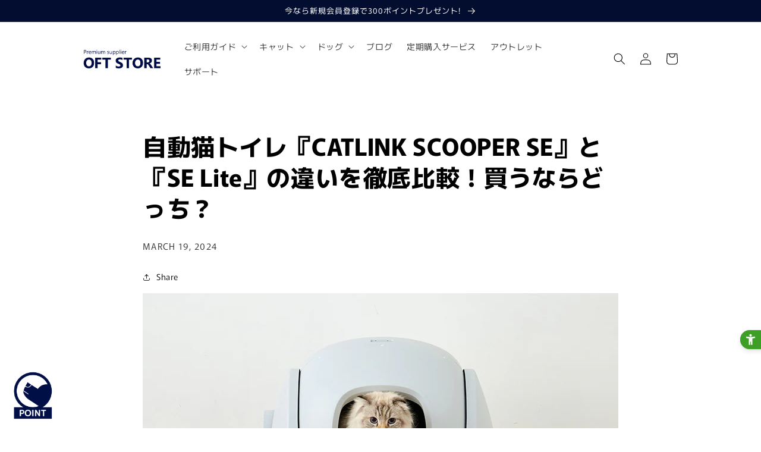

--- FILE ---
content_type: text/html; charset=utf-8
request_url: https://oft-store.com/en/blogs/contents/20240319
body_size: 47545
content:
<!doctype html>
<html class="no-js" lang="en">
  <head>
    <!-- Google Tag Manager DYM -->
<script>(function(w,d,s,l,i){w[l]=w[l]||[];w[l].push({'gtm.start':
new Date().getTime(),event:'gtm.js'});var f=d.getElementsByTagName(s)[0],
j=d.createElement(s),dl=l!='dataLayer'?'&l='+l:'';j.async=true;j.src=
'https://www.googletagmanager.com/gtm.js?id='+i+dl;f.parentNode.insertBefore(j,f);
})(window,document,'script','dataLayer','GTM-WK3G5FP');</script>
<!-- End Google Tag Manager DYM -->
 <!-- ユニバーサルウェブ Kiva -->
    <script src="https://sdk.hellouniweb.com/base/main.js" data-account="jBEiTNbQ"></script>
 <!-- ユニバーサルウェブ Kiva -->



    <meta charset="utf-8">
    <meta http-equiv="X-UA-Compatible" content="IE=edge">
    <meta name="viewport" content="width=device-width,initial-scale=1">
    <meta name="theme-color" content="">
    <link rel="canonical" href="https://oft-store.com/en/blogs/contents/20240319">
    <link rel="preconnect" href="https://cdn.shopify.com" crossorigin><link rel="icon" type="image/png" href="//oft-store.com/cdn/shop/files/32pix_19f29b11-b1cc-4a22-b144-e37822689ee6.png?crop=center&height=32&v=1669258647&width=32"><link rel="preconnect" href="https://fonts.shopifycdn.com" crossorigin><title>
      自動猫トイレ『CATLINK SCOOPER SE』と『SE Lite』の違いを徹底比較！買うならどっち？
 &ndash; OFT STORE</title>

    
      <meta name="description" content="SNSでもよく見かけるようになり、話題にもなっている自動猫トイレCATLINK SCOOPER（キャットリンクスクーパー）シリーズ。なかでも小さめサイズの『SE』は、一人暮らしのおうちやコンパクトなお部屋にも圧迫感なく設置できると、人気が加速中なのです。2024年1月には自動猫トイレとして必要最小限の機能まで絞り込み、価格を抑えたことでよりお求めやすくなった『SE Lite』の販売も開始。そこで今回は『SE』と『SE Lite』の違いにフォーカスをあてて、ご紹介していきます♪■『CATLINK SCOOPER SE』&amp;『SE Lite』とは■管理できる猫ちゃんの数は？■購入時の付属品に違いあり！ ■落ち着いた本体カラー■お得なのは">
    

    

<meta property="og:site_name" content="OFT STORE">
<meta property="og:url" content="https://oft-store.com/en/blogs/contents/20240319">
<meta property="og:title" content="自動猫トイレ『CATLINK SCOOPER SE』と『SE Lite』の違いを徹底比較！買うならどっち？">
<meta property="og:type" content="article">
<meta property="og:description" content="SNSでもよく見かけるようになり、話題にもなっている自動猫トイレCATLINK SCOOPER（キャットリンクスクーパー）シリーズ。なかでも小さめサイズの『SE』は、一人暮らしのおうちやコンパクトなお部屋にも圧迫感なく設置できると、人気が加速中なのです。2024年1月には自動猫トイレとして必要最小限の機能まで絞り込み、価格を抑えたことでよりお求めやすくなった『SE Lite』の販売も開始。そこで今回は『SE』と『SE Lite』の違いにフォーカスをあてて、ご紹介していきます♪■『CATLINK SCOOPER SE』&amp;『SE Lite』とは■管理できる猫ちゃんの数は？■購入時の付属品に違いあり！ ■落ち着いた本体カラー■お得なのは"><meta property="og:image" content="http://oft-store.com/cdn/shop/articles/SE_SE-Lite.jpg?v=1710739675">
  <meta property="og:image:secure_url" content="https://oft-store.com/cdn/shop/articles/SE_SE-Lite.jpg?v=1710739675">
  <meta property="og:image:width" content="800">
  <meta property="og:image:height" content="530"><meta name="twitter:site" content="@oft_corpo"><meta name="twitter:card" content="summary_large_image">
<meta name="twitter:title" content="自動猫トイレ『CATLINK SCOOPER SE』と『SE Lite』の違いを徹底比較！買うならどっち？">
<meta name="twitter:description" content="SNSでもよく見かけるようになり、話題にもなっている自動猫トイレCATLINK SCOOPER（キャットリンクスクーパー）シリーズ。なかでも小さめサイズの『SE』は、一人暮らしのおうちやコンパクトなお部屋にも圧迫感なく設置できると、人気が加速中なのです。2024年1月には自動猫トイレとして必要最小限の機能まで絞り込み、価格を抑えたことでよりお求めやすくなった『SE Lite』の販売も開始。そこで今回は『SE』と『SE Lite』の違いにフォーカスをあてて、ご紹介していきます♪■『CATLINK SCOOPER SE』&amp;『SE Lite』とは■管理できる猫ちゃんの数は？■購入時の付属品に違いあり！ ■落ち着いた本体カラー■お得なのは">


    <script src="//oft-store.com/cdn/shop/t/31/assets/global.js?v=149496944046504657681686620436" defer="defer"></script>
    <script>window.performance && window.performance.mark && window.performance.mark('shopify.content_for_header.start');</script><meta name="google-site-verification" content="mz-rG1HKVEyhVCyNnJP1Q1goGHNL9dwuoC_QZIV8yZE">
<meta name="google-site-verification" content="m13mauXFtSY9XWrtL1Q1Z5M1hO8Li3JSfBITMkeR2fc">
<meta id="shopify-digital-wallet" name="shopify-digital-wallet" content="/27930165319/digital_wallets/dialog">
<meta name="shopify-checkout-api-token" content="7fcce9ad70b41fedb25ae2d160768b5b">
<meta id="in-context-paypal-metadata" data-shop-id="27930165319" data-venmo-supported="false" data-environment="production" data-locale="en_US" data-paypal-v4="true" data-currency="JPY">
<link rel="alternate" type="application/atom+xml" title="Feed" href="/en/blogs/contents.atom" />
<link rel="alternate" hreflang="x-default" href="https://oft-store.com/blogs/contents/20240319">
<link rel="alternate" hreflang="ja" href="https://oft-store.com/blogs/contents/20240319">
<link rel="alternate" hreflang="en" href="https://oft-store.com/en/blogs/contents/20240319">
<script async="async" src="/checkouts/internal/preloads.js?locale=en-JP"></script>
<link rel="preconnect" href="https://shop.app" crossorigin="anonymous">
<script async="async" src="https://shop.app/checkouts/internal/preloads.js?locale=en-JP&shop_id=27930165319" crossorigin="anonymous"></script>
<script id="shopify-features" type="application/json">{"accessToken":"7fcce9ad70b41fedb25ae2d160768b5b","betas":["rich-media-storefront-analytics"],"domain":"oft-store.com","predictiveSearch":false,"shopId":27930165319,"locale":"en"}</script>
<script>var Shopify = Shopify || {};
Shopify.shop = "oft-store.myshopify.com";
Shopify.locale = "en";
Shopify.currency = {"active":"JPY","rate":"1.0"};
Shopify.country = "JP";
Shopify.theme = {"name":"oft-store\/main","id":152573509934,"schema_name":"Dawn","schema_version":"7.0.0","theme_store_id":null,"role":"main"};
Shopify.theme.handle = "null";
Shopify.theme.style = {"id":null,"handle":null};
Shopify.cdnHost = "oft-store.com/cdn";
Shopify.routes = Shopify.routes || {};
Shopify.routes.root = "/en/";</script>
<script type="module">!function(o){(o.Shopify=o.Shopify||{}).modules=!0}(window);</script>
<script>!function(o){function n(){var o=[];function n(){o.push(Array.prototype.slice.apply(arguments))}return n.q=o,n}var t=o.Shopify=o.Shopify||{};t.loadFeatures=n(),t.autoloadFeatures=n()}(window);</script>
<script>
  window.ShopifyPay = window.ShopifyPay || {};
  window.ShopifyPay.apiHost = "shop.app\/pay";
  window.ShopifyPay.redirectState = null;
</script>
<script id="shop-js-analytics" type="application/json">{"pageType":"article"}</script>
<script defer="defer" async type="module" src="//oft-store.com/cdn/shopifycloud/shop-js/modules/v2/client.init-shop-cart-sync_BApSsMSl.en.esm.js"></script>
<script defer="defer" async type="module" src="//oft-store.com/cdn/shopifycloud/shop-js/modules/v2/chunk.common_CBoos6YZ.esm.js"></script>
<script type="module">
  await import("//oft-store.com/cdn/shopifycloud/shop-js/modules/v2/client.init-shop-cart-sync_BApSsMSl.en.esm.js");
await import("//oft-store.com/cdn/shopifycloud/shop-js/modules/v2/chunk.common_CBoos6YZ.esm.js");

  window.Shopify.SignInWithShop?.initShopCartSync?.({"fedCMEnabled":true,"windoidEnabled":true});

</script>
<script>
  window.Shopify = window.Shopify || {};
  if (!window.Shopify.featureAssets) window.Shopify.featureAssets = {};
  window.Shopify.featureAssets['shop-js'] = {"shop-cart-sync":["modules/v2/client.shop-cart-sync_DJczDl9f.en.esm.js","modules/v2/chunk.common_CBoos6YZ.esm.js"],"init-fed-cm":["modules/v2/client.init-fed-cm_BzwGC0Wi.en.esm.js","modules/v2/chunk.common_CBoos6YZ.esm.js"],"init-windoid":["modules/v2/client.init-windoid_BS26ThXS.en.esm.js","modules/v2/chunk.common_CBoos6YZ.esm.js"],"shop-cash-offers":["modules/v2/client.shop-cash-offers_DthCPNIO.en.esm.js","modules/v2/chunk.common_CBoos6YZ.esm.js","modules/v2/chunk.modal_Bu1hFZFC.esm.js"],"shop-button":["modules/v2/client.shop-button_D_JX508o.en.esm.js","modules/v2/chunk.common_CBoos6YZ.esm.js"],"init-shop-email-lookup-coordinator":["modules/v2/client.init-shop-email-lookup-coordinator_DFwWcvrS.en.esm.js","modules/v2/chunk.common_CBoos6YZ.esm.js"],"shop-toast-manager":["modules/v2/client.shop-toast-manager_tEhgP2F9.en.esm.js","modules/v2/chunk.common_CBoos6YZ.esm.js"],"shop-login-button":["modules/v2/client.shop-login-button_DwLgFT0K.en.esm.js","modules/v2/chunk.common_CBoos6YZ.esm.js","modules/v2/chunk.modal_Bu1hFZFC.esm.js"],"avatar":["modules/v2/client.avatar_BTnouDA3.en.esm.js"],"init-shop-cart-sync":["modules/v2/client.init-shop-cart-sync_BApSsMSl.en.esm.js","modules/v2/chunk.common_CBoos6YZ.esm.js"],"pay-button":["modules/v2/client.pay-button_BuNmcIr_.en.esm.js","modules/v2/chunk.common_CBoos6YZ.esm.js"],"init-shop-for-new-customer-accounts":["modules/v2/client.init-shop-for-new-customer-accounts_DrjXSI53.en.esm.js","modules/v2/client.shop-login-button_DwLgFT0K.en.esm.js","modules/v2/chunk.common_CBoos6YZ.esm.js","modules/v2/chunk.modal_Bu1hFZFC.esm.js"],"init-customer-accounts-sign-up":["modules/v2/client.init-customer-accounts-sign-up_TlVCiykN.en.esm.js","modules/v2/client.shop-login-button_DwLgFT0K.en.esm.js","modules/v2/chunk.common_CBoos6YZ.esm.js","modules/v2/chunk.modal_Bu1hFZFC.esm.js"],"shop-follow-button":["modules/v2/client.shop-follow-button_C5D3XtBb.en.esm.js","modules/v2/chunk.common_CBoos6YZ.esm.js","modules/v2/chunk.modal_Bu1hFZFC.esm.js"],"checkout-modal":["modules/v2/client.checkout-modal_8TC_1FUY.en.esm.js","modules/v2/chunk.common_CBoos6YZ.esm.js","modules/v2/chunk.modal_Bu1hFZFC.esm.js"],"init-customer-accounts":["modules/v2/client.init-customer-accounts_C0Oh2ljF.en.esm.js","modules/v2/client.shop-login-button_DwLgFT0K.en.esm.js","modules/v2/chunk.common_CBoos6YZ.esm.js","modules/v2/chunk.modal_Bu1hFZFC.esm.js"],"lead-capture":["modules/v2/client.lead-capture_Cq0gfm7I.en.esm.js","modules/v2/chunk.common_CBoos6YZ.esm.js","modules/v2/chunk.modal_Bu1hFZFC.esm.js"],"shop-login":["modules/v2/client.shop-login_BmtnoEUo.en.esm.js","modules/v2/chunk.common_CBoos6YZ.esm.js","modules/v2/chunk.modal_Bu1hFZFC.esm.js"],"payment-terms":["modules/v2/client.payment-terms_BHOWV7U_.en.esm.js","modules/v2/chunk.common_CBoos6YZ.esm.js","modules/v2/chunk.modal_Bu1hFZFC.esm.js"]};
</script>
<script>(function() {
  var isLoaded = false;
  function asyncLoad() {
    if (isLoaded) return;
    isLoaded = true;
    var urls = ["https:\/\/shopify-app-delivery-date.firebaseapp.com\/assets\/deliverydate.js?shop=oft-store.myshopify.com","https:\/\/cax.channel.io\/shopify\/plugins\/6ab380a1-413f-47fb-8147-c74f9dcd97e5.js?shop=oft-store.myshopify.com"];
    for (var i = 0; i < urls.length; i++) {
      var s = document.createElement('script');
      s.type = 'text/javascript';
      s.async = true;
      s.src = urls[i];
      var x = document.getElementsByTagName('script')[0];
      x.parentNode.insertBefore(s, x);
    }
  };
  if(window.attachEvent) {
    window.attachEvent('onload', asyncLoad);
  } else {
    window.addEventListener('load', asyncLoad, false);
  }
})();</script>
<script id="__st">var __st={"a":27930165319,"offset":32400,"reqid":"1307ca60-a48d-4530-8ef7-6a39224c63da-1768866491","pageurl":"oft-store.com\/en\/blogs\/contents\/20240319","s":"articles-607541133614","u":"767a700ca5b5","p":"article","rtyp":"article","rid":607541133614};</script>
<script>window.ShopifyPaypalV4VisibilityTracking = true;</script>
<script id="captcha-bootstrap">!function(){'use strict';const t='contact',e='account',n='new_comment',o=[[t,t],['blogs',n],['comments',n],[t,'customer']],c=[[e,'customer_login'],[e,'guest_login'],[e,'recover_customer_password'],[e,'create_customer']],r=t=>t.map((([t,e])=>`form[action*='/${t}']:not([data-nocaptcha='true']) input[name='form_type'][value='${e}']`)).join(','),a=t=>()=>t?[...document.querySelectorAll(t)].map((t=>t.form)):[];function s(){const t=[...o],e=r(t);return a(e)}const i='password',u='form_key',d=['recaptcha-v3-token','g-recaptcha-response','h-captcha-response',i],f=()=>{try{return window.sessionStorage}catch{return}},m='__shopify_v',_=t=>t.elements[u];function p(t,e,n=!1){try{const o=window.sessionStorage,c=JSON.parse(o.getItem(e)),{data:r}=function(t){const{data:e,action:n}=t;return t[m]||n?{data:e,action:n}:{data:t,action:n}}(c);for(const[e,n]of Object.entries(r))t.elements[e]&&(t.elements[e].value=n);n&&o.removeItem(e)}catch(o){console.error('form repopulation failed',{error:o})}}const l='form_type',E='cptcha';function T(t){t.dataset[E]=!0}const w=window,h=w.document,L='Shopify',v='ce_forms',y='captcha';let A=!1;((t,e)=>{const n=(g='f06e6c50-85a8-45c8-87d0-21a2b65856fe',I='https://cdn.shopify.com/shopifycloud/storefront-forms-hcaptcha/ce_storefront_forms_captcha_hcaptcha.v1.5.2.iife.js',D={infoText:'Protected by hCaptcha',privacyText:'Privacy',termsText:'Terms'},(t,e,n)=>{const o=w[L][v],c=o.bindForm;if(c)return c(t,g,e,D).then(n);var r;o.q.push([[t,g,e,D],n]),r=I,A||(h.body.append(Object.assign(h.createElement('script'),{id:'captcha-provider',async:!0,src:r})),A=!0)});var g,I,D;w[L]=w[L]||{},w[L][v]=w[L][v]||{},w[L][v].q=[],w[L][y]=w[L][y]||{},w[L][y].protect=function(t,e){n(t,void 0,e),T(t)},Object.freeze(w[L][y]),function(t,e,n,w,h,L){const[v,y,A,g]=function(t,e,n){const i=e?o:[],u=t?c:[],d=[...i,...u],f=r(d),m=r(i),_=r(d.filter((([t,e])=>n.includes(e))));return[a(f),a(m),a(_),s()]}(w,h,L),I=t=>{const e=t.target;return e instanceof HTMLFormElement?e:e&&e.form},D=t=>v().includes(t);t.addEventListener('submit',(t=>{const e=I(t);if(!e)return;const n=D(e)&&!e.dataset.hcaptchaBound&&!e.dataset.recaptchaBound,o=_(e),c=g().includes(e)&&(!o||!o.value);(n||c)&&t.preventDefault(),c&&!n&&(function(t){try{if(!f())return;!function(t){const e=f();if(!e)return;const n=_(t);if(!n)return;const o=n.value;o&&e.removeItem(o)}(t);const e=Array.from(Array(32),(()=>Math.random().toString(36)[2])).join('');!function(t,e){_(t)||t.append(Object.assign(document.createElement('input'),{type:'hidden',name:u})),t.elements[u].value=e}(t,e),function(t,e){const n=f();if(!n)return;const o=[...t.querySelectorAll(`input[type='${i}']`)].map((({name:t})=>t)),c=[...d,...o],r={};for(const[a,s]of new FormData(t).entries())c.includes(a)||(r[a]=s);n.setItem(e,JSON.stringify({[m]:1,action:t.action,data:r}))}(t,e)}catch(e){console.error('failed to persist form',e)}}(e),e.submit())}));const S=(t,e)=>{t&&!t.dataset[E]&&(n(t,e.some((e=>e===t))),T(t))};for(const o of['focusin','change'])t.addEventListener(o,(t=>{const e=I(t);D(e)&&S(e,y())}));const B=e.get('form_key'),M=e.get(l),P=B&&M;t.addEventListener('DOMContentLoaded',(()=>{const t=y();if(P)for(const e of t)e.elements[l].value===M&&p(e,B);[...new Set([...A(),...v().filter((t=>'true'===t.dataset.shopifyCaptcha))])].forEach((e=>S(e,t)))}))}(h,new URLSearchParams(w.location.search),n,t,e,['guest_login'])})(!0,!0)}();</script>
<script integrity="sha256-4kQ18oKyAcykRKYeNunJcIwy7WH5gtpwJnB7kiuLZ1E=" data-source-attribution="shopify.loadfeatures" defer="defer" src="//oft-store.com/cdn/shopifycloud/storefront/assets/storefront/load_feature-a0a9edcb.js" crossorigin="anonymous"></script>
<script crossorigin="anonymous" defer="defer" src="//oft-store.com/cdn/shopifycloud/storefront/assets/shopify_pay/storefront-65b4c6d7.js?v=20250812"></script>
<script data-source-attribution="shopify.dynamic_checkout.dynamic.init">var Shopify=Shopify||{};Shopify.PaymentButton=Shopify.PaymentButton||{isStorefrontPortableWallets:!0,init:function(){window.Shopify.PaymentButton.init=function(){};var t=document.createElement("script");t.src="https://oft-store.com/cdn/shopifycloud/portable-wallets/latest/portable-wallets.en.js",t.type="module",document.head.appendChild(t)}};
</script>
<script data-source-attribution="shopify.dynamic_checkout.buyer_consent">
  function portableWalletsHideBuyerConsent(e){var t=document.getElementById("shopify-buyer-consent"),n=document.getElementById("shopify-subscription-policy-button");t&&n&&(t.classList.add("hidden"),t.setAttribute("aria-hidden","true"),n.removeEventListener("click",e))}function portableWalletsShowBuyerConsent(e){var t=document.getElementById("shopify-buyer-consent"),n=document.getElementById("shopify-subscription-policy-button");t&&n&&(t.classList.remove("hidden"),t.removeAttribute("aria-hidden"),n.addEventListener("click",e))}window.Shopify?.PaymentButton&&(window.Shopify.PaymentButton.hideBuyerConsent=portableWalletsHideBuyerConsent,window.Shopify.PaymentButton.showBuyerConsent=portableWalletsShowBuyerConsent);
</script>
<script data-source-attribution="shopify.dynamic_checkout.cart.bootstrap">document.addEventListener("DOMContentLoaded",(function(){function t(){return document.querySelector("shopify-accelerated-checkout-cart, shopify-accelerated-checkout")}if(t())Shopify.PaymentButton.init();else{new MutationObserver((function(e,n){t()&&(Shopify.PaymentButton.init(),n.disconnect())})).observe(document.body,{childList:!0,subtree:!0})}}));
</script>
<link id="shopify-accelerated-checkout-styles" rel="stylesheet" media="screen" href="https://oft-store.com/cdn/shopifycloud/portable-wallets/latest/accelerated-checkout-backwards-compat.css" crossorigin="anonymous">
<style id="shopify-accelerated-checkout-cart">
        #shopify-buyer-consent {
  margin-top: 1em;
  display: inline-block;
  width: 100%;
}

#shopify-buyer-consent.hidden {
  display: none;
}

#shopify-subscription-policy-button {
  background: none;
  border: none;
  padding: 0;
  text-decoration: underline;
  font-size: inherit;
  cursor: pointer;
}

#shopify-subscription-policy-button::before {
  box-shadow: none;
}

      </style>
<script id="sections-script" data-sections="header,footer" defer="defer" src="//oft-store.com/cdn/shop/t/31/compiled_assets/scripts.js?v=16057"></script>
<script>window.performance && window.performance.mark && window.performance.mark('shopify.content_for_header.end');</script>


    <style data-shopify>
      @font-face {
  font-family: Murecho;
  font-weight: 400;
  font-style: normal;
  font-display: swap;
  src: url("//oft-store.com/cdn/fonts/murecho/murecho_n4.48026a226f97b34dd378daf307ec4f9bcdf1dd4c.woff2") format("woff2"),
       url("//oft-store.com/cdn/fonts/murecho/murecho_n4.62af42a5730130829855fc8b72500870b1c3928f.woff") format("woff");
}

      @font-face {
  font-family: Murecho;
  font-weight: 700;
  font-style: normal;
  font-display: swap;
  src: url("//oft-store.com/cdn/fonts/murecho/murecho_n7.85aa37ea273eee5593712f2d3fa544d877fef839.woff2") format("woff2"),
       url("//oft-store.com/cdn/fonts/murecho/murecho_n7.fdc74c3f8eb063037894d0a2144b94bc1eb95a6e.woff") format("woff");
}

      
      
      @font-face {
  font-family: Murecho;
  font-weight: 400;
  font-style: normal;
  font-display: swap;
  src: url("//oft-store.com/cdn/fonts/murecho/murecho_n4.48026a226f97b34dd378daf307ec4f9bcdf1dd4c.woff2") format("woff2"),
       url("//oft-store.com/cdn/fonts/murecho/murecho_n4.62af42a5730130829855fc8b72500870b1c3928f.woff") format("woff");
}


      :root {
        --font-body-family: Murecho, sans-serif;
        --font-body-style: normal;
        --font-body-weight: 400;
        --font-body-weight-bold: 700;

        --font-heading-family: Murecho, sans-serif;
        --font-heading-style: normal;
        --font-heading-weight: 400;

        --font-body-scale: 1.0;
        --font-heading-scale: 1.0;

        --color-base-text: 0, 0, 0;
        --color-shadow: 0, 0, 0;
        --color-base-background-1: 255, 255, 255;
        --color-base-background-2: 243, 243, 243;
        --color-base-solid-button-labels: 255, 255, 255;
        --color-base-outline-button-labels: 24, 24, 24;
        --color-base-accent-1: 2, 13, 48;
        --color-base-accent-2: 223, 28, 185;
        --payment-terms-background-color: #ffffff;

        --gradient-base-background-1: #ffffff;
        --gradient-base-background-2: #f3f3f3;
        --gradient-base-accent-1: #020d30;
        --gradient-base-accent-2: #df1cb9;

        --media-padding: px;
        --media-border-opacity: 0.05;
        --media-border-width: 1px;
        --media-radius: 0px;
        --media-shadow-opacity: 0.0;
        --media-shadow-horizontal-offset: 0px;
        --media-shadow-vertical-offset: 4px;
        --media-shadow-blur-radius: 5px;
        --media-shadow-visible: 0;

        --page-width: 120rem;
        --page-width-margin: 0rem;

        --product-card-image-padding: 0.0rem;
        --product-card-corner-radius: 0.0rem;
        --product-card-text-alignment: left;
        --product-card-border-width: 0.0rem;
        --product-card-border-opacity: 0.1;
        --product-card-shadow-opacity: 0.0;
        --product-card-shadow-visible: 0;
        --product-card-shadow-horizontal-offset: 0.0rem;
        --product-card-shadow-vertical-offset: 0.4rem;
        --product-card-shadow-blur-radius: 0.5rem;

        --collection-card-image-padding: 0.0rem;
        --collection-card-corner-radius: 0.0rem;
        --collection-card-text-alignment: left;
        --collection-card-border-width: 0.0rem;
        --collection-card-border-opacity: 0.0;
        --collection-card-shadow-opacity: 0.1;
        --collection-card-shadow-visible: 1;
        --collection-card-shadow-horizontal-offset: 0.0rem;
        --collection-card-shadow-vertical-offset: 0.0rem;
        --collection-card-shadow-blur-radius: 0.0rem;

        --blog-card-image-padding: 0.2rem;
        --blog-card-corner-radius: 0.0rem;
        --blog-card-text-alignment: left;
        --blog-card-border-width: 0.0rem;
        --blog-card-border-opacity: 0.0;
        --blog-card-shadow-opacity: 0.0;
        --blog-card-shadow-visible: 0;
        --blog-card-shadow-horizontal-offset: 0.0rem;
        --blog-card-shadow-vertical-offset: 0.0rem;
        --blog-card-shadow-blur-radius: 0.0rem;

        --badge-corner-radius: 4.0rem;

        --popup-border-width: 1px;
        --popup-border-opacity: 0.1;
        --popup-corner-radius: 0px;
        --popup-shadow-opacity: 0.0;
        --popup-shadow-horizontal-offset: 0px;
        --popup-shadow-vertical-offset: 4px;
        --popup-shadow-blur-radius: 5px;

        --drawer-border-width: 1px;
        --drawer-border-opacity: 0.1;
        --drawer-shadow-opacity: 0.0;
        --drawer-shadow-horizontal-offset: 0px;
        --drawer-shadow-vertical-offset: 4px;
        --drawer-shadow-blur-radius: 5px;

        --spacing-sections-desktop: 0px;
        --spacing-sections-mobile: 0px;

        --grid-desktop-vertical-spacing: 8px;
        --grid-desktop-horizontal-spacing: 8px;
        --grid-mobile-vertical-spacing: 4px;
        --grid-mobile-horizontal-spacing: 4px;

        --text-boxes-border-opacity: 0.1;
        --text-boxes-border-width: 0px;
        --text-boxes-radius: 0px;
        --text-boxes-shadow-opacity: 0.0;
        --text-boxes-shadow-visible: 0;
        --text-boxes-shadow-horizontal-offset: 0px;
        --text-boxes-shadow-vertical-offset: 4px;
        --text-boxes-shadow-blur-radius: 5px;

        --buttons-radius: 0px;
        --buttons-radius-outset: 0px;
        --buttons-border-width: 1px;
        --buttons-border-opacity: 1.0;
        --buttons-shadow-opacity: 0.0;
        --buttons-shadow-visible: 0;
        --buttons-shadow-horizontal-offset: 0px;
        --buttons-shadow-vertical-offset: 4px;
        --buttons-shadow-blur-radius: 5px;
        --buttons-border-offset: 0px;

        --inputs-radius: 0px;
        --inputs-border-width: 1px;
        --inputs-border-opacity: 0.55;
        --inputs-shadow-opacity: 0.0;
        --inputs-shadow-horizontal-offset: 0px;
        --inputs-margin-offset: 0px;
        --inputs-shadow-vertical-offset: 4px;
        --inputs-shadow-blur-radius: 5px;
        --inputs-radius-outset: 0px;

        --variant-pills-radius: 40px;
        --variant-pills-border-width: 1px;
        --variant-pills-border-opacity: 0.55;
        --variant-pills-shadow-opacity: 0.0;
        --variant-pills-shadow-horizontal-offset: 0px;
        --variant-pills-shadow-vertical-offset: 4px;
        --variant-pills-shadow-blur-radius: 5px;
      }

      *,
      *::before,
      *::after {
        box-sizing: inherit;
      }

      html {
        box-sizing: border-box;
        font-size: calc(var(--font-body-scale) * 62.5%);
        height: 100%;
        scroll-behavior: smooth;

      }

      body {
        display: grid;
        grid-template-rows: auto auto 1fr auto;
        grid-template-columns: 100%;
        min-height: 100%;
        margin: 0;
        font-size: 1.5rem;
        letter-spacing: 0.06rem;
        line-height: calc(1 + 0.8 / var(--font-body-scale));
        font-family: var(--font-body-family);
        font-style: var(--font-body-style);
        font-weight: var(--font-body-weight);
      }

      @media screen and (min-width: 750px) {
        body {
          font-size: 1.6rem;
        }
      }
    </style>

    <link href="//oft-store.com/cdn/shop/t/31/assets/base.css?v=159281141190176389911686652721" rel="stylesheet" type="text/css" media="all" />
    <link href="//oft-store.com/cdn/shop/t/31/assets/oft-base.css?v=72009270912833539611702344427" rel="stylesheet" type="text/css" media="all" />
    <link href="//oft-store.com/cdn/shop/t/31/assets/custom.css?v=133970851754012095911753775215" rel="stylesheet" type="text/css" media="all" />
<link rel="preload" as="font" href="//oft-store.com/cdn/fonts/murecho/murecho_n4.48026a226f97b34dd378daf307ec4f9bcdf1dd4c.woff2" type="font/woff2" crossorigin><link rel="preload" as="font" href="//oft-store.com/cdn/fonts/murecho/murecho_n4.48026a226f97b34dd378daf307ec4f9bcdf1dd4c.woff2" type="font/woff2" crossorigin><link rel="stylesheet" href="//oft-store.com/cdn/shop/t/31/assets/component-predictive-search.css?v=83512081251802922551686620437" media="print" onload="this.media='all'"><script>document.documentElement.className = document.documentElement.className.replace('no-js', 'js');
    if (Shopify.designMode) {
      document.documentElement.classList.add('shopify-design-mode');
    }
    </script>
 <script src="//ajax.googleapis.com/ajax/libs/jquery/2.2.3/jquery.min.js"></script>

<!--oft追加-->
<link href="https://fonts.googleapis.com/css2?family=Mukta:wght@700" rel="stylesheet">
<link href="https://fonts.googleapis.com/css2?family=Noto+Sans+JP:wght@300;400;500;700&display=swap" rel="stylesheet">
<link href="https://fonts.googleapis.com/icon?family=Material+Icons" rel="stylesheet">








<!-- BEGIN app block: shopify://apps/leeep-ugc/blocks/tracking/d2efb67d-fe03-4476-a386-d4a4160b094c --><!-- LEEEP tracking tag start -->
<script src="https://tracking.leeep.jp/v1/tracking/js" defer></script>
<script src="https://cite.leeep.jp/v2/embed/js" defer></script>
<script defer>
  document.addEventListener('DOMContentLoaded', _ => {
    // product id を取得
    // cart product id を product id として利用する
    

    
      // そのまま cart product id を product id として利用する

      // 移行期間のガードコード
      // metafield_key_product_id から product id を取得出来た場合はそちらを利用する
      
      
      // ガードここまで
    

    // cite one tag
    LeeepCite.init({
      site_id: '1150624672937693184',
      uid: '',
      product_id: ''
    });
  });
</script>
<!-- LEEEP tracking tag end -->


<!-- END app block --><script src="https://cdn.shopify.com/extensions/54a1123b-c7e9-41b6-9262-62546ba356c0/-11/assets/deliveryDateExt.js" type="text/javascript" defer="defer"></script>
<link href="https://cdn.shopify.com/extensions/019bb93a-951c-7a49-90ae-606bd87ebdf8/poing-pong-24/assets/poingpong2-floating.css" rel="stylesheet" type="text/css" media="all">
<script src="https://cdn.shopify.com/extensions/019bb93a-951c-7a49-90ae-606bd87ebdf8/poing-pong-24/assets/poingpong-campaign.js" type="text/javascript" defer="defer"></script>
<link href="https://monorail-edge.shopifysvc.com" rel="dns-prefetch">
<script>(function(){if ("sendBeacon" in navigator && "performance" in window) {try {var session_token_from_headers = performance.getEntriesByType('navigation')[0].serverTiming.find(x => x.name == '_s').description;} catch {var session_token_from_headers = undefined;}var session_cookie_matches = document.cookie.match(/_shopify_s=([^;]*)/);var session_token_from_cookie = session_cookie_matches && session_cookie_matches.length === 2 ? session_cookie_matches[1] : "";var session_token = session_token_from_headers || session_token_from_cookie || "";function handle_abandonment_event(e) {var entries = performance.getEntries().filter(function(entry) {return /monorail-edge.shopifysvc.com/.test(entry.name);});if (!window.abandonment_tracked && entries.length === 0) {window.abandonment_tracked = true;var currentMs = Date.now();var navigation_start = performance.timing.navigationStart;var payload = {shop_id: 27930165319,url: window.location.href,navigation_start,duration: currentMs - navigation_start,session_token,page_type: "article"};window.navigator.sendBeacon("https://monorail-edge.shopifysvc.com/v1/produce", JSON.stringify({schema_id: "online_store_buyer_site_abandonment/1.1",payload: payload,metadata: {event_created_at_ms: currentMs,event_sent_at_ms: currentMs}}));}}window.addEventListener('pagehide', handle_abandonment_event);}}());</script>
<script id="web-pixels-manager-setup">(function e(e,d,r,n,o){if(void 0===o&&(o={}),!Boolean(null===(a=null===(i=window.Shopify)||void 0===i?void 0:i.analytics)||void 0===a?void 0:a.replayQueue)){var i,a;window.Shopify=window.Shopify||{};var t=window.Shopify;t.analytics=t.analytics||{};var s=t.analytics;s.replayQueue=[],s.publish=function(e,d,r){return s.replayQueue.push([e,d,r]),!0};try{self.performance.mark("wpm:start")}catch(e){}var l=function(){var e={modern:/Edge?\/(1{2}[4-9]|1[2-9]\d|[2-9]\d{2}|\d{4,})\.\d+(\.\d+|)|Firefox\/(1{2}[4-9]|1[2-9]\d|[2-9]\d{2}|\d{4,})\.\d+(\.\d+|)|Chrom(ium|e)\/(9{2}|\d{3,})\.\d+(\.\d+|)|(Maci|X1{2}).+ Version\/(15\.\d+|(1[6-9]|[2-9]\d|\d{3,})\.\d+)([,.]\d+|)( \(\w+\)|)( Mobile\/\w+|) Safari\/|Chrome.+OPR\/(9{2}|\d{3,})\.\d+\.\d+|(CPU[ +]OS|iPhone[ +]OS|CPU[ +]iPhone|CPU IPhone OS|CPU iPad OS)[ +]+(15[._]\d+|(1[6-9]|[2-9]\d|\d{3,})[._]\d+)([._]\d+|)|Android:?[ /-](13[3-9]|1[4-9]\d|[2-9]\d{2}|\d{4,})(\.\d+|)(\.\d+|)|Android.+Firefox\/(13[5-9]|1[4-9]\d|[2-9]\d{2}|\d{4,})\.\d+(\.\d+|)|Android.+Chrom(ium|e)\/(13[3-9]|1[4-9]\d|[2-9]\d{2}|\d{4,})\.\d+(\.\d+|)|SamsungBrowser\/([2-9]\d|\d{3,})\.\d+/,legacy:/Edge?\/(1[6-9]|[2-9]\d|\d{3,})\.\d+(\.\d+|)|Firefox\/(5[4-9]|[6-9]\d|\d{3,})\.\d+(\.\d+|)|Chrom(ium|e)\/(5[1-9]|[6-9]\d|\d{3,})\.\d+(\.\d+|)([\d.]+$|.*Safari\/(?![\d.]+ Edge\/[\d.]+$))|(Maci|X1{2}).+ Version\/(10\.\d+|(1[1-9]|[2-9]\d|\d{3,})\.\d+)([,.]\d+|)( \(\w+\)|)( Mobile\/\w+|) Safari\/|Chrome.+OPR\/(3[89]|[4-9]\d|\d{3,})\.\d+\.\d+|(CPU[ +]OS|iPhone[ +]OS|CPU[ +]iPhone|CPU IPhone OS|CPU iPad OS)[ +]+(10[._]\d+|(1[1-9]|[2-9]\d|\d{3,})[._]\d+)([._]\d+|)|Android:?[ /-](13[3-9]|1[4-9]\d|[2-9]\d{2}|\d{4,})(\.\d+|)(\.\d+|)|Mobile Safari.+OPR\/([89]\d|\d{3,})\.\d+\.\d+|Android.+Firefox\/(13[5-9]|1[4-9]\d|[2-9]\d{2}|\d{4,})\.\d+(\.\d+|)|Android.+Chrom(ium|e)\/(13[3-9]|1[4-9]\d|[2-9]\d{2}|\d{4,})\.\d+(\.\d+|)|Android.+(UC? ?Browser|UCWEB|U3)[ /]?(15\.([5-9]|\d{2,})|(1[6-9]|[2-9]\d|\d{3,})\.\d+)\.\d+|SamsungBrowser\/(5\.\d+|([6-9]|\d{2,})\.\d+)|Android.+MQ{2}Browser\/(14(\.(9|\d{2,})|)|(1[5-9]|[2-9]\d|\d{3,})(\.\d+|))(\.\d+|)|K[Aa][Ii]OS\/(3\.\d+|([4-9]|\d{2,})\.\d+)(\.\d+|)/},d=e.modern,r=e.legacy,n=navigator.userAgent;return n.match(d)?"modern":n.match(r)?"legacy":"unknown"}(),u="modern"===l?"modern":"legacy",c=(null!=n?n:{modern:"",legacy:""})[u],f=function(e){return[e.baseUrl,"/wpm","/b",e.hashVersion,"modern"===e.buildTarget?"m":"l",".js"].join("")}({baseUrl:d,hashVersion:r,buildTarget:u}),m=function(e){var d=e.version,r=e.bundleTarget,n=e.surface,o=e.pageUrl,i=e.monorailEndpoint;return{emit:function(e){var a=e.status,t=e.errorMsg,s=(new Date).getTime(),l=JSON.stringify({metadata:{event_sent_at_ms:s},events:[{schema_id:"web_pixels_manager_load/3.1",payload:{version:d,bundle_target:r,page_url:o,status:a,surface:n,error_msg:t},metadata:{event_created_at_ms:s}}]});if(!i)return console&&console.warn&&console.warn("[Web Pixels Manager] No Monorail endpoint provided, skipping logging."),!1;try{return self.navigator.sendBeacon.bind(self.navigator)(i,l)}catch(e){}var u=new XMLHttpRequest;try{return u.open("POST",i,!0),u.setRequestHeader("Content-Type","text/plain"),u.send(l),!0}catch(e){return console&&console.warn&&console.warn("[Web Pixels Manager] Got an unhandled error while logging to Monorail."),!1}}}}({version:r,bundleTarget:l,surface:e.surface,pageUrl:self.location.href,monorailEndpoint:e.monorailEndpoint});try{o.browserTarget=l,function(e){var d=e.src,r=e.async,n=void 0===r||r,o=e.onload,i=e.onerror,a=e.sri,t=e.scriptDataAttributes,s=void 0===t?{}:t,l=document.createElement("script"),u=document.querySelector("head"),c=document.querySelector("body");if(l.async=n,l.src=d,a&&(l.integrity=a,l.crossOrigin="anonymous"),s)for(var f in s)if(Object.prototype.hasOwnProperty.call(s,f))try{l.dataset[f]=s[f]}catch(e){}if(o&&l.addEventListener("load",o),i&&l.addEventListener("error",i),u)u.appendChild(l);else{if(!c)throw new Error("Did not find a head or body element to append the script");c.appendChild(l)}}({src:f,async:!0,onload:function(){if(!function(){var e,d;return Boolean(null===(d=null===(e=window.Shopify)||void 0===e?void 0:e.analytics)||void 0===d?void 0:d.initialized)}()){var d=window.webPixelsManager.init(e)||void 0;if(d){var r=window.Shopify.analytics;r.replayQueue.forEach((function(e){var r=e[0],n=e[1],o=e[2];d.publishCustomEvent(r,n,o)})),r.replayQueue=[],r.publish=d.publishCustomEvent,r.visitor=d.visitor,r.initialized=!0}}},onerror:function(){return m.emit({status:"failed",errorMsg:"".concat(f," has failed to load")})},sri:function(e){var d=/^sha384-[A-Za-z0-9+/=]+$/;return"string"==typeof e&&d.test(e)}(c)?c:"",scriptDataAttributes:o}),m.emit({status:"loading"})}catch(e){m.emit({status:"failed",errorMsg:(null==e?void 0:e.message)||"Unknown error"})}}})({shopId: 27930165319,storefrontBaseUrl: "https://oft-store.com",extensionsBaseUrl: "https://extensions.shopifycdn.com/cdn/shopifycloud/web-pixels-manager",monorailEndpoint: "https://monorail-edge.shopifysvc.com/unstable/produce_batch",surface: "storefront-renderer",enabledBetaFlags: ["2dca8a86"],webPixelsConfigList: [{"id":"824246574","configuration":"{\"config\":\"{\\\"pixel_id\\\":\\\"G-MEBQT0V34E\\\",\\\"target_country\\\":\\\"JP\\\",\\\"gtag_events\\\":[{\\\"type\\\":\\\"begin_checkout\\\",\\\"action_label\\\":[\\\"G-MEBQT0V34E\\\",\\\"AW-606523772\\\/luI_CKC3n9oBEPyim6EC\\\"]},{\\\"type\\\":\\\"search\\\",\\\"action_label\\\":[\\\"G-MEBQT0V34E\\\",\\\"AW-606523772\\\/eIIqCKO3n9oBEPyim6EC\\\"]},{\\\"type\\\":\\\"view_item\\\",\\\"action_label\\\":[\\\"G-MEBQT0V34E\\\",\\\"AW-606523772\\\/gHQ1CJq3n9oBEPyim6EC\\\",\\\"MC-NLJETHQ9Y8\\\"]},{\\\"type\\\":\\\"purchase\\\",\\\"action_label\\\":[\\\"G-MEBQT0V34E\\\",\\\"AW-606523772\\\/u6pQCJe3n9oBEPyim6EC\\\",\\\"MC-NLJETHQ9Y8\\\"]},{\\\"type\\\":\\\"page_view\\\",\\\"action_label\\\":[\\\"G-MEBQT0V34E\\\",\\\"AW-606523772\\\/di4iCJS3n9oBEPyim6EC\\\",\\\"MC-NLJETHQ9Y8\\\"]},{\\\"type\\\":\\\"add_payment_info\\\",\\\"action_label\\\":[\\\"G-MEBQT0V34E\\\",\\\"AW-606523772\\\/chGYCKa3n9oBEPyim6EC\\\"]},{\\\"type\\\":\\\"add_to_cart\\\",\\\"action_label\\\":[\\\"G-MEBQT0V34E\\\",\\\"AW-606523772\\\/kKMaCJ23n9oBEPyim6EC\\\"]}],\\\"enable_monitoring_mode\\\":false}\"}","eventPayloadVersion":"v1","runtimeContext":"OPEN","scriptVersion":"b2a88bafab3e21179ed38636efcd8a93","type":"APP","apiClientId":1780363,"privacyPurposes":[],"dataSharingAdjustments":{"protectedCustomerApprovalScopes":["read_customer_address","read_customer_email","read_customer_name","read_customer_personal_data","read_customer_phone"]}},{"id":"395247918","configuration":"{\"pixel_id\":\"217366479056358\",\"pixel_type\":\"facebook_pixel\",\"metaapp_system_user_token\":\"-\"}","eventPayloadVersion":"v1","runtimeContext":"OPEN","scriptVersion":"ca16bc87fe92b6042fbaa3acc2fbdaa6","type":"APP","apiClientId":2329312,"privacyPurposes":["ANALYTICS","MARKETING","SALE_OF_DATA"],"dataSharingAdjustments":{"protectedCustomerApprovalScopes":["read_customer_address","read_customer_email","read_customer_name","read_customer_personal_data","read_customer_phone"]}},{"id":"shopify-app-pixel","configuration":"{}","eventPayloadVersion":"v1","runtimeContext":"STRICT","scriptVersion":"0450","apiClientId":"shopify-pixel","type":"APP","privacyPurposes":["ANALYTICS","MARKETING"]},{"id":"shopify-custom-pixel","eventPayloadVersion":"v1","runtimeContext":"LAX","scriptVersion":"0450","apiClientId":"shopify-pixel","type":"CUSTOM","privacyPurposes":["ANALYTICS","MARKETING"]}],isMerchantRequest: false,initData: {"shop":{"name":"OFT STORE","paymentSettings":{"currencyCode":"JPY"},"myshopifyDomain":"oft-store.myshopify.com","countryCode":"JP","storefrontUrl":"https:\/\/oft-store.com\/en"},"customer":null,"cart":null,"checkout":null,"productVariants":[],"purchasingCompany":null},},"https://oft-store.com/cdn","fcfee988w5aeb613cpc8e4bc33m6693e112",{"modern":"","legacy":""},{"shopId":"27930165319","storefrontBaseUrl":"https:\/\/oft-store.com","extensionBaseUrl":"https:\/\/extensions.shopifycdn.com\/cdn\/shopifycloud\/web-pixels-manager","surface":"storefront-renderer","enabledBetaFlags":"[\"2dca8a86\"]","isMerchantRequest":"false","hashVersion":"fcfee988w5aeb613cpc8e4bc33m6693e112","publish":"custom","events":"[[\"page_viewed\",{}]]"});</script><script>
  window.ShopifyAnalytics = window.ShopifyAnalytics || {};
  window.ShopifyAnalytics.meta = window.ShopifyAnalytics.meta || {};
  window.ShopifyAnalytics.meta.currency = 'JPY';
  var meta = {"page":{"pageType":"article","resourceType":"article","resourceId":607541133614,"requestId":"1307ca60-a48d-4530-8ef7-6a39224c63da-1768866491"}};
  for (var attr in meta) {
    window.ShopifyAnalytics.meta[attr] = meta[attr];
  }
</script>
<script class="analytics">
  (function () {
    var customDocumentWrite = function(content) {
      var jquery = null;

      if (window.jQuery) {
        jquery = window.jQuery;
      } else if (window.Checkout && window.Checkout.$) {
        jquery = window.Checkout.$;
      }

      if (jquery) {
        jquery('body').append(content);
      }
    };

    var hasLoggedConversion = function(token) {
      if (token) {
        return document.cookie.indexOf('loggedConversion=' + token) !== -1;
      }
      return false;
    }

    var setCookieIfConversion = function(token) {
      if (token) {
        var twoMonthsFromNow = new Date(Date.now());
        twoMonthsFromNow.setMonth(twoMonthsFromNow.getMonth() + 2);

        document.cookie = 'loggedConversion=' + token + '; expires=' + twoMonthsFromNow;
      }
    }

    var trekkie = window.ShopifyAnalytics.lib = window.trekkie = window.trekkie || [];
    if (trekkie.integrations) {
      return;
    }
    trekkie.methods = [
      'identify',
      'page',
      'ready',
      'track',
      'trackForm',
      'trackLink'
    ];
    trekkie.factory = function(method) {
      return function() {
        var args = Array.prototype.slice.call(arguments);
        args.unshift(method);
        trekkie.push(args);
        return trekkie;
      };
    };
    for (var i = 0; i < trekkie.methods.length; i++) {
      var key = trekkie.methods[i];
      trekkie[key] = trekkie.factory(key);
    }
    trekkie.load = function(config) {
      trekkie.config = config || {};
      trekkie.config.initialDocumentCookie = document.cookie;
      var first = document.getElementsByTagName('script')[0];
      var script = document.createElement('script');
      script.type = 'text/javascript';
      script.onerror = function(e) {
        var scriptFallback = document.createElement('script');
        scriptFallback.type = 'text/javascript';
        scriptFallback.onerror = function(error) {
                var Monorail = {
      produce: function produce(monorailDomain, schemaId, payload) {
        var currentMs = new Date().getTime();
        var event = {
          schema_id: schemaId,
          payload: payload,
          metadata: {
            event_created_at_ms: currentMs,
            event_sent_at_ms: currentMs
          }
        };
        return Monorail.sendRequest("https://" + monorailDomain + "/v1/produce", JSON.stringify(event));
      },
      sendRequest: function sendRequest(endpointUrl, payload) {
        // Try the sendBeacon API
        if (window && window.navigator && typeof window.navigator.sendBeacon === 'function' && typeof window.Blob === 'function' && !Monorail.isIos12()) {
          var blobData = new window.Blob([payload], {
            type: 'text/plain'
          });

          if (window.navigator.sendBeacon(endpointUrl, blobData)) {
            return true;
          } // sendBeacon was not successful

        } // XHR beacon

        var xhr = new XMLHttpRequest();

        try {
          xhr.open('POST', endpointUrl);
          xhr.setRequestHeader('Content-Type', 'text/plain');
          xhr.send(payload);
        } catch (e) {
          console.log(e);
        }

        return false;
      },
      isIos12: function isIos12() {
        return window.navigator.userAgent.lastIndexOf('iPhone; CPU iPhone OS 12_') !== -1 || window.navigator.userAgent.lastIndexOf('iPad; CPU OS 12_') !== -1;
      }
    };
    Monorail.produce('monorail-edge.shopifysvc.com',
      'trekkie_storefront_load_errors/1.1',
      {shop_id: 27930165319,
      theme_id: 152573509934,
      app_name: "storefront",
      context_url: window.location.href,
      source_url: "//oft-store.com/cdn/s/trekkie.storefront.cd680fe47e6c39ca5d5df5f0a32d569bc48c0f27.min.js"});

        };
        scriptFallback.async = true;
        scriptFallback.src = '//oft-store.com/cdn/s/trekkie.storefront.cd680fe47e6c39ca5d5df5f0a32d569bc48c0f27.min.js';
        first.parentNode.insertBefore(scriptFallback, first);
      };
      script.async = true;
      script.src = '//oft-store.com/cdn/s/trekkie.storefront.cd680fe47e6c39ca5d5df5f0a32d569bc48c0f27.min.js';
      first.parentNode.insertBefore(script, first);
    };
    trekkie.load(
      {"Trekkie":{"appName":"storefront","development":false,"defaultAttributes":{"shopId":27930165319,"isMerchantRequest":null,"themeId":152573509934,"themeCityHash":"13726425242741638914","contentLanguage":"en","currency":"JPY","eventMetadataId":"ec68c6a8-f6e0-497d-83a5-4b18fc8925ec"},"isServerSideCookieWritingEnabled":true,"monorailRegion":"shop_domain","enabledBetaFlags":["65f19447"]},"Session Attribution":{},"S2S":{"facebookCapiEnabled":true,"source":"trekkie-storefront-renderer","apiClientId":580111}}
    );

    var loaded = false;
    trekkie.ready(function() {
      if (loaded) return;
      loaded = true;

      window.ShopifyAnalytics.lib = window.trekkie;

      var originalDocumentWrite = document.write;
      document.write = customDocumentWrite;
      try { window.ShopifyAnalytics.merchantGoogleAnalytics.call(this); } catch(error) {};
      document.write = originalDocumentWrite;

      window.ShopifyAnalytics.lib.page(null,{"pageType":"article","resourceType":"article","resourceId":607541133614,"requestId":"1307ca60-a48d-4530-8ef7-6a39224c63da-1768866491","shopifyEmitted":true});

      var match = window.location.pathname.match(/checkouts\/(.+)\/(thank_you|post_purchase)/)
      var token = match? match[1]: undefined;
      if (!hasLoggedConversion(token)) {
        setCookieIfConversion(token);
        
      }
    });


        var eventsListenerScript = document.createElement('script');
        eventsListenerScript.async = true;
        eventsListenerScript.src = "//oft-store.com/cdn/shopifycloud/storefront/assets/shop_events_listener-3da45d37.js";
        document.getElementsByTagName('head')[0].appendChild(eventsListenerScript);

})();</script>
  <script>
  if (!window.ga || (window.ga && typeof window.ga !== 'function')) {
    window.ga = function ga() {
      (window.ga.q = window.ga.q || []).push(arguments);
      if (window.Shopify && window.Shopify.analytics && typeof window.Shopify.analytics.publish === 'function') {
        window.Shopify.analytics.publish("ga_stub_called", {}, {sendTo: "google_osp_migration"});
      }
      console.error("Shopify's Google Analytics stub called with:", Array.from(arguments), "\nSee https://help.shopify.com/manual/promoting-marketing/pixels/pixel-migration#google for more information.");
    };
    if (window.Shopify && window.Shopify.analytics && typeof window.Shopify.analytics.publish === 'function') {
      window.Shopify.analytics.publish("ga_stub_initialized", {}, {sendTo: "google_osp_migration"});
    }
  }
</script>
<script
  defer
  src="https://oft-store.com/cdn/shopifycloud/perf-kit/shopify-perf-kit-3.0.4.min.js"
  data-application="storefront-renderer"
  data-shop-id="27930165319"
  data-render-region="gcp-us-central1"
  data-page-type="article"
  data-theme-instance-id="152573509934"
  data-theme-name="Dawn"
  data-theme-version="7.0.0"
  data-monorail-region="shop_domain"
  data-resource-timing-sampling-rate="10"
  data-shs="true"
  data-shs-beacon="true"
  data-shs-export-with-fetch="true"
  data-shs-logs-sample-rate="1"
  data-shs-beacon-endpoint="https://oft-store.com/api/collect"
></script>
</head>

  <body class="gradient">
<!-- Google Tag Manager (noscript) -->
<noscript><iframe src="https://www.googletagmanager.com/ns.html?id=GTM-WK3G5FP"
height="0" width="0" style="display:none;visibility:hidden"></iframe></noscript>
<!-- End Google Tag Manager (noscript) -->


    <a class="skip-to-content-link button visually-hidden" href="#MainContent">
      Skip to content
    </a><div id="shopify-section-announcement-bar" class="shopify-section"><div class="announcement-bar color-accent-1 gradient" role="region" aria-label="Announcement" ><a href="https://oft-store.com/account/register" class="announcement-bar__link link link--text focus-inset animate-arrow"><div class="page-width">
                <p class="announcement-bar__message center h5">
                  今なら新規会員登録で300ポイントプレゼント!
<svg viewBox="0 0 14 10" fill="none" aria-hidden="true" focusable="false" role="presentation" class="icon icon-arrow" xmlns="http://www.w3.org/2000/svg">
  <path fill-rule="evenodd" clip-rule="evenodd" d="M8.537.808a.5.5 0 01.817-.162l4 4a.5.5 0 010 .708l-4 4a.5.5 0 11-.708-.708L11.793 5.5H1a.5.5 0 010-1h10.793L8.646 1.354a.5.5 0 01-.109-.546z" fill="currentColor">
</svg>

</p>
              </div></a></div>
</div>
    <div id="shopify-section-header" class="shopify-section section-header"><link rel="stylesheet" href="//oft-store.com/cdn/shop/t/31/assets/component-list-menu.css?v=151968516119678728991686620430" media="print" onload="this.media='all'">
<link rel="stylesheet" href="//oft-store.com/cdn/shop/t/31/assets/component-search.css?v=96455689198851321781686620432" media="print" onload="this.media='all'">
<link rel="stylesheet" href="//oft-store.com/cdn/shop/t/31/assets/component-menu-drawer.css?v=68606689313739068531686620436" media="print" onload="this.media='all'">
<link rel="stylesheet" href="//oft-store.com/cdn/shop/t/31/assets/component-cart-notification.css?v=183358051719344305851686620436" media="print" onload="this.media='all'">
<link rel="stylesheet" href="//oft-store.com/cdn/shop/t/31/assets/component-cart-items.css?v=23917223812499722491686620439" media="print" onload="this.media='all'"><link rel="stylesheet" href="//oft-store.com/cdn/shop/t/31/assets/component-price.css?v=65402837579211014041686620435" media="print" onload="this.media='all'">
  <link rel="stylesheet" href="//oft-store.com/cdn/shop/t/31/assets/component-loading-overlay.css?v=167310470843593579841686620436" media="print" onload="this.media='all'"><noscript><link href="//oft-store.com/cdn/shop/t/31/assets/component-list-menu.css?v=151968516119678728991686620430" rel="stylesheet" type="text/css" media="all" /></noscript>
<noscript><link href="//oft-store.com/cdn/shop/t/31/assets/component-search.css?v=96455689198851321781686620432" rel="stylesheet" type="text/css" media="all" /></noscript>
<noscript><link href="//oft-store.com/cdn/shop/t/31/assets/component-menu-drawer.css?v=68606689313739068531686620436" rel="stylesheet" type="text/css" media="all" /></noscript>
<noscript><link href="//oft-store.com/cdn/shop/t/31/assets/component-cart-notification.css?v=183358051719344305851686620436" rel="stylesheet" type="text/css" media="all" /></noscript>
<noscript><link href="//oft-store.com/cdn/shop/t/31/assets/component-cart-items.css?v=23917223812499722491686620439" rel="stylesheet" type="text/css" media="all" /></noscript>

<style>
  header-drawer {
    justify-self: start;
    margin-left: 1.2rem;
  }

  .header__heading-logo {
    max-width: 130px;
  }

  @media screen and (min-width: 990px) {
    header-drawer {
      display: none;
    }
  }

  .menu-drawer-container {
    display: flex;
  }

  .list-menu {
    list-style: none;
    padding: 0;
    margin: 0;
  }

  .list-menu--inline {
    display: inline-flex;
    flex-wrap: wrap;
  }

  summary.list-menu__item {
    padding-right: 2.7rem;
  }

  .list-menu__item {
    display: flex;
    align-items: center;
    line-height: calc(1 + 0.3 / var(--font-body-scale));
  }

  .list-menu__item--link {
    text-decoration: none;
    padding-bottom: 1rem;
    padding-top: 1rem;
    line-height: calc(1 + 0.8 / var(--font-body-scale));
  }

  @media screen and (min-width: 750px) {
    .list-menu__item--link {
      padding-bottom: 0.5rem;
      padding-top: 0.5rem;
    }
  }
</style><style data-shopify>.header {
    padding-top: 10px;
    padding-bottom: 10px;
  }

  .section-header {
    margin-bottom: 6px;
  }

  @media screen and (min-width: 750px) {
    .section-header {
      margin-bottom: 8px;
    }
  }

  @media screen and (min-width: 990px) {
    .header {
      padding-top: 20px;
      padding-bottom: 20px;
    }
  }</style><script src="//oft-store.com/cdn/shop/t/31/assets/details-disclosure.js?v=153497636716254413831686620436" defer="defer"></script>
<script src="//oft-store.com/cdn/shop/t/31/assets/details-modal.js?v=4511761896672669691686620431" defer="defer"></script>
<script src="//oft-store.com/cdn/shop/t/31/assets/cart-notification.js?v=160453272920806432391686620437" defer="defer"></script><svg xmlns="http://www.w3.org/2000/svg" class="hidden">
  <symbol id="icon-search" viewbox="0 0 18 19" fill="none">
    <path fill-rule="evenodd" clip-rule="evenodd" d="M11.03 11.68A5.784 5.784 0 112.85 3.5a5.784 5.784 0 018.18 8.18zm.26 1.12a6.78 6.78 0 11.72-.7l5.4 5.4a.5.5 0 11-.71.7l-5.41-5.4z" fill="currentColor"/>
  </symbol>

  <symbol id="icon-close" class="icon icon-close" fill="none" viewBox="0 0 18 17">
    <path d="M.865 15.978a.5.5 0 00.707.707l7.433-7.431 7.579 7.282a.501.501 0 00.846-.37.5.5 0 00-.153-.351L9.712 8.546l7.417-7.416a.5.5 0 10-.707-.708L8.991 7.853 1.413.573a.5.5 0 10-.693.72l7.563 7.268-7.418 7.417z" fill="currentColor">
  </symbol>
</svg>
<sticky-header class="header-wrapper color-background-1 gradient">
  <header class="header header--middle-left header--mobile-center page-width header--has-menu"><a href="/en" class="header__heading-link link link--text focus-inset"><img src="//oft-store.com/cdn/shop/files/oft-brand2.png?v=1663728304" alt="OFT STORE" srcset="//oft-store.com/cdn/shop/files/oft-brand2.png?v=1663728304&amp;width=50 50w, //oft-store.com/cdn/shop/files/oft-brand2.png?v=1663728304&amp;width=100 100w, //oft-store.com/cdn/shop/files/oft-brand2.png?v=1663728304&amp;width=150 150w, //oft-store.com/cdn/shop/files/oft-brand2.png?v=1663728304&amp;width=200 200w, //oft-store.com/cdn/shop/files/oft-brand2.png?v=1663728304&amp;width=250 250w, //oft-store.com/cdn/shop/files/oft-brand2.png?v=1663728304&amp;width=300 300w, //oft-store.com/cdn/shop/files/oft-brand2.png?v=1663728304&amp;width=400 400w, //oft-store.com/cdn/shop/files/oft-brand2.png?v=1663728304&amp;width=500 500w" width="130" height="32.337500000000006" class="header__heading-logo">
</a><nav class="header__inline-menu">
          <ul class="list-menu list-menu--inline" role="list"><li><header-menu>
                    <details id="Details-HeaderMenu-1">
                      <summary class="header__menu-item list-menu__item link focus-inset">
                        <span>ご利用ガイド</span>
                        <svg aria-hidden="true" focusable="false" role="presentation" class="icon icon-caret" viewBox="0 0 10 6">
  <path fill-rule="evenodd" clip-rule="evenodd" d="M9.354.646a.5.5 0 00-.708 0L5 4.293 1.354.646a.5.5 0 00-.708.708l4 4a.5.5 0 00.708 0l4-4a.5.5 0 000-.708z" fill="currentColor">
</svg>

                      </summary>
                      <ul id="HeaderMenu-MenuList-1" class="header__submenu list-menu list-menu--disclosure gradient caption-large motion-reduce global-settings-popup" role="list" tabindex="-1"><li><a href="https://oft-store.com/pages/about" class="header__menu-item list-menu__item link link--text focus-inset caption-large">
                                OFT STOREとは
                              </a></li><li><a href="https://oft-store.com/pages/oft-qa" class="header__menu-item list-menu__item link link--text focus-inset caption-large">
                                よくあるご質問
                              </a></li><li><a href="https://oft-store.com/policies/shipping-policy" class="header__menu-item list-menu__item link link--text focus-inset caption-large">
                                支払いと送料について
                              </a></li><li><a href="https://oft-store.com/policies/shipping-policy#oft-ship" class="header__menu-item list-menu__item link link--text focus-inset caption-large">
                                配送について
                              </a></li><li><a href="https://oft-store.com/policies/refund-policy" class="header__menu-item list-menu__item link link--text focus-inset caption-large">
                                保証返品修理について
                              </a></li><li><a href="https://oft-store.com/pages/account-entry" class="header__menu-item list-menu__item link link--text focus-inset caption-large">
                                アカウント登録方法
                              </a></li><li><a href="https://oft-store.com/pages/coupon-howto?_pos=3&_sid=a5dc847bf&_ss=r" class="header__menu-item list-menu__item link link--text focus-inset caption-large">
                                クーポン使用方法
                              </a></li><li><a href="https://oft-store.com/pages/shoppoint" class="header__menu-item list-menu__item link link--text focus-inset caption-large">
                                ショップポイント使用方法
                              </a></li><li><a href="https://oft-store.com/pages/review500" class="header__menu-item list-menu__item link link--text focus-inset caption-large">
                                レビュー投稿方法
                              </a></li><li><a href="https://oft-store.com/pages/contact" class="header__menu-item list-menu__item link link--text focus-inset caption-large">
                                お問い合わせフォーム
                              </a></li></ul>
                    </details>
                  </header-menu></li><li><header-menu>
                    <details id="Details-HeaderMenu-2">
                      <summary class="header__menu-item list-menu__item link focus-inset">
                        <span>キャット</span>
                        <svg aria-hidden="true" focusable="false" role="presentation" class="icon icon-caret" viewBox="0 0 10 6">
  <path fill-rule="evenodd" clip-rule="evenodd" d="M9.354.646a.5.5 0 00-.708 0L5 4.293 1.354.646a.5.5 0 00-.708.708l4 4a.5.5 0 00.708 0l4-4a.5.5 0 000-.708z" fill="currentColor">
</svg>

                      </summary>
                      <ul id="HeaderMenu-MenuList-2" class="header__submenu list-menu list-menu--disclosure gradient caption-large motion-reduce global-settings-popup" role="list" tabindex="-1"><li><details id="Details-HeaderSubMenu-1">
                                <summary class="header__menu-item link link--text list-menu__item focus-inset caption-large">
                                  <span>自動ネコトイレ</span>
                                  <svg aria-hidden="true" focusable="false" role="presentation" class="icon icon-caret" viewBox="0 0 10 6">
  <path fill-rule="evenodd" clip-rule="evenodd" d="M9.354.646a.5.5 0 00-.708 0L5 4.293 1.354.646a.5.5 0 00-.708.708l4 4a.5.5 0 00.708 0l4-4a.5.5 0 000-.708z" fill="currentColor">
</svg>

                                </summary>
                                <ul id="HeaderMenu-SubMenuList-1" class="header__submenu list-menu motion-reduce"><li>
                                      <a href="/en/collections/automatic" class="header__menu-item list-menu__item link link--text focus-inset caption-large">
                                        すべてを見る
                                      </a>
                                    </li><li>
                                      <a href="/en/collections/automatic-toilet-main" class="header__menu-item list-menu__item link link--text focus-inset caption-large">
                                        自動トイレ本体
                                      </a>
                                    </li><li>
                                      <a href="/en/collections/catlink-series" class="header__menu-item list-menu__item link link--text focus-inset caption-large">
                                        CATLINKシリーズ
                                      </a>
                                    </li><li>
                                      <a href="/en/collections/pro-x_young_option" class="header__menu-item list-menu__item link link--text focus-inset caption-large">
                                        PRO-X/YOUNG用オプション
                                      </a>
                                    </li><li>
                                      <a href="/en/collections/se_se-lite_option" class="header__menu-item list-menu__item link link--text focus-inset caption-large">
                                        SE/SE Lite用オプション
                                      </a>
                                    </li><li>
                                      <a href="/en/collections/cat-robot-option" class="header__menu-item list-menu__item link link--text focus-inset caption-large">
                                        その他オプション
                                      </a>
                                    </li></ul>
                              </details></li><li><details id="Details-HeaderSubMenu-2">
                                <summary class="header__menu-item link link--text list-menu__item focus-inset caption-large">
                                  <span>ネコトイレ</span>
                                  <svg aria-hidden="true" focusable="false" role="presentation" class="icon icon-caret" viewBox="0 0 10 6">
  <path fill-rule="evenodd" clip-rule="evenodd" d="M9.354.646a.5.5 0 00-.708 0L5 4.293 1.354.646a.5.5 0 00-.708.708l4 4a.5.5 0 00.708 0l4-4a.5.5 0 000-.708z" fill="currentColor">
</svg>

                                </summary>
                                <ul id="HeaderMenu-SubMenuList-2" class="header__submenu list-menu motion-reduce"><li>
                                      <a href="/en/collections/cattoilet" class="header__menu-item list-menu__item link link--text focus-inset caption-large">
                                        すべてを見る
                                      </a>
                                    </li><li>
                                      <a href="/en/collections/large-toilet" class="header__menu-item list-menu__item link link--text focus-inset caption-large">
                                        ビッグサイズ
                                      </a>
                                    </li><li>
                                      <a href="/en/collections/wall-height-type" class="header__menu-item list-menu__item link link--text focus-inset caption-large">
                                        ハイタイプ
                                      </a>
                                    </li><li>
                                      <a href="/en/collections/full-cover" class="header__menu-item list-menu__item link link--text focus-inset caption-large">
                                        フルカバータイプ
                                      </a>
                                    </li><li>
                                      <a href="/en/collections/senior" class="header__menu-item list-menu__item link link--text focus-inset caption-large">
                                        ロータイプ
                                      </a>
                                    </li><li>
                                      <a href="/en/collections/systemtoilet" class="header__menu-item list-menu__item link link--text focus-inset caption-large">
                                        システムトイレ
                                      </a>
                                    </li><li>
                                      <a href="/en/collections/top-entrance-type" class="header__menu-item list-menu__item link link--text focus-inset caption-large">
                                        上からタイプ
                                      </a>
                                    </li><li>
                                      <a href="/en/collections/cat-litter-box" class="header__menu-item list-menu__item link link--text focus-inset caption-large">
                                        ダストボックス･ライナー
                                      </a>
                                    </li><li>
                                      <a href="/en/collections/scoop" class="header__menu-item list-menu__item link link--text focus-inset caption-large">
                                        猫砂スコップ
                                      </a>
                                    </li></ul>
                              </details></li><li><details id="Details-HeaderSubMenu-3">
                                <summary class="header__menu-item link link--text list-menu__item focus-inset caption-large">
                                  <span>猫砂</span>
                                  <svg aria-hidden="true" focusable="false" role="presentation" class="icon icon-caret" viewBox="0 0 10 6">
  <path fill-rule="evenodd" clip-rule="evenodd" d="M9.354.646a.5.5 0 00-.708 0L5 4.293 1.354.646a.5.5 0 00-.708.708l4 4a.5.5 0 00.708 0l4-4a.5.5 0 000-.708z" fill="currentColor">
</svg>

                                </summary>
                                <ul id="HeaderMenu-SubMenuList-3" class="header__submenu list-menu motion-reduce"><li>
                                      <a href="/en/collections/sand" class="header__menu-item list-menu__item link link--text focus-inset caption-large">
                                        すべてを見る
                                      </a>
                                    </li><li>
                                      <a href="/en/collections/mineral" class="header__menu-item list-menu__item link link--text focus-inset caption-large">
                                        鉱物系
                                      </a>
                                    </li><li>
                                      <a href="/en/collections/grain" class="header__menu-item list-menu__item link link--text focus-inset caption-large">
                                        おから・穀物系
                                      </a>
                                    </li><li>
                                      <a href="/en/collections/%E3%82%B7%E3%83%AA%E3%82%AB%E3%82%B2%E3%83%AB" class="header__menu-item list-menu__item link link--text focus-inset caption-large">
                                        シリカゲル猫砂
                                      </a>
                                    </li><li>
                                      <a href="/en/collections/fragrance-free" class="header__menu-item list-menu__item link link--text focus-inset caption-large">
                                        無香料タイプ
                                      </a>
                                    </li><li>
                                      <a href="/en/collections/mix" class="header__menu-item list-menu__item link link--text focus-inset caption-large">
                                        Mix猫砂
                                      </a>
                                    </li><li>
                                      <a href="/en/collections/woodchip" class="header__menu-item list-menu__item link link--text focus-inset caption-large">
                                        木製ペレット
                                      </a>
                                    </li><li>
                                      <a href="/en/collections/megaset" class="header__menu-item list-menu__item link link--text focus-inset caption-large">
                                        猫砂大量セット
                                      </a>
                                    </li></ul>
                              </details></li><li><details id="Details-HeaderSubMenu-4">
                                <summary class="header__menu-item link link--text list-menu__item focus-inset caption-large">
                                  <span>キャリーバッグ</span>
                                  <svg aria-hidden="true" focusable="false" role="presentation" class="icon icon-caret" viewBox="0 0 10 6">
  <path fill-rule="evenodd" clip-rule="evenodd" d="M9.354.646a.5.5 0 00-.708 0L5 4.293 1.354.646a.5.5 0 00-.708.708l4 4a.5.5 0 00.708 0l4-4a.5.5 0 000-.708z" fill="currentColor">
</svg>

                                </summary>
                                <ul id="HeaderMenu-SubMenuList-4" class="header__submenu list-menu motion-reduce"><li>
                                      <a href="/en/collections/carry-cart" class="header__menu-item list-menu__item link link--text focus-inset caption-large">
                                        すべてを見る
                                      </a>
                                    </li><li>
                                      <a href="/en/collections/cathardcarry" class="header__menu-item list-menu__item link link--text focus-inset caption-large">
                                        ハードキャリー
                                      </a>
                                    </li><li>
                                      <a href="/en/collections/catcastercarry" class="header__menu-item list-menu__item link link--text focus-inset caption-large">
                                        キャスターキャリー
                                      </a>
                                    </li><li>
                                      <a href="/en/collections/cat-cart" class="header__menu-item list-menu__item link link--text focus-inset caption-large">
                                        カート
                                      </a>
                                    </li></ul>
                              </details></li><li><a href="/en/collections/catbed" class="header__menu-item list-menu__item link link--text focus-inset caption-large">
                                爪とぎ・ベッド・ハウス
                              </a></li><li><a href="/en/collections/catfoodfeeder" class="header__menu-item list-menu__item link link--text focus-inset caption-large">
                                給餌器・給水器
                              </a></li><li><a href="/en/collections/catcircle" class="header__menu-item list-menu__item link link--text focus-inset caption-large">
                                ゲート
                              </a></li><li><a href="/en/collections/cat-steps" class="header__menu-item list-menu__item link link--text focus-inset caption-large">
                                ステップ
                              </a></li><li><a href="/en/collections/cat" class="header__menu-item list-menu__item link link--text focus-inset caption-large">
                                すべてをみる
                              </a></li></ul>
                    </details>
                  </header-menu></li><li><header-menu>
                    <details id="Details-HeaderMenu-3">
                      <summary class="header__menu-item list-menu__item link focus-inset">
                        <span>ドッグ</span>
                        <svg aria-hidden="true" focusable="false" role="presentation" class="icon icon-caret" viewBox="0 0 10 6">
  <path fill-rule="evenodd" clip-rule="evenodd" d="M9.354.646a.5.5 0 00-.708 0L5 4.293 1.354.646a.5.5 0 00-.708.708l4 4a.5.5 0 00.708 0l4-4a.5.5 0 000-.708z" fill="currentColor">
</svg>

                      </summary>
                      <ul id="HeaderMenu-MenuList-3" class="header__submenu list-menu list-menu--disclosure gradient caption-large motion-reduce global-settings-popup" role="list" tabindex="-1"><li><a href="/en/collections/dogcart" class="header__menu-item list-menu__item link link--text focus-inset caption-large">
                                ペットカート
                              </a></li><li><a href="/en/collections/doghardcarry" class="header__menu-item list-menu__item link link--text focus-inset caption-large">
                                コンテナ・ハードキャリー
                              </a></li><li><a href="/en/collections/dogcastercarry" class="header__menu-item list-menu__item link link--text focus-inset caption-large">
                                ペットキャリー
                              </a></li><li><details id="Details-HeaderSubMenu-4">
                                <summary class="header__menu-item link link--text list-menu__item focus-inset caption-large">
                                  <span>犬トイレ</span>
                                  <svg aria-hidden="true" focusable="false" role="presentation" class="icon icon-caret" viewBox="0 0 10 6">
  <path fill-rule="evenodd" clip-rule="evenodd" d="M9.354.646a.5.5 0 00-.708 0L5 4.293 1.354.646a.5.5 0 00-.708.708l4 4a.5.5 0 00.708 0l4-4a.5.5 0 000-.708z" fill="currentColor">
</svg>

                                </summary>
                                <ul id="HeaderMenu-SubMenuList-4" class="header__submenu list-menu motion-reduce"><li>
                                      <a href="/en/collections/dog-sheet-toilet" class="header__menu-item list-menu__item link link--text focus-inset caption-large">
                                        トイレトレー
                                      </a>
                                    </li><li>
                                      <a href="/en/collections/roll-type-automatic-toilet" class="header__menu-item list-menu__item link link--text focus-inset caption-large">
                                        自動犬トイレ
                                      </a>
                                    </li><li>
                                      <a href="/en/collections/dog-toiletries" class="header__menu-item list-menu__item link link--text focus-inset caption-large">
                                        トイレ用品
                                      </a>
                                    </li></ul>
                              </details></li><li><a href="/en/collections/dogcircle" class="header__menu-item list-menu__item link link--text focus-inset caption-large">
                                サークル・ゲート
                              </a></li><li><a href="/en/collections/caring" class="header__menu-item list-menu__item link link--text focus-inset caption-large">
                                マット
                              </a></li><li><a href="/en/collections/dogdrive" class="header__menu-item list-menu__item link link--text focus-inset caption-large">
                                アウトドア・ドライブ
                              </a></li><li><a href="/en/collections/dogfoodfeeder" class="header__menu-item list-menu__item link link--text focus-inset caption-large">
                                給餌器・給水器
                              </a></li><li><a href="/en/collections/dog" class="header__menu-item list-menu__item link link--text focus-inset caption-large">
                                すべてをみる
                              </a></li></ul>
                    </details>
                  </header-menu></li><li><a href="/en/blogs/contents" class="header__menu-item list-menu__item link link--text focus-inset">
                    <span>ブログ</span>
                  </a></li><li><a href="/en/collections/subscription" class="header__menu-item list-menu__item link link--text focus-inset">
                    <span>定期購入サービス</span>
                  </a></li><li><a href="/en/collections/outletitem" class="header__menu-item list-menu__item link link--text focus-inset">
                    <span>アウトレット</span>
                  </a></li><li><a href="/en/pages/support_entrance" class="header__menu-item list-menu__item link link--text focus-inset">
                    <span>サポート</span>
                  </a></li></ul>
        </nav><div class="header__icons">
      <details-modal class="header__search">
        <details>
          <summary class="header__icon header__icon--search header__icon--summary link focus-inset modal__toggle" aria-haspopup="dialog" aria-label="Search">
            <span>
              <svg class="modal__toggle-open icon icon-search" aria-hidden="true" focusable="false" role="presentation">
                <use href="#icon-search">
              </svg>
              <svg class="modal__toggle-close icon icon-close" aria-hidden="true" focusable="false" role="presentation">
                <use href="#icon-close">
              </svg>
            </span>
          </summary>
          <div class="search-modal modal__content gradient" role="dialog" aria-modal="true" aria-label="Search">
            <div class="modal-overlay"></div>
            <div class="search-modal__content search-modal__content-bottom" tabindex="-1"><predictive-search class="search-modal__form" data-loading-text="Loading..."><form action="/en/search" method="get" role="search" class="search search-modal__form">
                  <div class="field">
                    <input class="search__input field__input"
                      id="Search-In-Modal"
                      type="search"
                      name="q"
                      value=""
                      placeholder="Search"role="combobox"
                        aria-expanded="false"
                        aria-owns="predictive-search-results-list"
                        aria-controls="predictive-search-results-list"
                        aria-haspopup="listbox"
                        aria-autocomplete="list"
                        autocorrect="off"
                        autocomplete="off"
                        autocapitalize="off"
                        spellcheck="false">
                    <label class="field__label" for="Search-In-Modal">Search</label>
                    <input type="hidden" name="options[prefix]" value="last">
                    <button class="search__button field__button" aria-label="Search">
                      <svg class="icon icon-search" aria-hidden="true" focusable="false" role="presentation">
                        <use href="#icon-search">
                      </svg>
                    </button>
                  </div><div class="predictive-search predictive-search--header" tabindex="-1" data-predictive-search>
                      <div class="predictive-search__loading-state">
                        <svg aria-hidden="true" focusable="false" role="presentation" class="spinner" viewBox="0 0 66 66" xmlns="http://www.w3.org/2000/svg">
                          <circle class="path" fill="none" stroke-width="6" cx="33" cy="33" r="30"></circle>
                        </svg>
                      </div>
                    </div>

                    <span class="predictive-search-status visually-hidden" role="status" aria-hidden="true"></span></form></predictive-search><button type="button" class="search-modal__close-button modal__close-button link link--text focus-inset" aria-label="Close">
                <svg class="icon icon-close" aria-hidden="true" focusable="false" role="presentation">
                  <use href="#icon-close">
                </svg>
              </button>
            </div>
          </div>
        </details>
      </details-modal><a href="/en/account/login" class="header__icon header__icon--account link focus-inset small-hide">
          <svg xmlns="http://www.w3.org/2000/svg" aria-hidden="true" focusable="false" role="presentation" class="icon icon-account" fill="none" viewBox="0 0 18 19">
  <path fill-rule="evenodd" clip-rule="evenodd" d="M6 4.5a3 3 0 116 0 3 3 0 01-6 0zm3-4a4 4 0 100 8 4 4 0 000-8zm5.58 12.15c1.12.82 1.83 2.24 1.91 4.85H1.51c.08-2.6.79-4.03 1.9-4.85C4.66 11.75 6.5 11.5 9 11.5s4.35.26 5.58 1.15zM9 10.5c-2.5 0-4.65.24-6.17 1.35C1.27 12.98.5 14.93.5 18v.5h17V18c0-3.07-.77-5.02-2.33-6.15-1.52-1.1-3.67-1.35-6.17-1.35z" fill="currentColor">
</svg>

          <span class="visually-hidden">Log in</span>
        </a><a href="/en/cart" class="header__icon header__icon--cart link focus-inset" id="cart-icon-bubble"><svg class="icon icon-cart-empty" aria-hidden="true" focusable="false" role="presentation" xmlns="http://www.w3.org/2000/svg" viewBox="0 0 40 40" fill="none">
  <path d="m15.75 11.8h-3.16l-.77 11.6a5 5 0 0 0 4.99 5.34h7.38a5 5 0 0 0 4.99-5.33l-.78-11.61zm0 1h-2.22l-.71 10.67a4 4 0 0 0 3.99 4.27h7.38a4 4 0 0 0 4-4.27l-.72-10.67h-2.22v.63a4.75 4.75 0 1 1 -9.5 0zm8.5 0h-7.5v.63a3.75 3.75 0 1 0 7.5 0z" fill="currentColor" fill-rule="evenodd"/>
</svg>
<span class="visually-hidden">Cart</span></a><header-drawer data-breakpoint="tablet">
        <details id="Details-menu-drawer-container" class="menu-drawer-container">
          <summary class="header__icon header__icon--menu header__icon--summary link focus-inset" aria-label="Menu">
            <span>
              <svg xmlns="http://www.w3.org/2000/svg" aria-hidden="true" focusable="false" role="presentation" class="icon icon-hamburger" fill="none" viewBox="0 0 18 16">
  <path d="M1 .5a.5.5 0 100 1h15.71a.5.5 0 000-1H1zM.5 8a.5.5 0 01.5-.5h15.71a.5.5 0 010 1H1A.5.5 0 01.5 8zm0 7a.5.5 0 01.5-.5h15.71a.5.5 0 010 1H1a.5.5 0 01-.5-.5z" fill="currentColor">
</svg>

              <svg xmlns="http://www.w3.org/2000/svg" aria-hidden="true" focusable="false" role="presentation" class="icon icon-close" fill="none" viewBox="0 0 18 17">
  <path d="M.865 15.978a.5.5 0 00.707.707l7.433-7.431 7.579 7.282a.501.501 0 00.846-.37.5.5 0 00-.153-.351L9.712 8.546l7.417-7.416a.5.5 0 10-.707-.708L8.991 7.853 1.413.573a.5.5 0 10-.693.72l7.563 7.268-7.418 7.417z" fill="currentColor">
</svg>

            </span>
          </summary>
          <div id="menu-drawer" class="gradient menu-drawer motion-reduce" tabindex="-1">
            <div class="menu-drawer__inner-container">
              <div class="menu-drawer__navigation-container">
                <nav class="menu-drawer__navigation">
                  <ul class="menu-drawer__menu has-submenu list-menu" role="list"><li><details id="Details-menu-drawer-menu-item-1">
                            <summary class="menu-drawer__menu-item list-menu__item link link--text focus-inset">
                              ご利用ガイド
                              <svg viewBox="0 0 14 10" fill="none" aria-hidden="true" focusable="false" role="presentation" class="icon icon-arrow" xmlns="http://www.w3.org/2000/svg">
  <path fill-rule="evenodd" clip-rule="evenodd" d="M8.537.808a.5.5 0 01.817-.162l4 4a.5.5 0 010 .708l-4 4a.5.5 0 11-.708-.708L11.793 5.5H1a.5.5 0 010-1h10.793L8.646 1.354a.5.5 0 01-.109-.546z" fill="currentColor">
</svg>

                              <svg aria-hidden="true" focusable="false" role="presentation" class="icon icon-caret" viewBox="0 0 10 6">
  <path fill-rule="evenodd" clip-rule="evenodd" d="M9.354.646a.5.5 0 00-.708 0L5 4.293 1.354.646a.5.5 0 00-.708.708l4 4a.5.5 0 00.708 0l4-4a.5.5 0 000-.708z" fill="currentColor">
</svg>

                            </summary>
                            <div id="link-ご利用ガイド" class="menu-drawer__submenu has-submenu gradient motion-reduce" tabindex="-1">
                              <div class="menu-drawer__inner-submenu">
                                <button class="menu-drawer__close-button link link--text focus-inset" aria-expanded="true">
                                  <svg viewBox="0 0 14 10" fill="none" aria-hidden="true" focusable="false" role="presentation" class="icon icon-arrow" xmlns="http://www.w3.org/2000/svg">
  <path fill-rule="evenodd" clip-rule="evenodd" d="M8.537.808a.5.5 0 01.817-.162l4 4a.5.5 0 010 .708l-4 4a.5.5 0 11-.708-.708L11.793 5.5H1a.5.5 0 010-1h10.793L8.646 1.354a.5.5 0 01-.109-.546z" fill="currentColor">
</svg>

                                  ご利用ガイド
                                </button>
                                <ul class="menu-drawer__menu list-menu" role="list" tabindex="-1"><li><a href="https://oft-store.com/pages/about" class="menu-drawer__menu-item link link--text list-menu__item focus-inset">
                                          OFT STOREとは
                                        </a></li><li><a href="https://oft-store.com/pages/oft-qa" class="menu-drawer__menu-item link link--text list-menu__item focus-inset">
                                          よくあるご質問
                                        </a></li><li><a href="https://oft-store.com/policies/shipping-policy" class="menu-drawer__menu-item link link--text list-menu__item focus-inset">
                                          支払いと送料について
                                        </a></li><li><a href="https://oft-store.com/policies/shipping-policy#oft-ship" class="menu-drawer__menu-item link link--text list-menu__item focus-inset">
                                          配送について
                                        </a></li><li><a href="https://oft-store.com/policies/refund-policy" class="menu-drawer__menu-item link link--text list-menu__item focus-inset">
                                          保証返品修理について
                                        </a></li><li><a href="https://oft-store.com/pages/account-entry" class="menu-drawer__menu-item link link--text list-menu__item focus-inset">
                                          アカウント登録方法
                                        </a></li><li><a href="https://oft-store.com/pages/coupon-howto?_pos=3&_sid=a5dc847bf&_ss=r" class="menu-drawer__menu-item link link--text list-menu__item focus-inset">
                                          クーポン使用方法
                                        </a></li><li><a href="https://oft-store.com/pages/shoppoint" class="menu-drawer__menu-item link link--text list-menu__item focus-inset">
                                          ショップポイント使用方法
                                        </a></li><li><a href="https://oft-store.com/pages/review500" class="menu-drawer__menu-item link link--text list-menu__item focus-inset">
                                          レビュー投稿方法
                                        </a></li><li><a href="https://oft-store.com/pages/contact" class="menu-drawer__menu-item link link--text list-menu__item focus-inset">
                                          お問い合わせフォーム
                                        </a></li></ul>
                              </div>
                            </div>
                          </details></li><li><details id="Details-menu-drawer-menu-item-2">
                            <summary class="menu-drawer__menu-item list-menu__item link link--text focus-inset">
                              キャット
                              <svg viewBox="0 0 14 10" fill="none" aria-hidden="true" focusable="false" role="presentation" class="icon icon-arrow" xmlns="http://www.w3.org/2000/svg">
  <path fill-rule="evenodd" clip-rule="evenodd" d="M8.537.808a.5.5 0 01.817-.162l4 4a.5.5 0 010 .708l-4 4a.5.5 0 11-.708-.708L11.793 5.5H1a.5.5 0 010-1h10.793L8.646 1.354a.5.5 0 01-.109-.546z" fill="currentColor">
</svg>

                              <svg aria-hidden="true" focusable="false" role="presentation" class="icon icon-caret" viewBox="0 0 10 6">
  <path fill-rule="evenodd" clip-rule="evenodd" d="M9.354.646a.5.5 0 00-.708 0L5 4.293 1.354.646a.5.5 0 00-.708.708l4 4a.5.5 0 00.708 0l4-4a.5.5 0 000-.708z" fill="currentColor">
</svg>

                            </summary>
                            <div id="link-キャット" class="menu-drawer__submenu has-submenu gradient motion-reduce" tabindex="-1">
                              <div class="menu-drawer__inner-submenu">
                                <button class="menu-drawer__close-button link link--text focus-inset" aria-expanded="true">
                                  <svg viewBox="0 0 14 10" fill="none" aria-hidden="true" focusable="false" role="presentation" class="icon icon-arrow" xmlns="http://www.w3.org/2000/svg">
  <path fill-rule="evenodd" clip-rule="evenodd" d="M8.537.808a.5.5 0 01.817-.162l4 4a.5.5 0 010 .708l-4 4a.5.5 0 11-.708-.708L11.793 5.5H1a.5.5 0 010-1h10.793L8.646 1.354a.5.5 0 01-.109-.546z" fill="currentColor">
</svg>

                                  キャット
                                </button>
                                <ul class="menu-drawer__menu list-menu" role="list" tabindex="-1"><li><details id="Details-menu-drawer-submenu-1">
                                          <summary class="menu-drawer__menu-item link link--text list-menu__item focus-inset">
                                            自動ネコトイレ
                                            <svg viewBox="0 0 14 10" fill="none" aria-hidden="true" focusable="false" role="presentation" class="icon icon-arrow" xmlns="http://www.w3.org/2000/svg">
  <path fill-rule="evenodd" clip-rule="evenodd" d="M8.537.808a.5.5 0 01.817-.162l4 4a.5.5 0 010 .708l-4 4a.5.5 0 11-.708-.708L11.793 5.5H1a.5.5 0 010-1h10.793L8.646 1.354a.5.5 0 01-.109-.546z" fill="currentColor">
</svg>

                                            <svg aria-hidden="true" focusable="false" role="presentation" class="icon icon-caret" viewBox="0 0 10 6">
  <path fill-rule="evenodd" clip-rule="evenodd" d="M9.354.646a.5.5 0 00-.708 0L5 4.293 1.354.646a.5.5 0 00-.708.708l4 4a.5.5 0 00.708 0l4-4a.5.5 0 000-.708z" fill="currentColor">
</svg>

                                          </summary>
                                          <div id="childlink-自動ネコトイレ" class="menu-drawer__submenu has-submenu gradient motion-reduce">
                                            <button class="menu-drawer__close-button link link--text focus-inset" aria-expanded="true">
                                              <svg viewBox="0 0 14 10" fill="none" aria-hidden="true" focusable="false" role="presentation" class="icon icon-arrow" xmlns="http://www.w3.org/2000/svg">
  <path fill-rule="evenodd" clip-rule="evenodd" d="M8.537.808a.5.5 0 01.817-.162l4 4a.5.5 0 010 .708l-4 4a.5.5 0 11-.708-.708L11.793 5.5H1a.5.5 0 010-1h10.793L8.646 1.354a.5.5 0 01-.109-.546z" fill="currentColor">
</svg>

                                              自動ネコトイレ
                                            </button>
                                            <ul class="menu-drawer__menu list-menu" role="list" tabindex="-1"><li>
                                                  <a href="/en/collections/automatic" class="menu-drawer__menu-item link link--text list-menu__item focus-inset">
                                                    すべてを見る
                                                  </a>
                                                </li><li>
                                                  <a href="/en/collections/automatic-toilet-main" class="menu-drawer__menu-item link link--text list-menu__item focus-inset">
                                                    自動トイレ本体
                                                  </a>
                                                </li><li>
                                                  <a href="/en/collections/catlink-series" class="menu-drawer__menu-item link link--text list-menu__item focus-inset">
                                                    CATLINKシリーズ
                                                  </a>
                                                </li><li>
                                                  <a href="/en/collections/pro-x_young_option" class="menu-drawer__menu-item link link--text list-menu__item focus-inset">
                                                    PRO-X/YOUNG用オプション
                                                  </a>
                                                </li><li>
                                                  <a href="/en/collections/se_se-lite_option" class="menu-drawer__menu-item link link--text list-menu__item focus-inset">
                                                    SE/SE Lite用オプション
                                                  </a>
                                                </li><li>
                                                  <a href="/en/collections/cat-robot-option" class="menu-drawer__menu-item link link--text list-menu__item focus-inset">
                                                    その他オプション
                                                  </a>
                                                </li></ul>
                                          </div>
                                        </details></li><li><details id="Details-menu-drawer-submenu-2">
                                          <summary class="menu-drawer__menu-item link link--text list-menu__item focus-inset">
                                            ネコトイレ
                                            <svg viewBox="0 0 14 10" fill="none" aria-hidden="true" focusable="false" role="presentation" class="icon icon-arrow" xmlns="http://www.w3.org/2000/svg">
  <path fill-rule="evenodd" clip-rule="evenodd" d="M8.537.808a.5.5 0 01.817-.162l4 4a.5.5 0 010 .708l-4 4a.5.5 0 11-.708-.708L11.793 5.5H1a.5.5 0 010-1h10.793L8.646 1.354a.5.5 0 01-.109-.546z" fill="currentColor">
</svg>

                                            <svg aria-hidden="true" focusable="false" role="presentation" class="icon icon-caret" viewBox="0 0 10 6">
  <path fill-rule="evenodd" clip-rule="evenodd" d="M9.354.646a.5.5 0 00-.708 0L5 4.293 1.354.646a.5.5 0 00-.708.708l4 4a.5.5 0 00.708 0l4-4a.5.5 0 000-.708z" fill="currentColor">
</svg>

                                          </summary>
                                          <div id="childlink-ネコトイレ" class="menu-drawer__submenu has-submenu gradient motion-reduce">
                                            <button class="menu-drawer__close-button link link--text focus-inset" aria-expanded="true">
                                              <svg viewBox="0 0 14 10" fill="none" aria-hidden="true" focusable="false" role="presentation" class="icon icon-arrow" xmlns="http://www.w3.org/2000/svg">
  <path fill-rule="evenodd" clip-rule="evenodd" d="M8.537.808a.5.5 0 01.817-.162l4 4a.5.5 0 010 .708l-4 4a.5.5 0 11-.708-.708L11.793 5.5H1a.5.5 0 010-1h10.793L8.646 1.354a.5.5 0 01-.109-.546z" fill="currentColor">
</svg>

                                              ネコトイレ
                                            </button>
                                            <ul class="menu-drawer__menu list-menu" role="list" tabindex="-1"><li>
                                                  <a href="/en/collections/cattoilet" class="menu-drawer__menu-item link link--text list-menu__item focus-inset">
                                                    すべてを見る
                                                  </a>
                                                </li><li>
                                                  <a href="/en/collections/large-toilet" class="menu-drawer__menu-item link link--text list-menu__item focus-inset">
                                                    ビッグサイズ
                                                  </a>
                                                </li><li>
                                                  <a href="/en/collections/wall-height-type" class="menu-drawer__menu-item link link--text list-menu__item focus-inset">
                                                    ハイタイプ
                                                  </a>
                                                </li><li>
                                                  <a href="/en/collections/full-cover" class="menu-drawer__menu-item link link--text list-menu__item focus-inset">
                                                    フルカバータイプ
                                                  </a>
                                                </li><li>
                                                  <a href="/en/collections/senior" class="menu-drawer__menu-item link link--text list-menu__item focus-inset">
                                                    ロータイプ
                                                  </a>
                                                </li><li>
                                                  <a href="/en/collections/systemtoilet" class="menu-drawer__menu-item link link--text list-menu__item focus-inset">
                                                    システムトイレ
                                                  </a>
                                                </li><li>
                                                  <a href="/en/collections/top-entrance-type" class="menu-drawer__menu-item link link--text list-menu__item focus-inset">
                                                    上からタイプ
                                                  </a>
                                                </li><li>
                                                  <a href="/en/collections/cat-litter-box" class="menu-drawer__menu-item link link--text list-menu__item focus-inset">
                                                    ダストボックス･ライナー
                                                  </a>
                                                </li><li>
                                                  <a href="/en/collections/scoop" class="menu-drawer__menu-item link link--text list-menu__item focus-inset">
                                                    猫砂スコップ
                                                  </a>
                                                </li></ul>
                                          </div>
                                        </details></li><li><details id="Details-menu-drawer-submenu-3">
                                          <summary class="menu-drawer__menu-item link link--text list-menu__item focus-inset">
                                            猫砂
                                            <svg viewBox="0 0 14 10" fill="none" aria-hidden="true" focusable="false" role="presentation" class="icon icon-arrow" xmlns="http://www.w3.org/2000/svg">
  <path fill-rule="evenodd" clip-rule="evenodd" d="M8.537.808a.5.5 0 01.817-.162l4 4a.5.5 0 010 .708l-4 4a.5.5 0 11-.708-.708L11.793 5.5H1a.5.5 0 010-1h10.793L8.646 1.354a.5.5 0 01-.109-.546z" fill="currentColor">
</svg>

                                            <svg aria-hidden="true" focusable="false" role="presentation" class="icon icon-caret" viewBox="0 0 10 6">
  <path fill-rule="evenodd" clip-rule="evenodd" d="M9.354.646a.5.5 0 00-.708 0L5 4.293 1.354.646a.5.5 0 00-.708.708l4 4a.5.5 0 00.708 0l4-4a.5.5 0 000-.708z" fill="currentColor">
</svg>

                                          </summary>
                                          <div id="childlink-猫砂" class="menu-drawer__submenu has-submenu gradient motion-reduce">
                                            <button class="menu-drawer__close-button link link--text focus-inset" aria-expanded="true">
                                              <svg viewBox="0 0 14 10" fill="none" aria-hidden="true" focusable="false" role="presentation" class="icon icon-arrow" xmlns="http://www.w3.org/2000/svg">
  <path fill-rule="evenodd" clip-rule="evenodd" d="M8.537.808a.5.5 0 01.817-.162l4 4a.5.5 0 010 .708l-4 4a.5.5 0 11-.708-.708L11.793 5.5H1a.5.5 0 010-1h10.793L8.646 1.354a.5.5 0 01-.109-.546z" fill="currentColor">
</svg>

                                              猫砂
                                            </button>
                                            <ul class="menu-drawer__menu list-menu" role="list" tabindex="-1"><li>
                                                  <a href="/en/collections/sand" class="menu-drawer__menu-item link link--text list-menu__item focus-inset">
                                                    すべてを見る
                                                  </a>
                                                </li><li>
                                                  <a href="/en/collections/mineral" class="menu-drawer__menu-item link link--text list-menu__item focus-inset">
                                                    鉱物系
                                                  </a>
                                                </li><li>
                                                  <a href="/en/collections/grain" class="menu-drawer__menu-item link link--text list-menu__item focus-inset">
                                                    おから・穀物系
                                                  </a>
                                                </li><li>
                                                  <a href="/en/collections/%E3%82%B7%E3%83%AA%E3%82%AB%E3%82%B2%E3%83%AB" class="menu-drawer__menu-item link link--text list-menu__item focus-inset">
                                                    シリカゲル猫砂
                                                  </a>
                                                </li><li>
                                                  <a href="/en/collections/fragrance-free" class="menu-drawer__menu-item link link--text list-menu__item focus-inset">
                                                    無香料タイプ
                                                  </a>
                                                </li><li>
                                                  <a href="/en/collections/mix" class="menu-drawer__menu-item link link--text list-menu__item focus-inset">
                                                    Mix猫砂
                                                  </a>
                                                </li><li>
                                                  <a href="/en/collections/woodchip" class="menu-drawer__menu-item link link--text list-menu__item focus-inset">
                                                    木製ペレット
                                                  </a>
                                                </li><li>
                                                  <a href="/en/collections/megaset" class="menu-drawer__menu-item link link--text list-menu__item focus-inset">
                                                    猫砂大量セット
                                                  </a>
                                                </li></ul>
                                          </div>
                                        </details></li><li><details id="Details-menu-drawer-submenu-4">
                                          <summary class="menu-drawer__menu-item link link--text list-menu__item focus-inset">
                                            キャリーバッグ
                                            <svg viewBox="0 0 14 10" fill="none" aria-hidden="true" focusable="false" role="presentation" class="icon icon-arrow" xmlns="http://www.w3.org/2000/svg">
  <path fill-rule="evenodd" clip-rule="evenodd" d="M8.537.808a.5.5 0 01.817-.162l4 4a.5.5 0 010 .708l-4 4a.5.5 0 11-.708-.708L11.793 5.5H1a.5.5 0 010-1h10.793L8.646 1.354a.5.5 0 01-.109-.546z" fill="currentColor">
</svg>

                                            <svg aria-hidden="true" focusable="false" role="presentation" class="icon icon-caret" viewBox="0 0 10 6">
  <path fill-rule="evenodd" clip-rule="evenodd" d="M9.354.646a.5.5 0 00-.708 0L5 4.293 1.354.646a.5.5 0 00-.708.708l4 4a.5.5 0 00.708 0l4-4a.5.5 0 000-.708z" fill="currentColor">
</svg>

                                          </summary>
                                          <div id="childlink-キャリーバッグ" class="menu-drawer__submenu has-submenu gradient motion-reduce">
                                            <button class="menu-drawer__close-button link link--text focus-inset" aria-expanded="true">
                                              <svg viewBox="0 0 14 10" fill="none" aria-hidden="true" focusable="false" role="presentation" class="icon icon-arrow" xmlns="http://www.w3.org/2000/svg">
  <path fill-rule="evenodd" clip-rule="evenodd" d="M8.537.808a.5.5 0 01.817-.162l4 4a.5.5 0 010 .708l-4 4a.5.5 0 11-.708-.708L11.793 5.5H1a.5.5 0 010-1h10.793L8.646 1.354a.5.5 0 01-.109-.546z" fill="currentColor">
</svg>

                                              キャリーバッグ
                                            </button>
                                            <ul class="menu-drawer__menu list-menu" role="list" tabindex="-1"><li>
                                                  <a href="/en/collections/carry-cart" class="menu-drawer__menu-item link link--text list-menu__item focus-inset">
                                                    すべてを見る
                                                  </a>
                                                </li><li>
                                                  <a href="/en/collections/cathardcarry" class="menu-drawer__menu-item link link--text list-menu__item focus-inset">
                                                    ハードキャリー
                                                  </a>
                                                </li><li>
                                                  <a href="/en/collections/catcastercarry" class="menu-drawer__menu-item link link--text list-menu__item focus-inset">
                                                    キャスターキャリー
                                                  </a>
                                                </li><li>
                                                  <a href="/en/collections/cat-cart" class="menu-drawer__menu-item link link--text list-menu__item focus-inset">
                                                    カート
                                                  </a>
                                                </li></ul>
                                          </div>
                                        </details></li><li><a href="/en/collections/catbed" class="menu-drawer__menu-item link link--text list-menu__item focus-inset">
                                          爪とぎ・ベッド・ハウス
                                        </a></li><li><a href="/en/collections/catfoodfeeder" class="menu-drawer__menu-item link link--text list-menu__item focus-inset">
                                          給餌器・給水器
                                        </a></li><li><a href="/en/collections/catcircle" class="menu-drawer__menu-item link link--text list-menu__item focus-inset">
                                          ゲート
                                        </a></li><li><a href="/en/collections/cat-steps" class="menu-drawer__menu-item link link--text list-menu__item focus-inset">
                                          ステップ
                                        </a></li><li><a href="/en/collections/cat" class="menu-drawer__menu-item link link--text list-menu__item focus-inset">
                                          すべてをみる
                                        </a></li></ul>
                              </div>
                            </div>
                          </details></li><li><details id="Details-menu-drawer-menu-item-3">
                            <summary class="menu-drawer__menu-item list-menu__item link link--text focus-inset">
                              ドッグ
                              <svg viewBox="0 0 14 10" fill="none" aria-hidden="true" focusable="false" role="presentation" class="icon icon-arrow" xmlns="http://www.w3.org/2000/svg">
  <path fill-rule="evenodd" clip-rule="evenodd" d="M8.537.808a.5.5 0 01.817-.162l4 4a.5.5 0 010 .708l-4 4a.5.5 0 11-.708-.708L11.793 5.5H1a.5.5 0 010-1h10.793L8.646 1.354a.5.5 0 01-.109-.546z" fill="currentColor">
</svg>

                              <svg aria-hidden="true" focusable="false" role="presentation" class="icon icon-caret" viewBox="0 0 10 6">
  <path fill-rule="evenodd" clip-rule="evenodd" d="M9.354.646a.5.5 0 00-.708 0L5 4.293 1.354.646a.5.5 0 00-.708.708l4 4a.5.5 0 00.708 0l4-4a.5.5 0 000-.708z" fill="currentColor">
</svg>

                            </summary>
                            <div id="link-ドッグ" class="menu-drawer__submenu has-submenu gradient motion-reduce" tabindex="-1">
                              <div class="menu-drawer__inner-submenu">
                                <button class="menu-drawer__close-button link link--text focus-inset" aria-expanded="true">
                                  <svg viewBox="0 0 14 10" fill="none" aria-hidden="true" focusable="false" role="presentation" class="icon icon-arrow" xmlns="http://www.w3.org/2000/svg">
  <path fill-rule="evenodd" clip-rule="evenodd" d="M8.537.808a.5.5 0 01.817-.162l4 4a.5.5 0 010 .708l-4 4a.5.5 0 11-.708-.708L11.793 5.5H1a.5.5 0 010-1h10.793L8.646 1.354a.5.5 0 01-.109-.546z" fill="currentColor">
</svg>

                                  ドッグ
                                </button>
                                <ul class="menu-drawer__menu list-menu" role="list" tabindex="-1"><li><a href="/en/collections/dogcart" class="menu-drawer__menu-item link link--text list-menu__item focus-inset">
                                          ペットカート
                                        </a></li><li><a href="/en/collections/doghardcarry" class="menu-drawer__menu-item link link--text list-menu__item focus-inset">
                                          コンテナ・ハードキャリー
                                        </a></li><li><a href="/en/collections/dogcastercarry" class="menu-drawer__menu-item link link--text list-menu__item focus-inset">
                                          ペットキャリー
                                        </a></li><li><details id="Details-menu-drawer-submenu-4">
                                          <summary class="menu-drawer__menu-item link link--text list-menu__item focus-inset">
                                            犬トイレ
                                            <svg viewBox="0 0 14 10" fill="none" aria-hidden="true" focusable="false" role="presentation" class="icon icon-arrow" xmlns="http://www.w3.org/2000/svg">
  <path fill-rule="evenodd" clip-rule="evenodd" d="M8.537.808a.5.5 0 01.817-.162l4 4a.5.5 0 010 .708l-4 4a.5.5 0 11-.708-.708L11.793 5.5H1a.5.5 0 010-1h10.793L8.646 1.354a.5.5 0 01-.109-.546z" fill="currentColor">
</svg>

                                            <svg aria-hidden="true" focusable="false" role="presentation" class="icon icon-caret" viewBox="0 0 10 6">
  <path fill-rule="evenodd" clip-rule="evenodd" d="M9.354.646a.5.5 0 00-.708 0L5 4.293 1.354.646a.5.5 0 00-.708.708l4 4a.5.5 0 00.708 0l4-4a.5.5 0 000-.708z" fill="currentColor">
</svg>

                                          </summary>
                                          <div id="childlink-犬トイレ" class="menu-drawer__submenu has-submenu gradient motion-reduce">
                                            <button class="menu-drawer__close-button link link--text focus-inset" aria-expanded="true">
                                              <svg viewBox="0 0 14 10" fill="none" aria-hidden="true" focusable="false" role="presentation" class="icon icon-arrow" xmlns="http://www.w3.org/2000/svg">
  <path fill-rule="evenodd" clip-rule="evenodd" d="M8.537.808a.5.5 0 01.817-.162l4 4a.5.5 0 010 .708l-4 4a.5.5 0 11-.708-.708L11.793 5.5H1a.5.5 0 010-1h10.793L8.646 1.354a.5.5 0 01-.109-.546z" fill="currentColor">
</svg>

                                              犬トイレ
                                            </button>
                                            <ul class="menu-drawer__menu list-menu" role="list" tabindex="-1"><li>
                                                  <a href="/en/collections/dog-sheet-toilet" class="menu-drawer__menu-item link link--text list-menu__item focus-inset">
                                                    トイレトレー
                                                  </a>
                                                </li><li>
                                                  <a href="/en/collections/roll-type-automatic-toilet" class="menu-drawer__menu-item link link--text list-menu__item focus-inset">
                                                    自動犬トイレ
                                                  </a>
                                                </li><li>
                                                  <a href="/en/collections/dog-toiletries" class="menu-drawer__menu-item link link--text list-menu__item focus-inset">
                                                    トイレ用品
                                                  </a>
                                                </li></ul>
                                          </div>
                                        </details></li><li><a href="/en/collections/dogcircle" class="menu-drawer__menu-item link link--text list-menu__item focus-inset">
                                          サークル・ゲート
                                        </a></li><li><a href="/en/collections/caring" class="menu-drawer__menu-item link link--text list-menu__item focus-inset">
                                          マット
                                        </a></li><li><a href="/en/collections/dogdrive" class="menu-drawer__menu-item link link--text list-menu__item focus-inset">
                                          アウトドア・ドライブ
                                        </a></li><li><a href="/en/collections/dogfoodfeeder" class="menu-drawer__menu-item link link--text list-menu__item focus-inset">
                                          給餌器・給水器
                                        </a></li><li><a href="/en/collections/dog" class="menu-drawer__menu-item link link--text list-menu__item focus-inset">
                                          すべてをみる
                                        </a></li></ul>
                              </div>
                            </div>
                          </details></li><li><a href="/en/blogs/contents" class="menu-drawer__menu-item list-menu__item link link--text focus-inset">
                            ブログ
                          </a></li><li><a href="/en/collections/subscription" class="menu-drawer__menu-item list-menu__item link link--text focus-inset">
                            定期購入サービス
                          </a></li><li><a href="/en/collections/outletitem" class="menu-drawer__menu-item list-menu__item link link--text focus-inset">
                            アウトレット
                          </a></li><li><a href="/en/pages/support_entrance" class="menu-drawer__menu-item list-menu__item link link--text focus-inset">
                            サポート
                          </a></li></ul>
                </nav>
                <div class="menu-drawer__utility-links"><a href="/en/account/login" class="menu-drawer__account link focus-inset h5">
                      <svg xmlns="http://www.w3.org/2000/svg" aria-hidden="true" focusable="false" role="presentation" class="icon icon-account" fill="none" viewBox="0 0 18 19">
  <path fill-rule="evenodd" clip-rule="evenodd" d="M6 4.5a3 3 0 116 0 3 3 0 01-6 0zm3-4a4 4 0 100 8 4 4 0 000-8zm5.58 12.15c1.12.82 1.83 2.24 1.91 4.85H1.51c.08-2.6.79-4.03 1.9-4.85C4.66 11.75 6.5 11.5 9 11.5s4.35.26 5.58 1.15zM9 10.5c-2.5 0-4.65.24-6.17 1.35C1.27 12.98.5 14.93.5 18v.5h17V18c0-3.07-.77-5.02-2.33-6.15-1.52-1.1-3.67-1.35-6.17-1.35z" fill="currentColor">
</svg>

Log in</a><ul class="list list-social list-unstyled" role="list"><li class="list-social__item">
                        <a href="https://twitter.com/oft_corpo" class="list-social__link link"><svg xmlns="http://www.w3.org/2000/svg" viewBox="0 0 1200 1227" width="20" height="20" aria-hidden="true" focusable="false" role="img">
  <path d="M714.1 556.8L1166.5 0H1060L666.6 486.6 349.3 0H0L483.6 715.5 0 1227h106.5l418.8-507.3L850.7 1227H1200L714.1 556.8zM606.7 690.1L539.4 598 184.4 84.5H308l275.3 394.4 67.2 92.1 371.4 530H898.6L606.7 690.1z" fill="currentColor"/>
</svg>
<span class="visually-hidden">Twitter</span>
                        </a>
                      </li><li class="list-social__item">
                        <a href="https://www.facebook.com/oftstore/" class="list-social__link link"><svg aria-hidden="true" focusable="false" role="presentation" class="icon icon-facebook" viewBox="0 0 18 18">
  <path fill="currentColor" d="M16.42.61c.27 0 .5.1.69.28.19.2.28.42.28.7v15.44c0 .27-.1.5-.28.69a.94.94 0 01-.7.28h-4.39v-6.7h2.25l.31-2.65h-2.56v-1.7c0-.4.1-.72.28-.93.18-.2.5-.32 1-.32h1.37V3.35c-.6-.06-1.27-.1-2.01-.1-1.01 0-1.83.3-2.45.9-.62.6-.93 1.44-.93 2.53v1.97H7.04v2.65h2.24V18H.98c-.28 0-.5-.1-.7-.28a.94.94 0 01-.28-.7V1.59c0-.27.1-.5.28-.69a.94.94 0 01.7-.28h15.44z">
</svg>
<span class="visually-hidden">Facebook</span>
                        </a>
                      </li><li class="list-social__item">
                        <a href="https://www.instagram.com/oft_store/" class="list-social__link link"><svg aria-hidden="true" focusable="false" role="presentation" class="icon icon-instagram" viewBox="0 0 18 18">
  <path fill="currentColor" d="M8.77 1.58c2.34 0 2.62.01 3.54.05.86.04 1.32.18 1.63.3.41.17.7.35 1.01.66.3.3.5.6.65 1 .12.32.27.78.3 1.64.05.92.06 1.2.06 3.54s-.01 2.62-.05 3.54a4.79 4.79 0 01-.3 1.63c-.17.41-.35.7-.66 1.01-.3.3-.6.5-1.01.66-.31.12-.77.26-1.63.3-.92.04-1.2.05-3.54.05s-2.62 0-3.55-.05a4.79 4.79 0 01-1.62-.3c-.42-.16-.7-.35-1.01-.66-.31-.3-.5-.6-.66-1a4.87 4.87 0 01-.3-1.64c-.04-.92-.05-1.2-.05-3.54s0-2.62.05-3.54c.04-.86.18-1.32.3-1.63.16-.41.35-.7.66-1.01.3-.3.6-.5 1-.65.32-.12.78-.27 1.63-.3.93-.05 1.2-.06 3.55-.06zm0-1.58C6.39 0 6.09.01 5.15.05c-.93.04-1.57.2-2.13.4-.57.23-1.06.54-1.55 1.02C1 1.96.7 2.45.46 3.02c-.22.56-.37 1.2-.4 2.13C0 6.1 0 6.4 0 8.77s.01 2.68.05 3.61c.04.94.2 1.57.4 2.13.23.58.54 1.07 1.02 1.56.49.48.98.78 1.55 1.01.56.22 1.2.37 2.13.4.94.05 1.24.06 3.62.06 2.39 0 2.68-.01 3.62-.05.93-.04 1.57-.2 2.13-.41a4.27 4.27 0 001.55-1.01c.49-.49.79-.98 1.01-1.56.22-.55.37-1.19.41-2.13.04-.93.05-1.23.05-3.61 0-2.39 0-2.68-.05-3.62a6.47 6.47 0 00-.4-2.13 4.27 4.27 0 00-1.02-1.55A4.35 4.35 0 0014.52.46a6.43 6.43 0 00-2.13-.41A69 69 0 008.77 0z"/>
  <path fill="currentColor" d="M8.8 4a4.5 4.5 0 100 9 4.5 4.5 0 000-9zm0 7.43a2.92 2.92 0 110-5.85 2.92 2.92 0 010 5.85zM13.43 5a1.05 1.05 0 100-2.1 1.05 1.05 0 000 2.1z">
</svg>
<span class="visually-hidden">Instagram</span>
                        </a>
                      </li><li class="list-social__item">
                        <a href="https://www.youtube.com/channel/UCcfcje_YPyARKAHxVy37OdA" class="list-social__link link"><svg aria-hidden="true" focusable="false" role="presentation" class="icon icon-youtube" viewBox="0 0 100 70">
  <path d="M98 11c2 7.7 2 24 2 24s0 16.3-2 24a12.5 12.5 0 01-9 9c-7.7 2-39 2-39 2s-31.3 0-39-2a12.5 12.5 0 01-9-9c-2-7.7-2-24-2-24s0-16.3 2-24c1.2-4.4 4.6-7.8 9-9 7.7-2 39-2 39-2s31.3 0 39 2c4.4 1.2 7.8 4.6 9 9zM40 50l26-15-26-15v30z" fill="currentColor">
</svg>
<span class="visually-hidden">YouTube</span>
                        </a>
                      </li></ul>
                </div>
              </div>
            </div>
          </div>
        </details>
      </header-drawer></div>

                    
  </header>
</sticky-header>

<cart-notification>
  <div class="cart-notification-wrapper page-width">
    <div id="cart-notification" class="cart-notification focus-inset color-background-1 gradient" aria-modal="true" aria-label="Item added to your cart" role="dialog" tabindex="-1">
      <div class="cart-notification__header">
        <h2 class="cart-notification__heading caption-large text-body"><svg class="icon icon-checkmark color-foreground-text" aria-hidden="true" focusable="false" xmlns="http://www.w3.org/2000/svg" viewBox="0 0 12 9" fill="none">
  <path fill-rule="evenodd" clip-rule="evenodd" d="M11.35.643a.5.5 0 01.006.707l-6.77 6.886a.5.5 0 01-.719-.006L.638 4.845a.5.5 0 11.724-.69l2.872 3.011 6.41-6.517a.5.5 0 01.707-.006h-.001z" fill="currentColor"/>
</svg>
Item added to your cart</h2>
        <button type="button" class="cart-notification__close modal__close-button link link--text focus-inset" aria-label="Close">
          <svg class="icon icon-close" aria-hidden="true" focusable="false"><use href="#icon-close"></svg>
        </button>
      </div>
      <div id="cart-notification-product" class="cart-notification-product"></div>
      <div class="cart-notification__links">
        <a href="/en/cart" id="cart-notification-button" class="button button--secondary button--full-width"></a>
        <form action="/en/cart" method="post" id="cart-notification-form">
          <button class="button button--primary button--full-width" name="checkout">Check out</button>
        </form>
        <button type="button" class="link button-label">Continue shopping</button>
      </div>
    </div>
  </div>
</cart-notification>
<style data-shopify>
  .cart-notification {
     display: none;
  }
</style>


<script type="application/ld+json">
  {
    "@context": "http://schema.org",
    "@type": "Organization",
    "name": "OFT STORE",
    
      "logo": "https:\/\/oft-store.com\/cdn\/shop\/files\/oft-brand2.png?v=1663728304\u0026width=800",
    
    "sameAs": [
      "https:\/\/twitter.com\/oft_corpo",
      "https:\/\/www.facebook.com\/oftstore\/",
      "",
      "https:\/\/www.instagram.com\/oft_store\/",
      "",
      "",
      "",
      "https:\/\/www.youtube.com\/channel\/UCcfcje_YPyARKAHxVy37OdA",
      ""
    ],
    "url": "https:\/\/oft-store.com"
  }
</script>
</div>
    <main id="MainContent" class="content-for-layout focus-none" role="main" tabindex="-1">
      <section id="shopify-section-template--19536620978478__main" class="shopify-section section"><link href="//oft-store.com/cdn/shop/t/31/assets/section-blog-post.css?v=161454426696894779221686620437" rel="stylesheet" type="text/css" media="all" />

<article class="article-template" itemscope itemtype="http://schema.org/BlogPosting"><header class="page-width page-width--narrow" >
            <h1 class="article-template__title" itemprop="headline">自動猫トイレ『CATLINK SCOOPER SE』と『SE Lite』の違いを徹底比較！買うならどっち？</h1><span class="circle-divider caption-with-letter-spacing" itemprop="dateCreated pubdate datePublished"><time datetime="2024-03-19T03:00:02Z">March 19, 2024</time></span></header><div class="article-template__social-sharing page-width page-width--narrow" >
            <share-button class="share-button" >
              <button class="share-button__button hidden">
                <svg width="13" height="12" viewBox="0 0 13 12" class="icon icon-share" fill="none" xmlns="http://www.w3.org/2000/svg" aria-hidden="true" focusable="false">
  <path d="M1.625 8.125V10.2917C1.625 10.579 1.73914 10.8545 1.9423 11.0577C2.14547 11.2609 2.42102 11.375 2.70833 11.375H10.2917C10.579 11.375 10.8545 11.2609 11.0577 11.0577C11.2609 10.8545 11.375 10.579 11.375 10.2917V8.125" stroke="currentColor" stroke-linecap="round" stroke-linejoin="round"/>
  <path fill-rule="evenodd" clip-rule="evenodd" d="M6.14775 1.27137C6.34301 1.0761 6.65959 1.0761 6.85485 1.27137L9.56319 3.9797C9.75845 4.17496 9.75845 4.49154 9.56319 4.6868C9.36793 4.88207 9.05135 4.88207 8.85609 4.6868L6.5013 2.33203L4.14652 4.6868C3.95126 4.88207 3.63468 4.88207 3.43942 4.6868C3.24415 4.49154 3.24415 4.17496 3.43942 3.9797L6.14775 1.27137Z" fill="currentColor"/>
  <path fill-rule="evenodd" clip-rule="evenodd" d="M6.5 1.125C6.77614 1.125 7 1.34886 7 1.625V8.125C7 8.40114 6.77614 8.625 6.5 8.625C6.22386 8.625 6 8.40114 6 8.125V1.625C6 1.34886 6.22386 1.125 6.5 1.125Z" fill="currentColor"/>
</svg>

                Share
              </button>
              <details id="Details-share-template--19536620978478__main">
                <summary class="share-button__button">
                  <svg width="13" height="12" viewBox="0 0 13 12" class="icon icon-share" fill="none" xmlns="http://www.w3.org/2000/svg" aria-hidden="true" focusable="false">
  <path d="M1.625 8.125V10.2917C1.625 10.579 1.73914 10.8545 1.9423 11.0577C2.14547 11.2609 2.42102 11.375 2.70833 11.375H10.2917C10.579 11.375 10.8545 11.2609 11.0577 11.0577C11.2609 10.8545 11.375 10.579 11.375 10.2917V8.125" stroke="currentColor" stroke-linecap="round" stroke-linejoin="round"/>
  <path fill-rule="evenodd" clip-rule="evenodd" d="M6.14775 1.27137C6.34301 1.0761 6.65959 1.0761 6.85485 1.27137L9.56319 3.9797C9.75845 4.17496 9.75845 4.49154 9.56319 4.6868C9.36793 4.88207 9.05135 4.88207 8.85609 4.6868L6.5013 2.33203L4.14652 4.6868C3.95126 4.88207 3.63468 4.88207 3.43942 4.6868C3.24415 4.49154 3.24415 4.17496 3.43942 3.9797L6.14775 1.27137Z" fill="currentColor"/>
  <path fill-rule="evenodd" clip-rule="evenodd" d="M6.5 1.125C6.77614 1.125 7 1.34886 7 1.625V8.125C7 8.40114 6.77614 8.625 6.5 8.625C6.22386 8.625 6 8.40114 6 8.125V1.625C6 1.34886 6.22386 1.125 6.5 1.125Z" fill="currentColor"/>
</svg>

                  Share
                </summary>
                <div id="Article-share-template--19536620978478__main" class="share-button__fallback motion-reduce">
                  <div class="field">
                    <span id="ShareMessage-template--19536620978478__main" class="share-button__message hidden" role="status">
                    </span>
                    <input type="text"
                          class="field__input"
                          id="url"
                          value="https://oft-store.com/en/blogs/contents/20240319"
                          placeholder="Link"
                          onclick="this.select();"
                          readonly
                    >
                    <label class="field__label" for="url">Link</label>
                  </div>
                  <button class="share-button__close hidden no-js-hidden">
                    <svg xmlns="http://www.w3.org/2000/svg" aria-hidden="true" focusable="false" role="presentation" class="icon icon-close" fill="none" viewBox="0 0 18 17">
  <path d="M.865 15.978a.5.5 0 00.707.707l7.433-7.431 7.579 7.282a.501.501 0 00.846-.37.5.5 0 00-.153-.351L9.712 8.546l7.417-7.416a.5.5 0 10-.707-.708L8.991 7.853 1.413.573a.5.5 0 10-.693.72l7.563 7.268-7.418 7.417z" fill="currentColor">
</svg>

                    <span class="visually-hidden">Close share</span>
                  </button>
                  <button class="share-button__copy no-js-hidden">
                    <svg class="icon icon-clipboard" width="11" height="13" fill="none" xmlns="http://www.w3.org/2000/svg" aria-hidden="true" focusable="false" viewBox="0 0 11 13">
  <path fill-rule="evenodd" clip-rule="evenodd" d="M2 1a1 1 0 011-1h7a1 1 0 011 1v9a1 1 0 01-1 1V1H2zM1 2a1 1 0 00-1 1v9a1 1 0 001 1h7a1 1 0 001-1V3a1 1 0 00-1-1H1zm0 10V3h7v9H1z" fill="currentColor"/>
</svg>

                    <span class="visually-hidden">Copy link</span>
                  </button>
                </div>
              </details>
            </share-button>
            <script src="//oft-store.com/cdn/shop/t/31/assets/share.js?v=23059556731731026671686620437" defer="defer"></script>
          </div><div class="article-template__content page-width page-width--narrow rte" itemprop="articleBody" >
              <img alt="自動猫トイレ　CATLINK SE" src="https://cdn.shopify.com/s/files/1/0279/3016/5319/files/1_02124593-3ec4-4ba8-a3ad-6ab726013c12.jpg?v=1710725845" data-mce-src="https://cdn.shopify.com/s/files/1/0279/3016/5319/files/1_02124593-3ec4-4ba8-a3ad-6ab726013c12.jpg?v=1710725845"><br><br>SNSでもよく見かけるようになり、話題にもなっている<a title="自動猫トイレCATLINK SCOOPER（キャットリンクスクーパー）シリーズ" href="https://oft-store.com/collections/catlink-series" data-mce-href="https://oft-store.com/collections/catlink-series">自動猫トイレCATLINK SCOOPER（キャットリンクスクーパー）シリーズ</a>。<br><br>なかでも小さめサイズの『SE』は、一人暮らしのおうちやコンパクトなお部屋にも圧迫感なく設置できると、人気が加速中なのです。2024年1月には自動猫トイレとして必要最小限の機能まで絞り込み、価格を抑えたことでよりお求めやすくなった『SE Lite』の販売も開始。<br><br>そこで今回は『SE』と『SE Lite』の違いにフォーカスをあてて、ご紹介していきます♪<br><br><br><br>
<div style="text-align: left; padding: 10px; width: 90%; background: #ffffff; border: 2px solid #cccccc;">
<b>目次</b><br><a href="#1">■『CATLINK SCOOPER SE』&amp;『SE Lite』とは</a><br><a href="#2">■管理できる猫ちゃんの数は？</a><br><a href="#3">■購入時の付属品に違いあり！ </a><br><a href="#4">■落ち着いた本体カラー</a><br><a href="#5">■お得なのは…？</a><br><a href="#6">■我が家へのオススメは？</a>
</div>
<br><br><br> 
<h3 id="1">『CATLINK SCOOPER SE』&amp;『SE Lite』とは</h3>
<img alt="移動できる自動猫トイレ" src="https://cdn.shopify.com/s/files/1/0279/3016/5319/files/2_4078accc-eba5-4ec2-bf17-006c35066854.jpg?v=1710727241" data-mce-src="https://cdn.shopify.com/s/files/1/0279/3016/5319/files/2_4078accc-eba5-4ec2-bf17-006c35066854.jpg?v=1710727241"><br><br>自動猫トイレの中でもかなりコンパクトな『SE』&amp;『SE Lite』。底面のキャスターをコロコロ転がして簡単に移動できる気軽さも魅力ですね。コンパクトとはいえ、排せつスペースは広々♪体が大きめの子もゆったりと使用できちゃいます。<br><br>本体をWi-FiやBluetoothに接続することでアプリ操作が可能になり、離れた場所でも使用状況の確認やお掃除が行えます。<br><br><img alt="安全な自動猫トイレ" src="https://cdn.shopify.com/s/files/1/0279/3016/5319/files/SE_SE-Lite_e58fdf86-984a-4871-a47f-faa202df362b.jpg?v=1710725613" data-mce-src="https://cdn.shopify.com/s/files/1/0279/3016/5319/files/SE_SE-Lite_e58fdf86-984a-4871-a47f-faa202df362b.jpg?v=1710725613"><br><br>そして自動猫トイレを使うとなれば、やはり安全面が気になるところ。『CATLINK SCOOPER』では全シリーズにおいて高性能な安全装置が搭載されています！<br><br>『SE』シリーズでは、<br>・猫ちゃんが出入り口へ近づくと緊急停止する赤外線センサー<br>・中へ入ったことを感知する重量センサー<br>・排せつ処理時に入り込みにくい“縦回転”<br>・手足の挟まりを防ぐ、溝や隙間の無いデザイン<br>と、4つの安全設計で猫ちゃんを守ります。<br><br>CATLINKは、創設者をはじめ、猫を愛するエンジニアとデザイナーが確かな技術と愛情をもって開発を行っているので、安心してお使いくださいね。<br><br> 
<h3 id="2">管理できる猫ちゃんの数は？</h3>
<img alt="多頭飼育　トイレ" src="https://cdn.shopify.com/s/files/1/0279/3016/5319/files/SE_SE-Lite_3b6440a0-50ff-46a3-b0f3-b3f7c7df387e.jpg?v=1710725616" data-mce-src="https://cdn.shopify.com/s/files/1/0279/3016/5319/files/SE_SE-Lite_3b6440a0-50ff-46a3-b0f3-b3f7c7df387e.jpg?v=1710725616"> <br>違いの一つ目は、データ管理できる猫ちゃんの数の違いです。<br><br><img alt="SE SELite 違い" src="https://cdn.shopify.com/s/files/1/0279/3016/5319/files/SE_82f7d990-badf-4321-9703-a9cc94944305.jpg?v=1710728902" data-mce-src="https://cdn.shopify.com/s/files/1/0279/3016/5319/files/SE_82f7d990-badf-4321-9703-a9cc94944305.jpg?v=1710728902"><br><br>『SE』では体重によって個体を識別しています。多頭飼いでそれぞれの排せつ状況や健康状態を把握したい場合は『SE』がオススメ。一匹飼いのご家庭や、データ管理はともかく自動清掃機能を重視しているなら多頭飼いでも『SE Lite』で十分ご満足いただけるでしょう。<br><br><br> 
<h3 id="3">購入時の付属品に違いあり！</h3>
<img alt="CATLINK SE vs Lite" src="https://cdn.shopify.com/s/files/1/0279/3016/5319/files/SE_SE-Lite_ed5cfc16-f7ff-4240-bd9b-bee0f091d817.jpg?v=1710725620" data-mce-src="https://cdn.shopify.com/s/files/1/0279/3016/5319/files/SE_SE-Lite_ed5cfc16-f7ff-4240-bd9b-bee0f091d817.jpg?v=1710725620"><br><br>本体購入時に付属しているアイテムの違いがあります。<br><br><img alt="CATLINK SEシリーズ　比較" src="https://cdn.shopify.com/s/files/1/0279/3016/5319/files/SE2_a4da6ade-4d40-4bf1-8ca8-1a864cb57340.jpg?v=1710730818" data-mce-src="https://cdn.shopify.com/s/files/1/0279/3016/5319/files/SE2_a4da6ade-4d40-4bf1-8ca8-1a864cb57340.jpg?v=1710730818"><br><br><img alt="自動猫トイレ　専用デオドライザー" src="https://cdn.shopify.com/s/files/1/0279/3016/5319/files/SE_SE-Lite_0003ae3e-a97d-404b-b2c5-3cfb617df8a7.jpg?v=1710725627" data-mce-src="https://cdn.shopify.com/s/files/1/0279/3016/5319/files/SE_SE-Lite_0003ae3e-a97d-404b-b2c5-3cfb617df8a7.jpg?v=1710725627"><br><br>一度にフル装備で備えてしまいたい方や、消臭を気にされている方には『専用デオドライザー』がすでに付属している『SE』がオススメです。<br><br>また、排せつ物とキレイな砂を分けるドームメッシュは2種類あり、『SE Lite』では粒子の細かい鉱物系猫砂に対応した“細目”のみの付属という点がポイントになります。<br><br><strong>『SE』専用オプション品は全て『SE Lite』でも購入可能</strong>ですので、使用状況や猫ちゃんに合わせてカスタマイズしてくださいね。<br> <br><br>
<h3 id="4">落ち着いた本体カラー</h3>
<img alt="自動猫トイレ　キャットリンクSE" src="https://cdn.shopify.com/s/files/1/0279/3016/5319/files/SE_SE-Lite_38c1e8a7-c5f7-486d-aa3b-724ec3c1c97f.jpg?v=1710725630" data-mce-src="https://cdn.shopify.com/s/files/1/0279/3016/5319/files/SE_SE-Lite_38c1e8a7-c5f7-486d-aa3b-724ec3c1c97f.jpg?v=1710725630"><br> <br>本体カラーがちょっぴり違います。<br><br><img alt="CATLINK SE　カラー違い" src="https://cdn.shopify.com/s/files/1/0279/3016/5319/files/SE3_8a89b378-3d34-426c-af1a-af0813d19a95.jpg?v=1710735621" data-mce-src="https://cdn.shopify.com/s/files/1/0279/3016/5319/files/SE3_8a89b378-3d34-426c-af1a-af0813d19a95.jpg?v=1710735621"><br><br>どちらも清潔感溢れるカラーリングで、インテリアに溶け込んでくれます。猫ちゃんとのオシャレな生活空間づくりも邪魔しません。 <br><br>
<h3 id="5">お得なのは…？</h3>
<img alt="メガネをかけて考える猫" src="https://cdn.shopify.com/s/files/1/0279/3016/5319/files/SE_SE-Lite_b74a9c68-300d-4be9-b5fc-338cb6fc1a45.jpg?v=1710725634" data-mce-src="https://cdn.shopify.com/s/files/1/0279/3016/5319/files/SE_SE-Lite_b74a9c68-300d-4be9-b5fc-338cb6fc1a45.jpg?v=1710725634"><br><br>やっぱり比べたいのは価格です。<br><br><img alt="自動猫トイレ　価格比較" src="https://cdn.shopify.com/s/files/1/0279/3016/5319/files/SE4_51031e9a-f7f7-407c-9eb4-4cf4b4dfe24a.jpg?v=1710736395" data-mce-src="https://cdn.shopify.com/s/files/1/0279/3016/5319/files/SE4_51031e9a-f7f7-407c-9eb4-4cf4b4dfe24a.jpg?v=1710736395"><br><br>『SE Lite』の方が8,000円お得にご購入いただけます。差額で専用ライナーなら5セット、セリームバイオサンドなら単品価格で3袋買えちゃう計算に！<br> <br><br><br>
<h3 id="6"><strong>我が家へのオススメは？</strong></h3>
<br> <img alt="自動猫トイレ　おすすめ" src="https://cdn.shopify.com/s/files/1/0279/3016/5319/files/SE_SE-Lite_88aaac51-2df0-47df-92f7-2f809bd6ba63.jpg?v=1710725639" data-mce-src="https://cdn.shopify.com/s/files/1/0279/3016/5319/files/SE_SE-Lite_88aaac51-2df0-47df-92f7-2f809bd6ba63.jpg?v=1710725639"><br><br><span data-mce-fragment="1">以下は、『SE』と『SE Lite』の違いをまとめたものです。</span><br><br><img alt="自動猫トイレの選び方" src="https://cdn.shopify.com/s/files/1/0279/3016/5319/files/SE5_d1fcc983-e06d-445f-92f8-e63ea6840d1c.jpg?v=1710736838" data-mce-src="https://cdn.shopify.com/s/files/1/0279/3016/5319/files/SE5_d1fcc983-e06d-445f-92f8-e63ea6840d1c.jpg?v=1710736838"><br><br><span>今回は、CATLINKシリーズから『SE』と『SE Lite』をご紹介しました。両方とも、「掃除時間が短縮され、その分猫ちゃんとの触れ合い時間が増える」というメリットは共通です。ぜひ購入の際の参考にしてくださいね♪<br><br></span><br>
<h3>商品概要</h3>
<span data-mce-fragment="1">商品名：自動ネコトイレ CATLINK SCOOPER SE、SE Lite</span><br role="presentation" data-mce-fragment="1"><span data-mce-fragment="1">サイズ（約）：【外寸】幅59.9cm×奥53.3cm×高54.5cm</span><br role="presentation" data-mce-fragment="1"><span data-mce-fragment="1">【ドーム内寸】幅44.8cm×奥32cm×高36.6cm</span><br role="presentation" data-mce-fragment="1"><span data-mce-fragment="1">【入り口までの高さ】19cm</span><br role="presentation" data-mce-fragment="1"><span data-mce-fragment="1">【入り口のサイズ】幅21×高22cm</span><br role="presentation" data-mce-fragment="1"><span data-mce-fragment="1">重量（約）：11kg</span><br role="presentation" data-mce-fragment="1"><span data-mce-fragment="1">材質：ポリプロピレン</span><br role="presentation" data-mce-fragment="1"><span data-mce-fragment="1">メーカー：Shanghai catlink intelligence co.ltd</span>
          </div><div class="article-template__back element-margin-top center">
    <a href="/en/blogs/contents" class="article-template__link link animate-arrow">
      <span class="icon-wrap"><svg viewBox="0 0 14 10" fill="none" aria-hidden="true" focusable="false" role="presentation" class="icon icon-arrow" xmlns="http://www.w3.org/2000/svg">
  <path fill-rule="evenodd" clip-rule="evenodd" d="M8.537.808a.5.5 0 01.817-.162l4 4a.5.5 0 010 .708l-4 4a.5.5 0 11-.708-.708L11.793 5.5H1a.5.5 0 010-1h10.793L8.646 1.354a.5.5 0 01-.109-.546z" fill="currentColor">
</svg>
</span>
      Back to blog
    </a>
  </div></article>

<script type="application/ld+json">
  {
    "@context": "http://schema.org",
    "@type": "Article",
    "articleBody": "SNSでもよく見かけるようになり、話題にもなっている自動猫トイレCATLINK SCOOPER（キャットリンクスクーパー）シリーズ。なかでも小さめサイズの『SE』は、一人暮らしのおうちやコンパクトなお部屋にも圧迫感なく設置できると、人気が加速中なのです。2024年1月には自動猫トイレとして必要最小限の機能まで絞り込み、価格を抑えたことでよりお求めやすくなった『SE Lite』の販売も開始。そこで今回は『SE』と『SE Lite』の違いにフォーカスをあてて、ご紹介していきます♪\n\n目次■『CATLINK SCOOPER SE』\u0026amp;『SE Lite』とは■管理できる猫ちゃんの数は？■購入時の付属品に違いあり！ ■落ち着いた本体カラー■お得なのは…？■我が家へのオススメは？\n\n \n『CATLINK SCOOPER SE』\u0026amp;『SE Lite』とは\n自動猫トイレの中でもかなりコンパクトな『SE』\u0026amp;『SE Lite』。底面のキャスターをコロコロ転がして簡単に移動できる気軽さも魅力ですね。コンパクトとはいえ、排せつスペースは広々♪体が大きめの子もゆったりと使用できちゃいます。本体をWi-FiやBluetoothに接続することでアプリ操作が可能になり、離れた場所でも使用状況の確認やお掃除が行えます。そして自動猫トイレを使うとなれば、やはり安全面が気になるところ。『CATLINK SCOOPER』では全シリーズにおいて高性能な安全装置が搭載されています！『SE』シリーズでは、・猫ちゃんが出入り口へ近づくと緊急停止する赤外線センサー・中へ入ったことを感知する重量センサー・排せつ処理時に入り込みにくい“縦回転”・手足の挟まりを防ぐ、溝や隙間の無いデザインと、4つの安全設計で猫ちゃんを守ります。CATLINKは、創設者をはじめ、猫を愛するエンジニアとデザイナーが確かな技術と愛情をもって開発を行っているので、安心してお使いくださいね。 \n管理できる猫ちゃんの数は？\n 違いの一つ目は、データ管理できる猫ちゃんの数の違いです。『SE』では体重によって個体を識別しています。多頭飼いでそれぞれの排せつ状況や健康状態を把握したい場合は『SE』がオススメ。一匹飼いのご家庭や、データ管理はともかく自動清掃機能を重視しているなら多頭飼いでも『SE Lite』で十分ご満足いただけるでしょう。 \n購入時の付属品に違いあり！\n本体購入時に付属しているアイテムの違いがあります。一度にフル装備で備えてしまいたい方や、消臭を気にされている方には『専用デオドライザー』がすでに付属している『SE』がオススメです。また、排せつ物とキレイな砂を分けるドームメッシュは2種類あり、『SE Lite』では粒子の細かい鉱物系猫砂に対応した“細目”のみの付属という点がポイントになります。『SE』専用オプション品は全て『SE Lite』でも購入可能ですので、使用状況や猫ちゃんに合わせてカスタマイズしてくださいね。 \n落ち着いた本体カラー\n 本体カラーがちょっぴり違います。どちらも清潔感溢れるカラーリングで、インテリアに溶け込んでくれます。猫ちゃんとのオシャレな生活空間づくりも邪魔しません。 \nお得なのは…？\nやっぱり比べたいのは価格です。『SE Lite』の方が8,000円お得にご購入いただけます。差額で専用ライナーなら5セット、セリームバイオサンドなら単品価格で3袋買えちゃう計算に！ \n我が家へのオススメは？\n 以下は、『SE』と『SE Lite』の違いをまとめたものです。今回は、CATLINKシリーズから『SE』と『SE Lite』をご紹介しました。両方とも、「掃除時間が短縮され、その分猫ちゃんとの触れ合い時間が増える」というメリットは共通です。ぜひ購入の際の参考にしてくださいね♪\n商品概要\n商品名：自動ネコトイレ CATLINK SCOOPER SE、SE Liteサイズ（約）：【外寸】幅59.9cm×奥53.3cm×高54.5cm【ドーム内寸】幅44.8cm×奥32cm×高36.6cm【入り口までの高さ】19cm【入り口のサイズ】幅21×高22cm重量（約）：11kg材質：ポリプロピレンメーカー：Shanghai catlink intelligence co.ltd",
    "mainEntityOfPage": {
      "@type": "WebPage",
      "@id": "https:\/\/oft-store.com"
    },
    "headline": "自動猫トイレ『CATLINK SCOOPER SE』と『SE Lite』の違いを徹底比較！買うならどっち？",
    
    
      "image": [
        "https:\/\/oft-store.com\/cdn\/shop\/articles\/SE_SE-Lite.jpg?v=1710739675\u0026width=800"
      ],
    
    "datePublished": "2024-03-19T12:00:02Z",
    "dateCreated": "2024-03-18T10:12:17Z",
    "author": {
      "@type": "Person",
      "name": "葭本貴子"
    },
    "publisher": {
      "@type": "Organization",
      
      "name": "OFT STORE"
    }
  }
  </script>



</section><section id="shopify-section-template--19536620978478__rich_text_3yNBfw" class="shopify-section section"><link rel="stylesheet" href="//oft-store.com/cdn/shop/t/31/assets/component-rte.css?v=69919436638515329781686620437" media="print" onload="this.media='all'">
<link rel="stylesheet" href="//oft-store.com/cdn/shop/t/31/assets/section-rich-text.css?v=155250126305810049721686620435" media="print" onload="this.media='all'">

<noscript><link href="//oft-store.com/cdn/shop/t/31/assets/component-rte.css?v=69919436638515329781686620437" rel="stylesheet" type="text/css" media="all" /></noscript>
<noscript><link href="//oft-store.com/cdn/shop/t/31/assets/section-rich-text.css?v=155250126305810049721686620435" rel="stylesheet" type="text/css" media="all" /></noscript><style data-shopify>.section-template--19536620978478__rich_text_3yNBfw-padding {
    padding-top: 30px;
    padding-bottom: 39px;
  }

  @media screen and (min-width: 750px) {
    .section-template--19536620978478__rich_text_3yNBfw-padding {
      padding-top: 40px;
      padding-bottom: 52px;
    }
  }</style><div class="isolate">
  <div class="rich-text content-container color-background-1 gradient rich-text--full-width content-container--full-width section-template--19536620978478__rich_text_3yNBfw-padding">
    <div class="rich-text__wrapper rich-text__wrapper--center page-width">
      <div class="rich-text__blocks center"><h2 class="rich-text__heading rte h2" >
                <span>人気の記事をよむ</span>
              </h2></div>
    </div>
  </div>
</div>


</section><section id="shopify-section-template--19536620978478__featured_blog_6wBFJa" class="shopify-section section"><link rel="stylesheet" href="//oft-store.com/cdn/shop/t/31/assets/component-slider.css?v=111384418465749404671686620435" media="print" onload="this.media='all'">
<link rel="stylesheet" href="//oft-store.com/cdn/shop/t/31/assets/component-card.css?v=13116108056750117421686620437" media="print" onload="this.media='all'">
<link rel="stylesheet" href="//oft-store.com/cdn/shop/t/31/assets/component-article-card.css?v=175610250964634859681686620435" media="print" onload="this.media='all'">
<link rel="stylesheet" href="//oft-store.com/cdn/shop/t/31/assets/section-featured-blog.css?v=97727353930680317551686620438" media="print" onload="this.media='all'">

<noscript><link href="//oft-store.com/cdn/shop/t/31/assets/component-slider.css?v=111384418465749404671686620435" rel="stylesheet" type="text/css" media="all" /></noscript>
<noscript><link href="//oft-store.com/cdn/shop/t/31/assets/component-card.css?v=13116108056750117421686620437" rel="stylesheet" type="text/css" media="all" /></noscript>
<noscript><link href="//oft-store.com/cdn/shop/t/31/assets/component-article-card.css?v=175610250964634859681686620435" rel="stylesheet" type="text/css" media="all" /></noscript>

<link href="//oft-store.com/cdn/shop/t/31/assets/section-featured-blog.css?v=97727353930680317551686620438" rel="stylesheet" type="text/css" media="all" />
<style data-shopify>.section-template--19536620978478__featured_blog_6wBFJa-padding {
    padding-top: 27px;
    padding-bottom: 27px;
  }

  @media screen and (min-width: 750px) {
    .section-template--19536620978478__featured_blog_6wBFJa-padding {
      padding-top: 36px;
      padding-bottom: 36px;
    }
  }</style><div class="blog color-background-1 gradient">
  <div class="page-width-desktop isolate section-template--19536620978478__featured_blog_6wBFJa-padding"><div class="title-wrapper-with-link title-wrapper--self-padded-tablet-down title-wrapper--no-top-margin">
        <h2 id="SectionHeading-template--19536620978478__featured_blog_6wBFJa" class="blog__title h1">新着記事</h2><a href="/en/blogs/contents"
            class="link underlined-link large-up-hide"
          >
            View all
          </a></div><slider-component class="slider-mobile-gutter">
        <ul id="Slider-template--19536620978478__featured_blog_6wBFJa"
          class="blog__posts articles-wrapper contains-card contains-card--article contains-card--standard grid grid--peek grid--2-col-tablet grid--2-col-desktop slider slider--tablet"
          role="list"
        ><li id="Slide-template--19536620978478__featured_blog_6wBFJa-1" class="blog__post grid__item article slider__slide slider__slide--full-width">
              
<div class="article-card-wrapper card-wrapper underline-links-hover">
    
    <div class="card article-card
      card--card
      
       card--media
       color-background-1 gradient
      "
      style="--ratio-percent: 60.24096385542169%;"
    >
      <div class="card__inner  ratio" style="--ratio-percent: 60.24096385542169%;"><div class="article-card__image-wrapper card__media">
            <div class="article-card__image media media--hover-effect" >
              
              <img
                srcset="//oft-store.com/cdn/shop/articles/2025_d3e84334-02f6-4a30-9575-cca6eb79f884.jpg?v=1768802062&width=165 165w,//oft-store.com/cdn/shop/articles/2025_d3e84334-02f6-4a30-9575-cca6eb79f884.jpg?v=1768802062&width=360 360w,//oft-store.com/cdn/shop/articles/2025_d3e84334-02f6-4a30-9575-cca6eb79f884.jpg?v=1768802062&width=533 533w,//oft-store.com/cdn/shop/articles/2025_d3e84334-02f6-4a30-9575-cca6eb79f884.jpg?v=1768802062&width=720 720w,//oft-store.com/cdn/shop/articles/2025_d3e84334-02f6-4a30-9575-cca6eb79f884.jpg?v=1768802062 800w"
                src="//oft-store.com/cdn/shop/articles/2025_d3e84334-02f6-4a30-9575-cca6eb79f884.jpg?v=1768802062&width=533"
                sizes="(min-width: 1200px) 550px, (min-width: 750px) calc((100vw - 130px) / 2), calc((100vw - 50px) / 2)"
                alt="冬本番から始める愛猫の防寒対策！電気代不要のおすすめアイテム"
                class="motion-reduce"
                loading="lazy"
                width="800"
                height="530"
              >
              
            </div>
          </div><div class="card__content">        
          <div class="card__information">
            <h3 class="card__heading h2">
              <a href="/en/blogs/contents/20260119" class="full-unstyled-link">
                冬本番から始める愛猫の防寒対策！電気代不要のおすすめアイテム
              </a>
            </h3>
            <div class="article-card__info caption-with-letter-spacing h5"><span class="circle-divider"><time datetime="2026-01-19T03:00:00Z">January 19, 2026</time></span></div><p class="article-card__excerpt rte-width">寒さが本格的になる1月。人も猫も、冷え込みが一段と厳しく感じられる季節です。暖房をつけていても、床付近や窓際は意外と冷えやすく、猫ちゃんにとってはつらい環境になっていることも。 特に寒さが苦手な猫は、体調を崩したり、動きが鈍くなったりすることもあるため、冬の住環境づくりはとても大切です。そこで今回は、今からでも取り入れやすい猫ちゃんの冬支度に着目。電気代をかけずにできるお部屋の防寒対策と、寒い季節におすすめのアイテムをご紹介します。 

目次■寒い季節は膀胱炎になりやすい！■今すぐできる、猫ちゃんの寒さ対策♪■防寒対策にオススメの『COHALU（コハル）』■電気を使わないから冬の節電にも効果的！


寒い季節は膀胱炎になりやすい！
泌尿器系が弱点の猫ちゃんにとって、冬は特に注意したい季節。体温を保つためじっとしていることが増え、水もあまり飲まなくなります。トイレに行く回数が激減し、なかには我慢する子も…。結果、腎臓に負担がかかって膀胱炎や尿路結石などの病気を発症してしまうのです。
今すぐできる♪猫ちゃんの寒さ対策
夏が終わり穏やかな気候に飼い主さんがホッとしている横で、猫ちゃんはすでに「ちょっと寒い」と感じているかもしれません。・体をプルプル震わせている・毛を逆毛立てている・体を丸めていることが多い・元気なのに水を飲まないそして普段以上に飼い主さんにくっついてくる…これらは全てそのサインです。お部屋は21～28℃を保つように設定しましょう。長毛種であれば低めに子猫やシニア、痩せている子には高めに、猫ちゃんの様子を見ながら温度調節してあげてくださいね。カーペットの下に断熱シートを敷くだけでもお部屋が暖かくなります。さらに、今すぐできる防寒対策は以下のとおり。【給水】　・水飲み場を暖かくする、増やす　・ぬるま湯を与える【給餌】　・水分を摂れるようウェットフードに切り替える、ふやかして与える　・ウェットフードなら温めて与える【寝床】・日当たりのいい場所、高い場所へ移動させる ・湯たんぽを入れてあげる・暖かい素材の毛布や保温力の高いキャットハウスを準備する【トイレ】・暖かい場所へ移動させる・猫ちゃんが行きたくなるよう、常に清潔にさらには、こまめなブラッシングにより血行を促進してあげるのも効果的です。飲み込んでしまう毛の量も減らせますよ。【注意】ストーブやこたつで火傷を負ってしまう事故が毎年発生しています。暖房器具にはガードを設ける、こたつは弱設定にする、布団の一か所を開けて出入口を作っておく、電源を切るなどの対策を取りましょう。 
防寒対策にオススメの『COHALU（コハル）』
OFTから、冬本番の今だからこそおすすめしたい防寒アイテムをひとつご紹介します。それが、猫ちゃんをやさしく包み込むキャットベッド『COHALU（コハル）』です。ぽてっとしたきんちゃく袋のようなフォルムに、やわらかい持ち手が付いたデザイン。少しすぼまった入口は洞穴のようで、寒い季節には猫ちゃんが自然と入りたくなる形状です。ドーム型ではありませんが、包み込まれるような安心感があり、丸まって眠るのも、手足を伸ばしてくつろぐのもどちらも快適に過ごせます。直径約43cmのゆったりサイズなので、大型の猫ちゃんや、小さめのワンちゃんでものびのび使えるのもポイント。持ち手付きで移動がしやすく、寒い日は窓辺へ、冷え込む夜は暖かい場所へと、簡単に置き場所を変えてあげられます。 
電気を使わないから冬の節電にも効果的！
『COHALU（コハル）』に使われているのは、専門技術によって開発された特殊素材。冬はぬくぬく暖かく、夏でもサラッと快適でムレにくく、季節や湿度に左右されにくいのが特長です。 電気を使わずに猫ちゃんの体温をやさしく包み込んでくれるため、暖房に頼りすぎない冬の寒さ対策としても活躍してくれます。季節ごとにベッドを買い替える必要がなく、一年を通して使える点も、家計にも環境にもやさしいポイントです。今回は今すぐできる簡単な防寒対策をご紹介しました。エアコンだけではどうしても体の芯まで暖まらないもの。合わせ技で冬も快適に過ごしましょう。ぜひ『COHALU（コハル）』も試してみてくださいね♪
 
</p><div class="article-card__footer"></div></div>
        </div>
      </div>
      <div class="card__content">
        <div class="card__information"><h3 class="card__heading h2">
            <a href="/en/blogs/contents/20260119" class="full-unstyled-link">
              冬本番から始める愛猫の防寒対策！電気代不要のおすすめアイテム
            </a>
          </h3>
          <div class="article-card__info caption-with-letter-spacing h5"><span class="circle-divider"><time datetime="2026-01-19T03:00:00Z">January 19, 2026</time></span></div><p class="article-card__excerpt rte-width">寒さが本格的になる1月。人も猫も、冷え込みが一段と厳しく感じられる季節です。暖房をつけていても、床付近や窓際は意外と冷えやすく、猫ちゃんにとってはつらい環境になっていることも。 特に寒さが苦手な猫は、体調を崩したり、動きが鈍くなったりすることもあるため、冬の住環境づくりはとても大切です。そこで今回は、今からでも取り入れやすい猫ちゃんの冬支度に着目。電気代をかけずにできるお部屋の防寒対策と、寒い季節におすすめのアイテムをご紹介します。 

目次■寒い季節は膀胱炎になりやすい！■今すぐできる、猫ちゃんの寒さ対策♪■防寒対策にオススメの『COHALU（コハル）』■電気を使わないから冬の節電にも効果的！


寒い季節は膀胱炎になりやすい！
泌尿器系が弱点の猫ちゃんにとって、冬は特に注意したい季節。体温を保つためじっとしていることが増え、水もあまり飲まなくなります。トイレに行く回数が激減し、なかには我慢する子も…。結果、腎臓に負担がかかって膀胱炎や尿路結石などの病気を発症してしまうのです。
今すぐできる♪猫ちゃんの寒さ対策
夏が終わり穏やかな気候に飼い主さんがホッとしている横で、猫ちゃんはすでに「ちょっと寒い」と感じているかもしれません。・体をプルプル震わせている・毛を逆毛立てている・体を丸めていることが多い・元気なのに水を飲まないそして普段以上に飼い主さんにくっついてくる…これらは全てそのサインです。お部屋は21～28℃を保つように設定しましょう。長毛種であれば低めに子猫やシニア、痩せている子には高めに、猫ちゃんの様子を見ながら温度調節してあげてくださいね。カーペットの下に断熱シートを敷くだけでもお部屋が暖かくなります。さらに、今すぐできる防寒対策は以下のとおり。【給水】　・水飲み場を暖かくする、増やす　・ぬるま湯を与える【給餌】　・水分を摂れるようウェットフードに切り替える、ふやかして与える　・ウェットフードなら温めて与える【寝床】・日当たりのいい場所、高い場所へ移動させる ・湯たんぽを入れてあげる・暖かい素材の毛布や保温力の高いキャットハウスを準備する【トイレ】・暖かい場所へ移動させる・猫ちゃんが行きたくなるよう、常に清潔にさらには、こまめなブラッシングにより血行を促進してあげるのも効果的です。飲み込んでしまう毛の量も減らせますよ。【注意】ストーブやこたつで火傷を負ってしまう事故が毎年発生しています。暖房器具にはガードを設ける、こたつは弱設定にする、布団の一か所を開けて出入口を作っておく、電源を切るなどの対策を取りましょう。 
防寒対策にオススメの『COHALU（コハル）』
OFTから、冬本番の今だからこそおすすめしたい防寒アイテムをひとつご紹介します。それが、猫ちゃんをやさしく包み込むキャットベッド『COHALU（コハル）』です。ぽてっとしたきんちゃく袋のようなフォルムに、やわらかい持ち手が付いたデザイン。少しすぼまった入口は洞穴のようで、寒い季節には猫ちゃんが自然と入りたくなる形状です。ドーム型ではありませんが、包み込まれるような安心感があり、丸まって眠るのも、手足を伸ばしてくつろぐのもどちらも快適に過ごせます。直径約43cmのゆったりサイズなので、大型の猫ちゃんや、小さめのワンちゃんでものびのび使えるのもポイント。持ち手付きで移動がしやすく、寒い日は窓辺へ、冷え込む夜は暖かい場所へと、簡単に置き場所を変えてあげられます。 
電気を使わないから冬の節電にも効果的！
『COHALU（コハル）』に使われているのは、専門技術によって開発された特殊素材。冬はぬくぬく暖かく、夏でもサラッと快適でムレにくく、季節や湿度に左右されにくいのが特長です。 電気を使わずに猫ちゃんの体温をやさしく包み込んでくれるため、暖房に頼りすぎない冬の寒さ対策としても活躍してくれます。季節ごとにベッドを買い替える必要がなく、一年を通して使える点も、家計にも環境にもやさしいポイントです。今回は今すぐできる簡単な防寒対策をご紹介しました。エアコンだけではどうしても体の芯まで暖まらないもの。合わせ技で冬も快適に過ごしましょう。ぜひ『COHALU（コハル）』も試してみてくださいね♪
 
</p><div class="article-card__footer"></div></div></div>
    </div>
  </div>
            </li><li id="Slide-template--19536620978478__featured_blog_6wBFJa-2" class="blog__post grid__item article slider__slide slider__slide--full-width">
              
<div class="article-card-wrapper card-wrapper underline-links-hover">
    
    <div class="card article-card
      card--card
      
       card--media
       color-background-1 gradient
      "
      style="--ratio-percent: 60.24096385542169%;"
    >
      <div class="card__inner  ratio" style="--ratio-percent: 60.24096385542169%;"><div class="article-card__image-wrapper card__media">
            <div class="article-card__image media media--hover-effect" >
              
              <img
                srcset="//oft-store.com/cdn/shop/articles/blog-info2_60e0393f-3ff2-44e2-98f7-1455bb4adef3.jpg?v=1768456550&width=165 165w,//oft-store.com/cdn/shop/articles/blog-info2_60e0393f-3ff2-44e2-98f7-1455bb4adef3.jpg?v=1768456550&width=360 360w,//oft-store.com/cdn/shop/articles/blog-info2_60e0393f-3ff2-44e2-98f7-1455bb4adef3.jpg?v=1768456550&width=533 533w,//oft-store.com/cdn/shop/articles/blog-info2_60e0393f-3ff2-44e2-98f7-1455bb4adef3.jpg?v=1768456550&width=720 720w,//oft-store.com/cdn/shop/articles/blog-info2_60e0393f-3ff2-44e2-98f7-1455bb4adef3.jpg?v=1768456550 800w"
                src="//oft-store.com/cdn/shop/articles/blog-info2_60e0393f-3ff2-44e2-98f7-1455bb4adef3.jpg?v=1768456550&width=533"
                sizes="(min-width: 1200px) 550px, (min-width: 750px) calc((100vw - 130px) / 2), calc((100vw - 50px) / 2)"
                alt="2025年2月3日より価格改定のお知らせ"
                class="motion-reduce"
                loading="lazy"
                width="800"
                height="530"
              >
              
            </div>
          </div><div class="card__content">        
          <div class="card__information">
            <h3 class="card__heading h2">
              <a href="/en/blogs/contents/20260115" class="full-unstyled-link">
                2025年2月3日より価格改定のお知らせ
              </a>
            </h3>
            <div class="article-card__info caption-with-letter-spacing h5"><span class="circle-divider"><time datetime="2026-01-15T05:53:12Z">January 15, 2026</time></span></div><p class="article-card__excerpt rte-width">  いつもOFTSTOREをご利用いただき、誠にありがとうございます。また、日頃より猫砂の定期購入をご利用いただき、心より御礼申し上げます。 このたび、原材料費や物流コストの上昇に伴い、誠に心苦しい限りではございますが、2026年2月3日（火）より、対象の猫砂商品の価格を改定させていただくこととなりました。 今回の改定は、1袋あたりおおよそ100～200円程度の値上げを予定しております。また、すでに定期購入をご利用いただいているお客様につきましても、2026年2月3日（火）以降の決済分より、改定後の価格が適用となりますこと、何卒ご了承くださいませ。 ← 横にスクロールできます 対象商品 セット(袋) 現行価格 値上げ額/袋 改定後価格 8359 ナチュラルブレンド サンド 2.8kg 1 ¥1,280 ¥100 ¥1,380 4 ¥4,860 ¥100 ¥5,260 8 ¥9,200 ¥100 ¥10,000 8199 クリスタルブレンド サンド...
</p><div class="article-card__footer"></div></div>
        </div>
      </div>
      <div class="card__content">
        <div class="card__information"><h3 class="card__heading h2">
            <a href="/en/blogs/contents/20260115" class="full-unstyled-link">
              2025年2月3日より価格改定のお知らせ
            </a>
          </h3>
          <div class="article-card__info caption-with-letter-spacing h5"><span class="circle-divider"><time datetime="2026-01-15T05:53:12Z">January 15, 2026</time></span></div><p class="article-card__excerpt rte-width">  いつもOFTSTOREをご利用いただき、誠にありがとうございます。また、日頃より猫砂の定期購入をご利用いただき、心より御礼申し上げます。 このたび、原材料費や物流コストの上昇に伴い、誠に心苦しい限りではございますが、2026年2月3日（火）より、対象の猫砂商品の価格を改定させていただくこととなりました。 今回の改定は、1袋あたりおおよそ100～200円程度の値上げを予定しております。また、すでに定期購入をご利用いただいているお客様につきましても、2026年2月3日（火）以降の決済分より、改定後の価格が適用となりますこと、何卒ご了承くださいませ。 ← 横にスクロールできます 対象商品 セット(袋) 現行価格 値上げ額/袋 改定後価格 8359 ナチュラルブレンド サンド 2.8kg 1 ¥1,280 ¥100 ¥1,380 4 ¥4,860 ¥100 ¥5,260 8 ¥9,200 ¥100 ¥10,000 8199 クリスタルブレンド サンド...
</p><div class="article-card__footer"></div></div></div>
    </div>
  </div>
            </li><li id="Slide-template--19536620978478__featured_blog_6wBFJa-3" class="blog__post grid__item article slider__slide slider__slide--full-width">
              
<div class="article-card-wrapper card-wrapper underline-links-hover">
    
    <div class="card article-card
      card--card
      
       card--media
       color-background-1 gradient
      "
      style="--ratio-percent: 60.24096385542169%;"
    >
      <div class="card__inner  ratio" style="--ratio-percent: 60.24096385542169%;"><div class="article-card__image-wrapper card__media">
            <div class="article-card__image media media--hover-effect" >
              
              <img
                srcset="//oft-store.com/cdn/shop/articles/Entrance_1_ac38877a-90cb-4f9f-b220-312b5f3e875f.jpg?v=1768788166&width=165 165w,//oft-store.com/cdn/shop/articles/Entrance_1_ac38877a-90cb-4f9f-b220-312b5f3e875f.jpg?v=1768788166&width=360 360w,//oft-store.com/cdn/shop/articles/Entrance_1_ac38877a-90cb-4f9f-b220-312b5f3e875f.jpg?v=1768788166&width=533 533w,//oft-store.com/cdn/shop/articles/Entrance_1_ac38877a-90cb-4f9f-b220-312b5f3e875f.jpg?v=1768788166&width=720 720w,//oft-store.com/cdn/shop/articles/Entrance_1_ac38877a-90cb-4f9f-b220-312b5f3e875f.jpg?v=1768788166 800w"
                src="//oft-store.com/cdn/shop/articles/Entrance_1_ac38877a-90cb-4f9f-b220-312b5f3e875f.jpg?v=1768788166&width=533"
                sizes="(min-width: 1200px) 550px, (min-width: 750px) calc((100vw - 130px) / 2), calc((100vw - 50px) / 2)"
                alt="イタリア・ボローニャ開催「ZOOMARK 2025」ペット用品展示会レポート"
                class="motion-reduce"
                loading="lazy"
                width="800"
                height="530"
              >
              
            </div>
          </div><div class="card__content">        
          <div class="card__information">
            <h3 class="card__heading h2">
              <a href="/en/blogs/contents/20260113" class="full-unstyled-link">
                イタリア・ボローニャ開催「ZOOMARK 2025」ペット用品展示会レポート
              </a>
            </h3>
            <div class="article-card__info caption-with-letter-spacing h5"><span class="circle-divider"><time datetime="2026-01-13T03:00:00Z">January 13, 2026</time></span></div><p class="article-card__excerpt rte-width">2025年5月5日(月)〜5月7日(水)の3日間、イタリア・ボローニャにて世界最大級のペット用品展示会「ZOOMARK（ズーマーク）」が開催されました。 ZOOMARKは、世界中のペット関連メーカーやバイヤーが集まる国際展示会として知られ、最新のペット用品やトレンドを直接確認できる貴重な機会です。弊社も現地を訪れ、さまざまな製品や技術に触れてきました。
歴史と文化の街・ボローニャ
ボローニャは人口約37万人、イタリア北中部の肥沃なエミリア・ロマーニャ州に位置する都市です。古くから交易と教育の中心地として発展してきました。 特に有名なのが、1088年創設のボローニャ大学。世界最古の大学の一つとされ、長い歴史の中で多くの学者や文化人を輩出しています。中学校の歴史の授業で一度は名前を聞いたことのある人物も、実はボローニャ大学と深い関わりがあります。 ・コペルニクス（天文学者） ・ボルタ（電気物理学者） ・ダンテ（詩人） ・グレゴリウス13世（太陽暦制定）・マリア・マルコーニ（無線通信の発展に寄与） 歴史と学問の香りが色濃く残る街で、最新のペット用品が紹介されるという点も、ZOOMARKの魅力のひとつです。
ZOOMARKで注目したペット用品のご紹介
今回の展示会で特に印象に残った商品を、いくつかご紹介します。■金属製ドームの自動猫トイレ弊社でもCATLINK社の自動猫トイレを取り扱っていますが、今回注目したのは回転ドームが金属製という点です。さらに、砂床部分にはマグネットで吸着するマットが敷かれており、汚れた際には簡単に取り外して掃除ができる構造になっています。 日々のお手入れのしやすさと清潔さを重視する飼い主様のニーズを、非常によく捉えた設計だと感じました。■シニア猫用トイレ「HY NEST」 2025年9月に新発売予定のシニア猫向けトイレです。入口は段差が低く設計されており、サイズも56×54.5cmとゆとりのある作り。体力が落ち、動きがゆっくりになったシニア猫でも、内部で無理なく方向転換ができます。オプションのフードは半透明仕様で、猫にとっては落ち着けるプライベート空間を確保しつつ、飼い主様が中の様子を確認しやすい工夫がされています。■サステナブリーユアーズ（穀物系猫砂） 日本でも人気が高まっている穀物系猫砂は、今回パッケージデザインを一新。ブラジルの製造工場も増設され、世界的な需要拡大に対応しています。 近年、穀物系猫砂を扱うメーカーは増えていますが、弊社の調査では、固まりの早さやトイレへの付着物の剥がれやすさにおいて、この猫砂は依然として非常に高い品質を維持していると感じています。■BENTAS CAT’S WHITE トルコの観光地として有名なカッパドキア近郊で採掘される、ベントナイト鉱物系の猫砂です。特に白さが際立つ点が印象的でした。現在弊社では香り付きタイプ(VAN CAT)を取り扱っていますが、将来的には無香料タイプなど、姉妹商品としての展開も期待しています。■ YUTO（竹素材の猫砂）竹素材を使用した猫砂で、質感は紙砂に近い印象です。軽量で猫の足への負担が少ないため、子猫や足裏を気にされる飼い主様に適していると感じました。 また、トイレに流せる仕様のため、ゴミ処理の手間を減らしたいご家庭にも便利です。竹素材そのものに消臭効果があり、紙砂よりも優れた点だと考えています。ZOOMARKは、世界のペット用品市場の最新動向を体感できる非常に有意義な展示会でした。今後も海外展示会で得た情報や製品を、日本の飼い主様とペットの暮らしに役立てていけるよう努めてまいります。
 
</p><div class="article-card__footer"></div></div>
        </div>
      </div>
      <div class="card__content">
        <div class="card__information"><h3 class="card__heading h2">
            <a href="/en/blogs/contents/20260113" class="full-unstyled-link">
              イタリア・ボローニャ開催「ZOOMARK 2025」ペット用品展示会レポート
            </a>
          </h3>
          <div class="article-card__info caption-with-letter-spacing h5"><span class="circle-divider"><time datetime="2026-01-13T03:00:00Z">January 13, 2026</time></span></div><p class="article-card__excerpt rte-width">2025年5月5日(月)〜5月7日(水)の3日間、イタリア・ボローニャにて世界最大級のペット用品展示会「ZOOMARK（ズーマーク）」が開催されました。 ZOOMARKは、世界中のペット関連メーカーやバイヤーが集まる国際展示会として知られ、最新のペット用品やトレンドを直接確認できる貴重な機会です。弊社も現地を訪れ、さまざまな製品や技術に触れてきました。
歴史と文化の街・ボローニャ
ボローニャは人口約37万人、イタリア北中部の肥沃なエミリア・ロマーニャ州に位置する都市です。古くから交易と教育の中心地として発展してきました。 特に有名なのが、1088年創設のボローニャ大学。世界最古の大学の一つとされ、長い歴史の中で多くの学者や文化人を輩出しています。中学校の歴史の授業で一度は名前を聞いたことのある人物も、実はボローニャ大学と深い関わりがあります。 ・コペルニクス（天文学者） ・ボルタ（電気物理学者） ・ダンテ（詩人） ・グレゴリウス13世（太陽暦制定）・マリア・マルコーニ（無線通信の発展に寄与） 歴史と学問の香りが色濃く残る街で、最新のペット用品が紹介されるという点も、ZOOMARKの魅力のひとつです。
ZOOMARKで注目したペット用品のご紹介
今回の展示会で特に印象に残った商品を、いくつかご紹介します。■金属製ドームの自動猫トイレ弊社でもCATLINK社の自動猫トイレを取り扱っていますが、今回注目したのは回転ドームが金属製という点です。さらに、砂床部分にはマグネットで吸着するマットが敷かれており、汚れた際には簡単に取り外して掃除ができる構造になっています。 日々のお手入れのしやすさと清潔さを重視する飼い主様のニーズを、非常によく捉えた設計だと感じました。■シニア猫用トイレ「HY NEST」 2025年9月に新発売予定のシニア猫向けトイレです。入口は段差が低く設計されており、サイズも56×54.5cmとゆとりのある作り。体力が落ち、動きがゆっくりになったシニア猫でも、内部で無理なく方向転換ができます。オプションのフードは半透明仕様で、猫にとっては落ち着けるプライベート空間を確保しつつ、飼い主様が中の様子を確認しやすい工夫がされています。■サステナブリーユアーズ（穀物系猫砂） 日本でも人気が高まっている穀物系猫砂は、今回パッケージデザインを一新。ブラジルの製造工場も増設され、世界的な需要拡大に対応しています。 近年、穀物系猫砂を扱うメーカーは増えていますが、弊社の調査では、固まりの早さやトイレへの付着物の剥がれやすさにおいて、この猫砂は依然として非常に高い品質を維持していると感じています。■BENTAS CAT’S WHITE トルコの観光地として有名なカッパドキア近郊で採掘される、ベントナイト鉱物系の猫砂です。特に白さが際立つ点が印象的でした。現在弊社では香り付きタイプ(VAN CAT)を取り扱っていますが、将来的には無香料タイプなど、姉妹商品としての展開も期待しています。■ YUTO（竹素材の猫砂）竹素材を使用した猫砂で、質感は紙砂に近い印象です。軽量で猫の足への負担が少ないため、子猫や足裏を気にされる飼い主様に適していると感じました。 また、トイレに流せる仕様のため、ゴミ処理の手間を減らしたいご家庭にも便利です。竹素材そのものに消臭効果があり、紙砂よりも優れた点だと考えています。ZOOMARKは、世界のペット用品市場の最新動向を体感できる非常に有意義な展示会でした。今後も海外展示会で得た情報や製品を、日本の飼い主様とペットの暮らしに役立てていけるよう努めてまいります。
 
</p><div class="article-card__footer"></div></div></div>
    </div>
  </div>
            </li><li id="Slide-template--19536620978478__featured_blog_6wBFJa-4" class="blog__post grid__item article slider__slide slider__slide--full-width">
              
<div class="article-card-wrapper card-wrapper underline-links-hover">
    
    <div class="card article-card
      card--card
      
       card--media
       color-background-1 gradient
      "
      style="--ratio-percent: 60.24096385542169%;"
    >
      <div class="card__inner  ratio" style="--ratio-percent: 60.24096385542169%;"><div class="article-card__image-wrapper card__media">
            <div class="article-card__image media media--hover-effect" >
              
              <img
                srcset="//oft-store.com/cdn/shop/articles/e19c9e491327871f3b81609e32b92e2a_76924438-38aa-411d-b314-ca0071e23ab9.jpg?v=1768787914&width=165 165w,//oft-store.com/cdn/shop/articles/e19c9e491327871f3b81609e32b92e2a_76924438-38aa-411d-b314-ca0071e23ab9.jpg?v=1768787914&width=360 360w,//oft-store.com/cdn/shop/articles/e19c9e491327871f3b81609e32b92e2a_76924438-38aa-411d-b314-ca0071e23ab9.jpg?v=1768787914&width=533 533w,//oft-store.com/cdn/shop/articles/e19c9e491327871f3b81609e32b92e2a_76924438-38aa-411d-b314-ca0071e23ab9.jpg?v=1768787914&width=720 720w,//oft-store.com/cdn/shop/articles/e19c9e491327871f3b81609e32b92e2a_76924438-38aa-411d-b314-ca0071e23ab9.jpg?v=1768787914 800w"
                src="//oft-store.com/cdn/shop/articles/e19c9e491327871f3b81609e32b92e2a_76924438-38aa-411d-b314-ca0071e23ab9.jpg?v=1768787914&width=533"
                sizes="(min-width: 1200px) 550px, (min-width: 750px) calc((100vw - 130px) / 2), calc((100vw - 50px) / 2)"
                alt="愛犬のベストシャンプー！皮膚の状態を知って選んであげよう"
                class="motion-reduce"
                loading="lazy"
                width="800"
                height="530"
              >
              
            </div>
          </div><div class="card__content">        
          <div class="card__information">
            <h3 class="card__heading h2">
              <a href="/en/blogs/contents/20260109" class="full-unstyled-link">
                愛犬のベストシャンプー！皮膚の状態を知って選んであげよう
              </a>
            </h3>
            <div class="article-card__info caption-with-letter-spacing h5"><span class="circle-divider"><time datetime="2026-01-09T03:00:02Z">January 9, 2026</time></span></div><p class="article-card__excerpt rte-width"> ワンちゃんのお手入れ、皆さんはどうされていますか？カットが必要な犬種はサロンに連れて行く方が多いかもしれませんね。ですが事前予約が必要な上、別途費用もかかります。お外遊びで体が汚れてしまったときなど急遽ご自宅でシャンプーが必要になることもあるはず...。そんな時のためにおうちシャンプーのポイントを押さえ、愛犬の皮膚に合ったシャンプーをストックしておきましょう。

目次■シャンプーの頻度■おうちシャンプーの注意点■シャンプーの選び方■準備や工程を事前にチェック


シャンプーの頻度
ワンちゃんの理想的なシャンプーの頻度をご存知でしょうか？基本的には3週間～4週間に1度がベストとされています。これに合わせ爪切りや肛門腺絞り、耳掃除のお手入れも一緒に行えるとベスト。シャンプーのしすぎは皮膚のターンオーバーを乱し皮膚トラブルを誘発する事もあるので注意が必要です。サロンの予約が取れず間隔があいてしまっている時や体が汚れてしまった時はおうちシャンプーにトライしてみましょう。 
おうちシャンプーの注意点
 自宅で愛犬を洗う時は以下のポイントに注意してください。 ■お湯の温度 お湯の温度は人間がぬるいと感じる程度でOK。37～38度を目安にするといいですね。冷たすぎても熱すぎても嫌がってしまうので事前にチェックを忘れずに!■鼻への配慮 顔周りを洗う時はシャンプーやお湯が鼻に入ってしまわないよう注意しましょう。柔らかいスポンジを使用すると安心して洗う事ができます。なお目は意外にもお湯が入ってしまっても大丈夫！むしろシャンプー剤をしっかり流す意味で水圧を弱くしたシャワーやスポンジでしっかり洗い流してあげてください。■すすぎ残し シャンプーのすすぎ残しは痒みや炎症を起こす原因のひとつ。肉球の間までしっかり洗い流し、最後に全身を触ってすすぎ残しがないか確認しましょう。■生乾き 被毛のボリュームがある子や毛足が長い子はドライに時間がかかるもの。飼い主さんも疲れてしまうかもしれませんが生乾きは皮膚炎や異臭に繋がってしまうこともあるんです。休憩をはさみながらでかまいませんのでしっかり乾かしてあげてくださいね。 
シャンプーの選び方
■カサカサ肌、乾燥肌フケが出やすい、カサカサしている、そんな乾燥肌が気になる子には保湿作用があるシャンプーがおススメです。昨今では、室内で暮らすワンちゃんが大半を占めているため、空調の影響で肌が乾燥気味な子がとても多くいます。乾燥がひどい時はシャンプー後に使用する保湿スプレーを併用してもいいでしょう。痒みや赤み、皮膚のめくれがある時は獣医師にシャンプー剤や頻度を相談してください。■ベタベタ肌 脂っぽく、皮膚や被毛がベタつきがちなワンちゃんには皮脂をしっかり落としてくれるシャンプーが合っています。市販でも出ていますが動物病院で扱われている薬用シャンプーが最も効果が高く安心して使用できるでしょう。一昔前の薬用シャンプーは泡立ちにくく使いにくいものが多かったのですが、最近は泡立ちも香りもいいものが多く出ています。■皮膚トラブルなし皮膚にトラブルがないからシャンプーはなんでもいいというわけではありません。低刺激、かつペット専用を選びましょう。ムースになって出てくるタイプは、泡立てる手間もなく洗いやすいのでおススメです。 
準備や工程を事前にチェック
 自宅でワンちゃんを洗うのは一苦労ですが、事前に準備を整えておくとスムーズさが違います。最低限準備をしておきたいのはお湯の温度の設定、シャンプー、タオル2枚、ドライヤー、ブラシ。工程は以下の通りです。1.毛玉や死毛を取り除くためのブラッシングをします。毛玉があるまま洗ってしまうと大きくほどけない毛玉になってしまうので要注意。2. 全身にお湯をかけ優しく洗います。大きな汚れやほこりを落としましょう。3.シャンプーをします。シャンプーをお湯で薄めたものか、泡立てたものを使用し指の腹を使って優しく洗ってあげてください。汚れがひどい時は一度洗い流した後もう一度シャンプーを行います。4.すすぎ残しがないようしっかり洗い流しましょう。5.手で絞れるところは絞り、1枚目のタオルで拭いてあげます。タオルドライに時間をかけるとドライヤーを短縮できます。2枚目のタオルはドライヤーを当てながら使ってください。6.最後にブラッシングで整えてあげればOKです。愛犬の性格や年齢、体力に合わせ適宜調節しながら進めていきます。もちろん無理はせず、不安な時は動物病院やサロンさんに依頼してくださいね。リラックスできる自宅でケアができそうであれば、まずは出来ることから始めてみましょう。
</p><div class="article-card__footer"></div></div>
        </div>
      </div>
      <div class="card__content">
        <div class="card__information"><h3 class="card__heading h2">
            <a href="/en/blogs/contents/20260109" class="full-unstyled-link">
              愛犬のベストシャンプー！皮膚の状態を知って選んであげよう
            </a>
          </h3>
          <div class="article-card__info caption-with-letter-spacing h5"><span class="circle-divider"><time datetime="2026-01-09T03:00:02Z">January 9, 2026</time></span></div><p class="article-card__excerpt rte-width"> ワンちゃんのお手入れ、皆さんはどうされていますか？カットが必要な犬種はサロンに連れて行く方が多いかもしれませんね。ですが事前予約が必要な上、別途費用もかかります。お外遊びで体が汚れてしまったときなど急遽ご自宅でシャンプーが必要になることもあるはず...。そんな時のためにおうちシャンプーのポイントを押さえ、愛犬の皮膚に合ったシャンプーをストックしておきましょう。

目次■シャンプーの頻度■おうちシャンプーの注意点■シャンプーの選び方■準備や工程を事前にチェック


シャンプーの頻度
ワンちゃんの理想的なシャンプーの頻度をご存知でしょうか？基本的には3週間～4週間に1度がベストとされています。これに合わせ爪切りや肛門腺絞り、耳掃除のお手入れも一緒に行えるとベスト。シャンプーのしすぎは皮膚のターンオーバーを乱し皮膚トラブルを誘発する事もあるので注意が必要です。サロンの予約が取れず間隔があいてしまっている時や体が汚れてしまった時はおうちシャンプーにトライしてみましょう。 
おうちシャンプーの注意点
 自宅で愛犬を洗う時は以下のポイントに注意してください。 ■お湯の温度 お湯の温度は人間がぬるいと感じる程度でOK。37～38度を目安にするといいですね。冷たすぎても熱すぎても嫌がってしまうので事前にチェックを忘れずに!■鼻への配慮 顔周りを洗う時はシャンプーやお湯が鼻に入ってしまわないよう注意しましょう。柔らかいスポンジを使用すると安心して洗う事ができます。なお目は意外にもお湯が入ってしまっても大丈夫！むしろシャンプー剤をしっかり流す意味で水圧を弱くしたシャワーやスポンジでしっかり洗い流してあげてください。■すすぎ残し シャンプーのすすぎ残しは痒みや炎症を起こす原因のひとつ。肉球の間までしっかり洗い流し、最後に全身を触ってすすぎ残しがないか確認しましょう。■生乾き 被毛のボリュームがある子や毛足が長い子はドライに時間がかかるもの。飼い主さんも疲れてしまうかもしれませんが生乾きは皮膚炎や異臭に繋がってしまうこともあるんです。休憩をはさみながらでかまいませんのでしっかり乾かしてあげてくださいね。 
シャンプーの選び方
■カサカサ肌、乾燥肌フケが出やすい、カサカサしている、そんな乾燥肌が気になる子には保湿作用があるシャンプーがおススメです。昨今では、室内で暮らすワンちゃんが大半を占めているため、空調の影響で肌が乾燥気味な子がとても多くいます。乾燥がひどい時はシャンプー後に使用する保湿スプレーを併用してもいいでしょう。痒みや赤み、皮膚のめくれがある時は獣医師にシャンプー剤や頻度を相談してください。■ベタベタ肌 脂っぽく、皮膚や被毛がベタつきがちなワンちゃんには皮脂をしっかり落としてくれるシャンプーが合っています。市販でも出ていますが動物病院で扱われている薬用シャンプーが最も効果が高く安心して使用できるでしょう。一昔前の薬用シャンプーは泡立ちにくく使いにくいものが多かったのですが、最近は泡立ちも香りもいいものが多く出ています。■皮膚トラブルなし皮膚にトラブルがないからシャンプーはなんでもいいというわけではありません。低刺激、かつペット専用を選びましょう。ムースになって出てくるタイプは、泡立てる手間もなく洗いやすいのでおススメです。 
準備や工程を事前にチェック
 自宅でワンちゃんを洗うのは一苦労ですが、事前に準備を整えておくとスムーズさが違います。最低限準備をしておきたいのはお湯の温度の設定、シャンプー、タオル2枚、ドライヤー、ブラシ。工程は以下の通りです。1.毛玉や死毛を取り除くためのブラッシングをします。毛玉があるまま洗ってしまうと大きくほどけない毛玉になってしまうので要注意。2. 全身にお湯をかけ優しく洗います。大きな汚れやほこりを落としましょう。3.シャンプーをします。シャンプーをお湯で薄めたものか、泡立てたものを使用し指の腹を使って優しく洗ってあげてください。汚れがひどい時は一度洗い流した後もう一度シャンプーを行います。4.すすぎ残しがないようしっかり洗い流しましょう。5.手で絞れるところは絞り、1枚目のタオルで拭いてあげます。タオルドライに時間をかけるとドライヤーを短縮できます。2枚目のタオルはドライヤーを当てながら使ってください。6.最後にブラッシングで整えてあげればOKです。愛犬の性格や年齢、体力に合わせ適宜調節しながら進めていきます。もちろん無理はせず、不安な時は動物病院やサロンさんに依頼してくださいね。リラックスできる自宅でケアができそうであれば、まずは出来ることから始めてみましょう。
</p><div class="article-card__footer"></div></div></div>
    </div>
  </div>
            </li></ul><div class="slider-buttons no-js-hidden">
            <button type="button" class="slider-button slider-button--prev" name="previous" aria-label="Slide left"><svg aria-hidden="true" focusable="false" role="presentation" class="icon icon-caret" viewBox="0 0 10 6">
  <path fill-rule="evenodd" clip-rule="evenodd" d="M9.354.646a.5.5 0 00-.708 0L5 4.293 1.354.646a.5.5 0 00-.708.708l4 4a.5.5 0 00.708 0l4-4a.5.5 0 000-.708z" fill="currentColor">
</svg>
</button>
            <div class="slider-counter caption">
              <span class="slider-counter--current">1</span>
              <span aria-hidden="true"> / </span>
              <span class="visually-hidden">of</span>
              <span class="slider-counter--total">4</span>
            </div>
            <button type="button" class="slider-button slider-button--next" name="next" aria-label="Slide right"><svg aria-hidden="true" focusable="false" role="presentation" class="icon icon-caret" viewBox="0 0 10 6">
  <path fill-rule="evenodd" clip-rule="evenodd" d="M9.354.646a.5.5 0 00-.708 0L5 4.293 1.354.646a.5.5 0 00-.708.708l4 4a.5.5 0 00.708 0l4-4a.5.5 0 000-.708z" fill="currentColor">
</svg>
</button>
          </div></slider-component><div class="blog__view-all center small-hide medium-hide">
          <a href="/en/blogs/contents" id="ViewAll-template--19536620978478__featured_blog_6wBFJa" class="blog__button button" aria-labelledby="ViewAll-template--19536620978478__featured_blog_6wBFJa SectionHeading-template--19536620978478__featured_blog_6wBFJa">
            View all
          </a>
        </div></div>
</div>


</section><section id="shopify-section-template--19536620978478__featured_collection_TxTkqM" class="shopify-section section"><link href="//oft-store.com/cdn/shop/t/31/assets/component-card.css?v=13116108056750117421686620437" rel="stylesheet" type="text/css" media="all" />
<link href="//oft-store.com/cdn/shop/t/31/assets/component-price.css?v=65402837579211014041686620435" rel="stylesheet" type="text/css" media="all" />

<link rel="stylesheet" href="//oft-store.com/cdn/shop/t/31/assets/component-slider.css?v=111384418465749404671686620435" media="print" onload="this.media='all'">
<link rel="stylesheet" href="//oft-store.com/cdn/shop/t/31/assets/template-collection.css?v=145944865380958730931686620437" media="print" onload="this.media='all'"><noscript><link href="//oft-store.com/cdn/shop/t/31/assets/component-slider.css?v=111384418465749404671686620435" rel="stylesheet" type="text/css" media="all" /></noscript>
<noscript><link href="//oft-store.com/cdn/shop/t/31/assets/template-collection.css?v=145944865380958730931686620437" rel="stylesheet" type="text/css" media="all" /></noscript><style data-shopify>.section-template--19536620978478__featured_collection_TxTkqM-padding {
    padding-top: 27px;
    padding-bottom: 27px;
  }

  @media screen and (min-width: 750px) {
    .section-template--19536620978478__featured_collection_TxTkqM-padding {
      padding-top: 36px;
      padding-bottom: 36px;
    }
  }</style><div class="color-background-1 isolate gradient">
  <div class="collection section-template--19536620978478__featured_collection_TxTkqM-padding">
      <div class="collection__title title-wrapper title-wrapper--no-top-margin page-width"><h2 class="title h2">オススメ商品はこちら</h2></div>

    <slider-component class="slider-mobile-gutter page-width page-width-desktop">
      <ul id="Slider-template--19536620978478__featured_collection_TxTkqM" class="grid product-grid contains-card contains-card--product contains-card--standard grid--4-col-desktop grid--2-col-tablet-down" role="list" aria-label="Slider"><li id="Slide-template--19536620978478__featured_collection_TxTkqM-1" class="grid__item">
            

<link href="//oft-store.com/cdn/shop/t/31/assets/component-rating.css?v=24573085263941240431686620437" rel="stylesheet" type="text/css" media="all" />
<div class="card-wrapper product-card-wrapper underline-links-hover">
    <div
      class="
        card
        card--standard
         card--media
        
        
        
        
      "
      style="--ratio-percent: 100.0%;"
    >
      <div
        class="card__inner color-background-2 gradient ratio"
        style="--ratio-percent: 100.0%;"
      ><div class="card__media">
            <div class="media media--transparent media--hover-effect">
              
              <img
                srcset="//oft-store.com/cdn/shop/files/nuki_staincattoilet_3color_5size_1ef1ba24-ea9a-4af3-b1bf-0e63e9235bff.jpg?v=1765524168&width=165 165w,//oft-store.com/cdn/shop/files/nuki_staincattoilet_3color_5size_1ef1ba24-ea9a-4af3-b1bf-0e63e9235bff.jpg?v=1765524168&width=360 360w,//oft-store.com/cdn/shop/files/nuki_staincattoilet_3color_5size_1ef1ba24-ea9a-4af3-b1bf-0e63e9235bff.jpg?v=1765524168&width=533 533w,//oft-store.com/cdn/shop/files/nuki_staincattoilet_3color_5size_1ef1ba24-ea9a-4af3-b1bf-0e63e9235bff.jpg?v=1765524168&width=720 720w,//oft-store.com/cdn/shop/files/nuki_staincattoilet_3color_5size_1ef1ba24-ea9a-4af3-b1bf-0e63e9235bff.jpg?v=1765524168&width=940 940w,//oft-store.com/cdn/shop/files/nuki_staincattoilet_3color_5size_1ef1ba24-ea9a-4af3-b1bf-0e63e9235bff.jpg?v=1765524168 1000w
                "
                src="//oft-store.com/cdn/shop/files/nuki_staincattoilet_3color_5size_1ef1ba24-ea9a-4af3-b1bf-0e63e9235bff.jpg?v=1765524168&width=533"
                sizes="(min-width: 1200px) 267px, (min-width: 990px) calc((100vw - 130px) / 4), (min-width: 750px) calc((100vw - 120px) / 3), calc((100vw - 35px) / 2)"
                alt="(一部予約販売) ステンキャットトイレ"
                class="motion-reduce"
                
                  loading="lazy"
                
                width="1000"
                height="1000"
              >
              
</div>
          </div><div class="card__content">
          <div class="card__information">
            <h3
              class="card__heading"
              
            >
              <a
                href="/en/products/m-lwh"
                id="StandardCardNoMediaLink-template--19536620978478__featured_collection_TxTkqM-9660234760494"
                class="full-unstyled-link"
                aria-labelledby="StandardCardNoMediaLink-template--19536620978478__featured_collection_TxTkqM-9660234760494 NoMediaStandardBadge-template--19536620978478__featured_collection_TxTkqM-9660234760494"
              >
                (一部予約販売) ステンキャットトイレ
              </a>
            </h3>
          </div>
        </div>
      </div>
      <div class="card__content">
        <div class="card__information">
          <div class="badge_wrapper"></div>
          <h3
            class="card__heading h5"
            
              id="title-template--19536620978478__featured_collection_TxTkqM-9660234760494"
            
          >
            <a
              href="/en/products/m-lwh"
              id="CardLink-template--19536620978478__featured_collection_TxTkqM-9660234760494"
              class="full-unstyled-link"
              aria-labelledby="CardLink-template--19536620978478__featured_collection_TxTkqM-9660234760494 Badge-template--19536620978478__featured_collection_TxTkqM-9660234760494"
            >
              (一部予約販売) ステンキャットトイレ
            </a>
          </h3>
          <div class="card-information"><span class="caption-large light"></span>
<div class="price ">
  <div class="price__container"><div class="price__regular">
      <span class="visually-hidden visually-hidden--inline">Regular price</span>
      <span class="price-item price-item--regular">
        From ¥4,480
      </span>
    </div>
    <div class="price__sale">
        <span class="visually-hidden visually-hidden--inline">Regular price</span>
        <span>
          <s class="price-item price-item--regular">
            
              
            
          </s>
        </span><span class="visually-hidden visually-hidden--inline">Sale price</span>
      <span class="price-item price-item--sale price-item--last">
        From ¥4,480
      </span>
    </div>
    <small class="unit-price caption hidden">
      <span class="visually-hidden">Unit price</span>
      <span class="price-item price-item--last">
        <span></span>
        <span aria-hidden="true">/</span>
        <span class="visually-hidden">&nbsp;per&nbsp;</span>
        <span>
        </span>
      </span>
    </small>
  </div></div>

</div>
        </div><div class="card__badge bottom left"></div>
      </div>
    </div>
  </div><script>
document.addEventListener('DOMContentLoaded', function(event) {
  const targetButton = document.getElementById('ProductSubmitButton-template--19536620978478__featured_collection_TxTkqM');
  const triggerCheckbox = document.querySelector('input[name="agree"]');
  
  targetButton.disabled = true;
  targetButton.classList.add('is-inactive');

  triggerCheckbox.addEventListener('change', function() {
    if (this.checked) {
    //チェックされているときに実行する処理
    targetButton.disabled = false;
    targetButton.classList.remove('is-inactive');
    targetButton.classList.add('is-active');
    } else {
    //チェックが外れているときに実行する処理
    targetButton.disabled = true;
    targetButton.classList.remove('is-active');
    targetButton.classList.add('is-inactive');
    }
  }, false);
}, false);
</script>

          </li><li id="Slide-template--19536620978478__featured_collection_TxTkqM-2" class="grid__item">
            

<link href="//oft-store.com/cdn/shop/t/31/assets/component-rating.css?v=24573085263941240431686620437" rel="stylesheet" type="text/css" media="all" />
<div class="card-wrapper product-card-wrapper underline-links-hover">
    <div
      class="
        card
        card--standard
         card--media
        
        
        
        
      "
      style="--ratio-percent: 100.0%;"
    >
      <div
        class="card__inner color-background-2 gradient ratio"
        style="--ratio-percent: 100.0%;"
      ><div class="card__media">
            <div class="media media--transparent media--hover-effect">
              
              <img
                srcset="//oft-store.com/cdn/shop/files/nuki_crystalblendsand_308b4854-8020-4bd0-82d0-421f918aa361.jpg?v=1745976691&width=165 165w,//oft-store.com/cdn/shop/files/nuki_crystalblendsand_308b4854-8020-4bd0-82d0-421f918aa361.jpg?v=1745976691&width=360 360w,//oft-store.com/cdn/shop/files/nuki_crystalblendsand_308b4854-8020-4bd0-82d0-421f918aa361.jpg?v=1745976691&width=533 533w,//oft-store.com/cdn/shop/files/nuki_crystalblendsand_308b4854-8020-4bd0-82d0-421f918aa361.jpg?v=1745976691&width=720 720w,//oft-store.com/cdn/shop/files/nuki_crystalblendsand_308b4854-8020-4bd0-82d0-421f918aa361.jpg?v=1745976691&width=940 940w,//oft-store.com/cdn/shop/files/nuki_crystalblendsand_308b4854-8020-4bd0-82d0-421f918aa361.jpg?v=1745976691 1000w
                "
                src="//oft-store.com/cdn/shop/files/nuki_crystalblendsand_308b4854-8020-4bd0-82d0-421f918aa361.jpg?v=1745976691&width=533"
                sizes="(min-width: 1200px) 267px, (min-width: 990px) calc((100vw - 130px) / 4), (min-width: 750px) calc((100vw - 120px) / 3), calc((100vw - 35px) / 2)"
                alt="クリスタルブレンドサンド(4.0kg) (定期便なら10%OFF) 送料無料対象商品[一部地域を除く]"
                class="motion-reduce"
                
                  loading="lazy"
                
                width="1000"
                height="1000"
              >
              
</div>
          </div><div class="card__content">
          <div class="card__information">
            <h3
              class="card__heading"
              
            >
              <a
                href="/en/products/8199"
                id="StandardCardNoMediaLink-template--19536620978478__featured_collection_TxTkqM-8947000213806"
                class="full-unstyled-link"
                aria-labelledby="StandardCardNoMediaLink-template--19536620978478__featured_collection_TxTkqM-8947000213806 NoMediaStandardBadge-template--19536620978478__featured_collection_TxTkqM-8947000213806"
              >
                クリスタルブレンドサンド(4.0kg) (定期便なら10%OFF) 送料無料対象商品[一部地域を除く]
              </a>
            </h3>
          </div>
        </div>
      </div>
      <div class="card__content">
        <div class="card__information">
          <div class="badge_wrapper"></div>
          <h3
            class="card__heading h5"
            
              id="title-template--19536620978478__featured_collection_TxTkqM-8947000213806"
            
          >
            <a
              href="/en/products/8199"
              id="CardLink-template--19536620978478__featured_collection_TxTkqM-8947000213806"
              class="full-unstyled-link"
              aria-labelledby="CardLink-template--19536620978478__featured_collection_TxTkqM-8947000213806 Badge-template--19536620978478__featured_collection_TxTkqM-8947000213806"
            >
              クリスタルブレンドサンド(4.0kg) (定期便なら10%OFF) 送料無料対象商品[一部地域を除く]
            </a>
          </h3>
          <div class="card-information"><span class="caption-large light"></span>
<div class="price ">
  <div class="price__container"><div class="price__regular">
      <span class="visually-hidden visually-hidden--inline">Regular price</span>
      <span class="price-item price-item--regular">
        From ¥2,150
      </span>
    </div>
    <div class="price__sale">
        <span class="visually-hidden visually-hidden--inline">Regular price</span>
        <span>
          <s class="price-item price-item--regular">
            
              
            
          </s>
        </span><span class="visually-hidden visually-hidden--inline">Sale price</span>
      <span class="price-item price-item--sale price-item--last">
        From ¥2,150
      </span>
    </div>
    <small class="unit-price caption hidden">
      <span class="visually-hidden">Unit price</span>
      <span class="price-item price-item--last">
        <span></span>
        <span aria-hidden="true">/</span>
        <span class="visually-hidden">&nbsp;per&nbsp;</span>
        <span>
        </span>
      </span>
    </small>
  </div></div>

</div>
        </div><div class="card__badge bottom left"></div>
      </div>
    </div>
  </div><script>
document.addEventListener('DOMContentLoaded', function(event) {
  const targetButton = document.getElementById('ProductSubmitButton-template--19536620978478__featured_collection_TxTkqM');
  const triggerCheckbox = document.querySelector('input[name="agree"]');
  
  targetButton.disabled = true;
  targetButton.classList.add('is-inactive');

  triggerCheckbox.addEventListener('change', function() {
    if (this.checked) {
    //チェックされているときに実行する処理
    targetButton.disabled = false;
    targetButton.classList.remove('is-inactive');
    targetButton.classList.add('is-active');
    } else {
    //チェックが外れているときに実行する処理
    targetButton.disabled = true;
    targetButton.classList.remove('is-active');
    targetButton.classList.add('is-inactive');
    }
  }, false);
}, false);
</script>

          </li><li id="Slide-template--19536620978478__featured_collection_TxTkqM-3" class="grid__item">
            

<link href="//oft-store.com/cdn/shop/t/31/assets/component-rating.css?v=24573085263941240431686620437" rel="stylesheet" type="text/css" media="all" />
<div class="card-wrapper product-card-wrapper underline-links-hover">
    <div
      class="
        card
        card--standard
         card--media
        
        
        
        
      "
      style="--ratio-percent: 100.0%;"
    >
      <div
        class="card__inner color-background-2 gradient ratio"
        style="--ratio-percent: 100.0%;"
      ><div class="card__media">
            <div class="media media--transparent media--hover-effect">
              
              <img
                srcset="//oft-store.com/cdn/shop/files/nuki_catlink_ultra.jpg?v=1741754712&width=165 165w,//oft-store.com/cdn/shop/files/nuki_catlink_ultra.jpg?v=1741754712&width=360 360w,//oft-store.com/cdn/shop/files/nuki_catlink_ultra.jpg?v=1741754712&width=533 533w,//oft-store.com/cdn/shop/files/nuki_catlink_ultra.jpg?v=1741754712&width=720 720w,//oft-store.com/cdn/shop/files/nuki_catlink_ultra.jpg?v=1741754712&width=940 940w,//oft-store.com/cdn/shop/files/nuki_catlink_ultra.jpg?v=1741754712 1000w
                "
                src="//oft-store.com/cdn/shop/files/nuki_catlink_ultra.jpg?v=1741754712&width=533"
                sizes="(min-width: 1200px) 267px, (min-width: 990px) calc((100vw - 130px) / 4), (min-width: 750px) calc((100vw - 120px) / 3), calc((100vw - 35px) / 2)"
                alt="[再入荷しました!!]カメラ付き自動猫トイレ CATLINK SCOOPER PRO Ultra"
                class="motion-reduce"
                
                  loading="lazy"
                
                width="1000"
                height="1000"
              >
              
</div>
          </div><div class="card__content">
          <div class="card__information">
            <h3
              class="card__heading"
              
            >
              <a
                href="/en/products/8319"
                id="StandardCardNoMediaLink-template--19536620978478__featured_collection_TxTkqM-9721439584558"
                class="full-unstyled-link"
                aria-labelledby="StandardCardNoMediaLink-template--19536620978478__featured_collection_TxTkqM-9721439584558 NoMediaStandardBadge-template--19536620978478__featured_collection_TxTkqM-9721439584558"
              >
                [再入荷しました!!]カメラ付き自動猫トイレ CATLINK SCOOPER PRO Ultra
              </a>
            </h3>
          </div>
        </div>
      </div>
      <div class="card__content">
        <div class="card__information">
          <div class="badge_wrapper"><span
                  id="NoMediaStandardBadge-template--19536620978478__featured_collection_TxTkqM-9721439584558"
                  class="badge badge--bottom-left color-accent-2"
                >Sale</span></div>
          <h3
            class="card__heading h5"
            
              id="title-template--19536620978478__featured_collection_TxTkqM-9721439584558"
            
          >
            <a
              href="/en/products/8319"
              id="CardLink-template--19536620978478__featured_collection_TxTkqM-9721439584558"
              class="full-unstyled-link"
              aria-labelledby="CardLink-template--19536620978478__featured_collection_TxTkqM-9721439584558 Badge-template--19536620978478__featured_collection_TxTkqM-9721439584558"
            >
              [再入荷しました!!]カメラ付き自動猫トイレ CATLINK SCOOPER PRO Ultra
            </a>
          </h3>
          <div class="card-information"><span class="caption-large light"></span>
<div class="price  price--on-sale ">
  <div class="price__container"><div class="price__regular">
      <span class="visually-hidden visually-hidden--inline">Regular price</span>
      <span class="price-item price-item--regular">
        From ¥75,820
      </span>
    </div>
    <div class="price__sale">
        <span class="visually-hidden visually-hidden--inline">Regular price</span>
        <span>
          <s class="price-item price-item--regular">
            
              ¥79,800
            
          </s>
        </span><span class="visually-hidden visually-hidden--inline">Sale price</span>
      <span class="price-item price-item--sale price-item--last">
        From ¥75,820
      </span>
    </div>
    <small class="unit-price caption hidden">
      <span class="visually-hidden">Unit price</span>
      <span class="price-item price-item--last">
        <span></span>
        <span aria-hidden="true">/</span>
        <span class="visually-hidden">&nbsp;per&nbsp;</span>
        <span>
        </span>
      </span>
    </small>
  </div></div>

</div>
        </div><div class="card__badge bottom left"><span
              id="Badge-template--19536620978478__featured_collection_TxTkqM-9721439584558"
              class="badge badge--bottom-left color-accent-2"
            >Sale</span></div>
      </div>
    </div>
  </div><script>
document.addEventListener('DOMContentLoaded', function(event) {
  const targetButton = document.getElementById('ProductSubmitButton-template--19536620978478__featured_collection_TxTkqM');
  const triggerCheckbox = document.querySelector('input[name="agree"]');
  
  targetButton.disabled = true;
  targetButton.classList.add('is-inactive');

  triggerCheckbox.addEventListener('change', function() {
    if (this.checked) {
    //チェックされているときに実行する処理
    targetButton.disabled = false;
    targetButton.classList.remove('is-inactive');
    targetButton.classList.add('is-active');
    } else {
    //チェックが外れているときに実行する処理
    targetButton.disabled = true;
    targetButton.classList.remove('is-active');
    targetButton.classList.add('is-inactive');
    }
  }, false);
}, false);
</script>

          </li><li id="Slide-template--19536620978478__featured_collection_TxTkqM-4" class="grid__item">
            

<link href="//oft-store.com/cdn/shop/t/31/assets/component-rating.css?v=24573085263941240431686620437" rel="stylesheet" type="text/css" media="all" />
<div class="card-wrapper product-card-wrapper underline-links-hover">
    <div
      class="
        card
        card--standard
         card--media
        
        
        
        
      "
      style="--ratio-percent: 100.0%;"
    >
      <div
        class="card__inner color-background-2 gradient ratio"
        style="--ratio-percent: 100.0%;"
      ><div class="card__media">
            <div class="media media--transparent media--hover-effect">
              
              <img
                srcset="//oft-store.com/cdn/shop/products/lollipop_sum_00.jpg?v=1683940043&width=165 165w,//oft-store.com/cdn/shop/products/lollipop_sum_00.jpg?v=1683940043&width=360 360w,//oft-store.com/cdn/shop/products/lollipop_sum_00.jpg?v=1683940043&width=533 533w,//oft-store.com/cdn/shop/products/lollipop_sum_00.jpg?v=1683940043&width=720 720w,//oft-store.com/cdn/shop/products/lollipop_sum_00.jpg?v=1683940043&width=940 940w,//oft-store.com/cdn/shop/products/lollipop_sum_00.jpg?v=1683940043 1000w
                "
                src="//oft-store.com/cdn/shop/products/lollipop_sum_00.jpg?v=1683940043&width=533"
                sizes="(min-width: 1200px) 267px, (min-width: 990px) calc((100vw - 130px) / 4), (min-width: 750px) calc((100vw - 120px) / 3), calc((100vw - 35px) / 2)"
                alt="LOLLIPOP Scratcher(ロリポップ スクラッチャー)"
                class="motion-reduce"
                
                  loading="lazy"
                
                width="1000"
                height="1000"
              >
              
</div>
          </div><div class="card__content">
          <div class="card__information">
            <h3
              class="card__heading"
              
            >
              <a
                href="/en/products/7450"
                id="StandardCardNoMediaLink-template--19536620978478__featured_collection_TxTkqM-8032946323758"
                class="full-unstyled-link"
                aria-labelledby="StandardCardNoMediaLink-template--19536620978478__featured_collection_TxTkqM-8032946323758 NoMediaStandardBadge-template--19536620978478__featured_collection_TxTkqM-8032946323758"
              >
                LOLLIPOP Scratcher(ロリポップ スクラッチャー)
              </a>
            </h3>
          </div>
        </div>
      </div>
      <div class="card__content">
        <div class="card__information">
          <div class="badge_wrapper"></div>
          <h3
            class="card__heading h5"
            
              id="title-template--19536620978478__featured_collection_TxTkqM-8032946323758"
            
          >
            <a
              href="/en/products/7450"
              id="CardLink-template--19536620978478__featured_collection_TxTkqM-8032946323758"
              class="full-unstyled-link"
              aria-labelledby="CardLink-template--19536620978478__featured_collection_TxTkqM-8032946323758 Badge-template--19536620978478__featured_collection_TxTkqM-8032946323758"
            >
              LOLLIPOP Scratcher(ロリポップ スクラッチャー)
            </a>
          </h3>
          <div class="card-information"><span class="caption-large light"></span>
<div class="price ">
  <div class="price__container"><div class="price__regular">
      <span class="visually-hidden visually-hidden--inline">Regular price</span>
      <span class="price-item price-item--regular">
        From ¥6,580
      </span>
    </div>
    <div class="price__sale">
        <span class="visually-hidden visually-hidden--inline">Regular price</span>
        <span>
          <s class="price-item price-item--regular">
            
              
            
          </s>
        </span><span class="visually-hidden visually-hidden--inline">Sale price</span>
      <span class="price-item price-item--sale price-item--last">
        From ¥6,580
      </span>
    </div>
    <small class="unit-price caption hidden">
      <span class="visually-hidden">Unit price</span>
      <span class="price-item price-item--last">
        <span></span>
        <span aria-hidden="true">/</span>
        <span class="visually-hidden">&nbsp;per&nbsp;</span>
        <span>
        </span>
      </span>
    </small>
  </div></div>

</div>
        </div><div class="card__badge bottom left"></div>
      </div>
    </div>
  </div><script>
document.addEventListener('DOMContentLoaded', function(event) {
  const targetButton = document.getElementById('ProductSubmitButton-template--19536620978478__featured_collection_TxTkqM');
  const triggerCheckbox = document.querySelector('input[name="agree"]');
  
  targetButton.disabled = true;
  targetButton.classList.add('is-inactive');

  triggerCheckbox.addEventListener('change', function() {
    if (this.checked) {
    //チェックされているときに実行する処理
    targetButton.disabled = false;
    targetButton.classList.remove('is-inactive');
    targetButton.classList.add('is-active');
    } else {
    //チェックが外れているときに実行する処理
    targetButton.disabled = true;
    targetButton.classList.remove('is-active');
    targetButton.classList.add('is-inactive');
    }
  }, false);
}, false);
</script>

          </li><li id="Slide-template--19536620978478__featured_collection_TxTkqM-5" class="grid__item">
            

<link href="//oft-store.com/cdn/shop/t/31/assets/component-rating.css?v=24573085263941240431686620437" rel="stylesheet" type="text/css" media="all" />
<div class="card-wrapper product-card-wrapper underline-links-hover">
    <div
      class="
        card
        card--standard
         card--media
        
        
        
        
      "
      style="--ratio-percent: 100.0%;"
    >
      <div
        class="card__inner color-background-2 gradient ratio"
        style="--ratio-percent: 100.0%;"
      ><div class="card__media">
            <div class="media media--transparent media--hover-effect">
              
              <img
                srcset="//oft-store.com/cdn/shop/files/nuki_selim_green.jpg?v=1742344653&width=165 165w,//oft-store.com/cdn/shop/files/nuki_selim_green.jpg?v=1742344653&width=360 360w,//oft-store.com/cdn/shop/files/nuki_selim_green.jpg?v=1742344653&width=533 533w,//oft-store.com/cdn/shop/files/nuki_selim_green.jpg?v=1742344653&width=720 720w,//oft-store.com/cdn/shop/files/nuki_selim_green.jpg?v=1742344653&width=940 940w,//oft-store.com/cdn/shop/files/nuki_selim_green.jpg?v=1742344653 1000w
                "
                src="//oft-store.com/cdn/shop/files/nuki_selim_green.jpg?v=1742344653&width=533"
                sizes="(min-width: 1200px) 267px, (min-width: 990px) calc((100vw - 130px) / 4), (min-width: 750px) calc((100vw - 120px) / 3), calc((100vw - 35px) / 2)"
                alt="セリームバイオサンド グリーン(7.5kg) (定期便なら10%OFF) 送料無料対象商品[一部地域を除く]"
                class="motion-reduce"
                
                  loading="lazy"
                
                width="1000"
                height="1000"
              >
              
</div>
          </div><div class="card__content">
          <div class="card__information">
            <h3
              class="card__heading"
              
            >
              <a
                href="/en/products/114"
                id="StandardCardNoMediaLink-template--19536620978478__featured_collection_TxTkqM-4665877135431"
                class="full-unstyled-link"
                aria-labelledby="StandardCardNoMediaLink-template--19536620978478__featured_collection_TxTkqM-4665877135431 NoMediaStandardBadge-template--19536620978478__featured_collection_TxTkqM-4665877135431"
              >
                セリームバイオサンド グリーン(7.5kg) (定期便なら10%OFF) 送料無料対象商品[一部地域を除く]
              </a>
            </h3>
          </div>
        </div>
      </div>
      <div class="card__content">
        <div class="card__information">
          <div class="badge_wrapper"></div>
          <h3
            class="card__heading h5"
            
              id="title-template--19536620978478__featured_collection_TxTkqM-4665877135431"
            
          >
            <a
              href="/en/products/114"
              id="CardLink-template--19536620978478__featured_collection_TxTkqM-4665877135431"
              class="full-unstyled-link"
              aria-labelledby="CardLink-template--19536620978478__featured_collection_TxTkqM-4665877135431 Badge-template--19536620978478__featured_collection_TxTkqM-4665877135431"
            >
              セリームバイオサンド グリーン(7.5kg) (定期便なら10%OFF) 送料無料対象商品[一部地域を除く]
            </a>
          </h3>
          <div class="card-information"><span class="caption-large light"></span>
<div class="price ">
  <div class="price__container"><div class="price__regular">
      <span class="visually-hidden visually-hidden--inline">Regular price</span>
      <span class="price-item price-item--regular">
        From ¥3,250
      </span>
    </div>
    <div class="price__sale">
        <span class="visually-hidden visually-hidden--inline">Regular price</span>
        <span>
          <s class="price-item price-item--regular">
            
              
            
          </s>
        </span><span class="visually-hidden visually-hidden--inline">Sale price</span>
      <span class="price-item price-item--sale price-item--last">
        From ¥3,250
      </span>
    </div>
    <small class="unit-price caption hidden">
      <span class="visually-hidden">Unit price</span>
      <span class="price-item price-item--last">
        <span></span>
        <span aria-hidden="true">/</span>
        <span class="visually-hidden">&nbsp;per&nbsp;</span>
        <span>
        </span>
      </span>
    </small>
  </div></div>

</div>
        </div><div class="card__badge bottom left"></div>
      </div>
    </div>
  </div><script>
document.addEventListener('DOMContentLoaded', function(event) {
  const targetButton = document.getElementById('ProductSubmitButton-template--19536620978478__featured_collection_TxTkqM');
  const triggerCheckbox = document.querySelector('input[name="agree"]');
  
  targetButton.disabled = true;
  targetButton.classList.add('is-inactive');

  triggerCheckbox.addEventListener('change', function() {
    if (this.checked) {
    //チェックされているときに実行する処理
    targetButton.disabled = false;
    targetButton.classList.remove('is-inactive');
    targetButton.classList.add('is-active');
    } else {
    //チェックが外れているときに実行する処理
    targetButton.disabled = true;
    targetButton.classList.remove('is-active');
    targetButton.classList.add('is-inactive');
    }
  }, false);
}, false);
</script>

          </li><li id="Slide-template--19536620978478__featured_collection_TxTkqM-6" class="grid__item">
            

<link href="//oft-store.com/cdn/shop/t/31/assets/component-rating.css?v=24573085263941240431686620437" rel="stylesheet" type="text/css" media="all" />
<div class="card-wrapper product-card-wrapper underline-links-hover">
    <div
      class="
        card
        card--standard
         card--media
        
        
        
        
      "
      style="--ratio-percent: 100.0%;"
    >
      <div
        class="card__inner color-background-2 gradient ratio"
        style="--ratio-percent: 100.0%;"
      ><div class="card__media">
            <div class="media media--transparent media--hover-effect">
              
              <img
                srcset="//oft-store.com/cdn/shop/files/nuki_sustainably_multi_plus.jpg?v=1745976965&width=165 165w,//oft-store.com/cdn/shop/files/nuki_sustainably_multi_plus.jpg?v=1745976965&width=360 360w,//oft-store.com/cdn/shop/files/nuki_sustainably_multi_plus.jpg?v=1745976965&width=533 533w,//oft-store.com/cdn/shop/files/nuki_sustainably_multi_plus.jpg?v=1745976965&width=720 720w,//oft-store.com/cdn/shop/files/nuki_sustainably_multi_plus.jpg?v=1745976965&width=940 940w,//oft-store.com/cdn/shop/files/nuki_sustainably_multi_plus.jpg?v=1745976965 1000w
                "
                src="//oft-store.com/cdn/shop/files/nuki_sustainably_multi_plus.jpg?v=1745976965&width=533"
                sizes="(min-width: 1200px) 267px, (min-width: 990px) calc((100vw - 130px) / 4), (min-width: 750px) calc((100vw - 120px) / 3), calc((100vw - 35px) / 2)"
                alt="【再入荷しました】サスティナブリーユアーズ MULTI-CAT Plus(small grain)(5.9kg) (定期便なら10%OFF) 送料無料対象商品[一部地域を除く]"
                class="motion-reduce"
                
                  loading="lazy"
                
                width="1000"
                height="1000"
              >
              
</div>
          </div><div class="card__content">
          <div class="card__information">
            <h3
              class="card__heading"
              
            >
              <a
                href="/en/products/7090"
                id="StandardCardNoMediaLink-template--19536620978478__featured_collection_TxTkqM-4665946669127"
                class="full-unstyled-link"
                aria-labelledby="StandardCardNoMediaLink-template--19536620978478__featured_collection_TxTkqM-4665946669127 NoMediaStandardBadge-template--19536620978478__featured_collection_TxTkqM-4665946669127"
              >
                【再入荷しました】サスティナブリーユアーズ MULTI-CAT Plus(small grain)(5.9kg) (定期便なら10%OFF) 送料無料対象商品[一部地域を除く]
              </a>
            </h3>
          </div>
        </div>
      </div>
      <div class="card__content">
        <div class="card__information">
          <div class="badge_wrapper"></div>
          <h3
            class="card__heading h5"
            
              id="title-template--19536620978478__featured_collection_TxTkqM-4665946669127"
            
          >
            <a
              href="/en/products/7090"
              id="CardLink-template--19536620978478__featured_collection_TxTkqM-4665946669127"
              class="full-unstyled-link"
              aria-labelledby="CardLink-template--19536620978478__featured_collection_TxTkqM-4665946669127 Badge-template--19536620978478__featured_collection_TxTkqM-4665946669127"
            >
              【再入荷しました】サスティナブリーユアーズ MULTI-CAT Plus(small grain)(5.9kg) (定期便なら10%OFF) 送料無料対象商品[一部地域を除く]
            </a>
          </h3>
          <div class="card-information"><span class="caption-large light"></span>
<div class="price ">
  <div class="price__container"><div class="price__regular">
      <span class="visually-hidden visually-hidden--inline">Regular price</span>
      <span class="price-item price-item--regular">
        From ¥4,690
      </span>
    </div>
    <div class="price__sale">
        <span class="visually-hidden visually-hidden--inline">Regular price</span>
        <span>
          <s class="price-item price-item--regular">
            
              
            
          </s>
        </span><span class="visually-hidden visually-hidden--inline">Sale price</span>
      <span class="price-item price-item--sale price-item--last">
        From ¥4,690
      </span>
    </div>
    <small class="unit-price caption hidden">
      <span class="visually-hidden">Unit price</span>
      <span class="price-item price-item--last">
        <span></span>
        <span aria-hidden="true">/</span>
        <span class="visually-hidden">&nbsp;per&nbsp;</span>
        <span>
        </span>
      </span>
    </small>
  </div></div>

</div>
        </div><div class="card__badge bottom left"></div>
      </div>
    </div>
  </div><script>
document.addEventListener('DOMContentLoaded', function(event) {
  const targetButton = document.getElementById('ProductSubmitButton-template--19536620978478__featured_collection_TxTkqM');
  const triggerCheckbox = document.querySelector('input[name="agree"]');
  
  targetButton.disabled = true;
  targetButton.classList.add('is-inactive');

  triggerCheckbox.addEventListener('change', function() {
    if (this.checked) {
    //チェックされているときに実行する処理
    targetButton.disabled = false;
    targetButton.classList.remove('is-inactive');
    targetButton.classList.add('is-active');
    } else {
    //チェックが外れているときに実行する処理
    targetButton.disabled = true;
    targetButton.classList.remove('is-active');
    targetButton.classList.add('is-inactive');
    }
  }, false);
}, false);
</script>

          </li><li id="Slide-template--19536620978478__featured_collection_TxTkqM-7" class="grid__item">
            

<link href="//oft-store.com/cdn/shop/t/31/assets/component-rating.css?v=24573085263941240431686620437" rel="stylesheet" type="text/css" media="all" />
<div class="card-wrapper product-card-wrapper underline-links-hover">
    <div
      class="
        card
        card--standard
         card--media
        
        
        
        
      "
      style="--ratio-percent: 100.0%;"
    >
      <div
        class="card__inner color-background-2 gradient ratio"
        style="--ratio-percent: 100.0%;"
      ><div class="card__media">
            <div class="media media--transparent media--hover-effect">
              
              <img
                srcset="//oft-store.com/cdn/shop/files/nuki_sustainably_large_e26471fe-8a83-4e1c-89ea-2b942936c2a3.jpg?v=1745976783&width=165 165w,//oft-store.com/cdn/shop/files/nuki_sustainably_large_e26471fe-8a83-4e1c-89ea-2b942936c2a3.jpg?v=1745976783&width=360 360w,//oft-store.com/cdn/shop/files/nuki_sustainably_large_e26471fe-8a83-4e1c-89ea-2b942936c2a3.jpg?v=1745976783&width=533 533w,//oft-store.com/cdn/shop/files/nuki_sustainably_large_e26471fe-8a83-4e1c-89ea-2b942936c2a3.jpg?v=1745976783&width=720 720w,//oft-store.com/cdn/shop/files/nuki_sustainably_large_e26471fe-8a83-4e1c-89ea-2b942936c2a3.jpg?v=1745976783&width=940 940w,//oft-store.com/cdn/shop/files/nuki_sustainably_large_e26471fe-8a83-4e1c-89ea-2b942936c2a3.jpg?v=1745976783 1000w
                "
                src="//oft-store.com/cdn/shop/files/nuki_sustainably_large_e26471fe-8a83-4e1c-89ea-2b942936c2a3.jpg?v=1745976783&width=533"
                sizes="(min-width: 1200px) 267px, (min-width: 990px) calc((100vw - 130px) / 4), (min-width: 750px) calc((100vw - 120px) / 3), calc((100vw - 35px) / 2)"
                alt="【再入荷しました】サスティナブリーユアーズ MULTI-CAT Large Grains(5.9kg) (定期便なら10%OFF) 送料無料対象商品[一部地域を除く]"
                class="motion-reduce"
                
                  loading="lazy"
                
                width="1000"
                height="1000"
              >
              
</div>
          </div><div class="card__content">
          <div class="card__information">
            <h3
              class="card__heading"
              
            >
              <a
                href="/en/products/7314"
                id="StandardCardNoMediaLink-template--19536620978478__featured_collection_TxTkqM-6629448810567"
                class="full-unstyled-link"
                aria-labelledby="StandardCardNoMediaLink-template--19536620978478__featured_collection_TxTkqM-6629448810567 NoMediaStandardBadge-template--19536620978478__featured_collection_TxTkqM-6629448810567"
              >
                【再入荷しました】サスティナブリーユアーズ MULTI-CAT Large Grains(5.9kg) (定期便なら10%OFF) 送料無料対象商品[一部地域を除く]
              </a>
            </h3>
          </div>
        </div>
      </div>
      <div class="card__content">
        <div class="card__information">
          <div class="badge_wrapper"></div>
          <h3
            class="card__heading h5"
            
              id="title-template--19536620978478__featured_collection_TxTkqM-6629448810567"
            
          >
            <a
              href="/en/products/7314"
              id="CardLink-template--19536620978478__featured_collection_TxTkqM-6629448810567"
              class="full-unstyled-link"
              aria-labelledby="CardLink-template--19536620978478__featured_collection_TxTkqM-6629448810567 Badge-template--19536620978478__featured_collection_TxTkqM-6629448810567"
            >
              【再入荷しました】サスティナブリーユアーズ MULTI-CAT Large Grains(5.9kg) (定期便なら10%OFF) 送料無料対象商品[一部地域を除く]
            </a>
          </h3>
          <div class="card-information"><span class="caption-large light"></span>
<div class="price ">
  <div class="price__container"><div class="price__regular">
      <span class="visually-hidden visually-hidden--inline">Regular price</span>
      <span class="price-item price-item--regular">
        From ¥4,690
      </span>
    </div>
    <div class="price__sale">
        <span class="visually-hidden visually-hidden--inline">Regular price</span>
        <span>
          <s class="price-item price-item--regular">
            
              
            
          </s>
        </span><span class="visually-hidden visually-hidden--inline">Sale price</span>
      <span class="price-item price-item--sale price-item--last">
        From ¥4,690
      </span>
    </div>
    <small class="unit-price caption hidden">
      <span class="visually-hidden">Unit price</span>
      <span class="price-item price-item--last">
        <span></span>
        <span aria-hidden="true">/</span>
        <span class="visually-hidden">&nbsp;per&nbsp;</span>
        <span>
        </span>
      </span>
    </small>
  </div></div>

</div>
        </div><div class="card__badge bottom left"></div>
      </div>
    </div>
  </div><script>
document.addEventListener('DOMContentLoaded', function(event) {
  const targetButton = document.getElementById('ProductSubmitButton-template--19536620978478__featured_collection_TxTkqM');
  const triggerCheckbox = document.querySelector('input[name="agree"]');
  
  targetButton.disabled = true;
  targetButton.classList.add('is-inactive');

  triggerCheckbox.addEventListener('change', function() {
    if (this.checked) {
    //チェックされているときに実行する処理
    targetButton.disabled = false;
    targetButton.classList.remove('is-inactive');
    targetButton.classList.add('is-active');
    } else {
    //チェックが外れているときに実行する処理
    targetButton.disabled = true;
    targetButton.classList.remove('is-active');
    targetButton.classList.add('is-inactive');
    }
  }, false);
}, false);
</script>

          </li><li id="Slide-template--19536620978478__featured_collection_TxTkqM-8" class="grid__item">
            

<link href="//oft-store.com/cdn/shop/t/31/assets/component-rating.css?v=24573085263941240431686620437" rel="stylesheet" type="text/css" media="all" />
<div class="card-wrapper product-card-wrapper underline-links-hover">
    <div
      class="
        card
        card--standard
         card--media
        
        
        
        
      "
      style="--ratio-percent: 100.0%;"
    >
      <div
        class="card__inner color-background-2 gradient ratio"
        style="--ratio-percent: 100.0%;"
      ><div class="card__media">
            <div class="media media--transparent media--hover-effect">
              
              <img
                srcset="//oft-store.com/cdn/shop/files/nuki_catlink_pro-x_f94201a4-2327-4867-a6bc-82c0638fdfb2.jpg?v=1741754460&width=165 165w,//oft-store.com/cdn/shop/files/nuki_catlink_pro-x_f94201a4-2327-4867-a6bc-82c0638fdfb2.jpg?v=1741754460&width=360 360w,//oft-store.com/cdn/shop/files/nuki_catlink_pro-x_f94201a4-2327-4867-a6bc-82c0638fdfb2.jpg?v=1741754460&width=533 533w,//oft-store.com/cdn/shop/files/nuki_catlink_pro-x_f94201a4-2327-4867-a6bc-82c0638fdfb2.jpg?v=1741754460&width=720 720w,//oft-store.com/cdn/shop/files/nuki_catlink_pro-x_f94201a4-2327-4867-a6bc-82c0638fdfb2.jpg?v=1741754460&width=940 940w,//oft-store.com/cdn/shop/files/nuki_catlink_pro-x_f94201a4-2327-4867-a6bc-82c0638fdfb2.jpg?v=1741754460 1000w
                "
                src="//oft-store.com/cdn/shop/files/nuki_catlink_pro-x_f94201a4-2327-4867-a6bc-82c0638fdfb2.jpg?v=1741754460&width=533"
                sizes="(min-width: 1200px) 267px, (min-width: 990px) calc((100vw - 130px) / 4), (min-width: 750px) calc((100vw - 120px) / 3), calc((100vw - 35px) / 2)"
                alt="【再入荷しました!!】自動ネコトイレ CATLINK SCOOPER PRO-X （キャットリンクスクーパープロエックス）【メーカー協賛価格】"
                class="motion-reduce"
                
                  loading="lazy"
                
                width="1000"
                height="1000"
              >
              
</div>
          </div><div class="card__content">
          <div class="card__information">
            <h3
              class="card__heading"
              
            >
              <a
                href="/en/products/7097"
                id="StandardCardNoMediaLink-template--19536620978478__featured_collection_TxTkqM-6685020291143"
                class="full-unstyled-link"
                aria-labelledby="StandardCardNoMediaLink-template--19536620978478__featured_collection_TxTkqM-6685020291143 NoMediaStandardBadge-template--19536620978478__featured_collection_TxTkqM-6685020291143"
              >
                【再入荷しました!!】自動ネコトイレ CATLINK SCOOPER PRO-X （キャットリンクスクーパープロエックス）【メーカー協賛価格】
              </a>
            </h3>
          </div>
        </div>
      </div>
      <div class="card__content">
        <div class="card__information">
          <div class="badge_wrapper"><span
                  id="NoMediaStandardBadge-template--19536620978478__featured_collection_TxTkqM-6685020291143"
                  class="badge badge--bottom-left color-accent-2"
                >Sale</span></div>
          <h3
            class="card__heading h5"
            
              id="title-template--19536620978478__featured_collection_TxTkqM-6685020291143"
            
          >
            <a
              href="/en/products/7097"
              id="CardLink-template--19536620978478__featured_collection_TxTkqM-6685020291143"
              class="full-unstyled-link"
              aria-labelledby="CardLink-template--19536620978478__featured_collection_TxTkqM-6685020291143 Badge-template--19536620978478__featured_collection_TxTkqM-6685020291143"
            >
              【再入荷しました!!】自動ネコトイレ CATLINK SCOOPER PRO-X （キャットリンクスクーパープロエックス）【メーカー協賛価格】
            </a>
          </h3>
          <div class="card-information"><span class="caption-large light"></span>
<div class="price  price--on-sale ">
  <div class="price__container"><div class="price__regular">
      <span class="visually-hidden visually-hidden--inline">Regular price</span>
      <span class="price-item price-item--regular">
        From ¥48,000
      </span>
    </div>
    <div class="price__sale">
        <span class="visually-hidden visually-hidden--inline">Regular price</span>
        <span>
          <s class="price-item price-item--regular">
            
              ¥62,200
            
          </s>
        </span><span class="visually-hidden visually-hidden--inline">Sale price</span>
      <span class="price-item price-item--sale price-item--last">
        From ¥48,000
      </span>
    </div>
    <small class="unit-price caption hidden">
      <span class="visually-hidden">Unit price</span>
      <span class="price-item price-item--last">
        <span></span>
        <span aria-hidden="true">/</span>
        <span class="visually-hidden">&nbsp;per&nbsp;</span>
        <span>
        </span>
      </span>
    </small>
  </div></div>

</div>
        </div><div class="card__badge bottom left"><span
              id="Badge-template--19536620978478__featured_collection_TxTkqM-6685020291143"
              class="badge badge--bottom-left color-accent-2"
            >Sale</span></div>
      </div>
    </div>
  </div><script>
document.addEventListener('DOMContentLoaded', function(event) {
  const targetButton = document.getElementById('ProductSubmitButton-template--19536620978478__featured_collection_TxTkqM');
  const triggerCheckbox = document.querySelector('input[name="agree"]');
  
  targetButton.disabled = true;
  targetButton.classList.add('is-inactive');

  triggerCheckbox.addEventListener('change', function() {
    if (this.checked) {
    //チェックされているときに実行する処理
    targetButton.disabled = false;
    targetButton.classList.remove('is-inactive');
    targetButton.classList.add('is-active');
    } else {
    //チェックが外れているときに実行する処理
    targetButton.disabled = true;
    targetButton.classList.remove('is-active');
    targetButton.classList.add('is-inactive');
    }
  }, false);
}, false);
</script>

          </li></ul></slider-component><div class="center collection__view-all">
        <a href="/en/collections/all"
          class="button"
          aria-label="View all products in the (nav)全商品一覧 collection"
        >
          View all
        </a>
      </div></div>
</div>


</section>
    </main>

    <div id="shopify-section-footer" class="shopify-section">
<link href="//oft-store.com/cdn/shop/t/31/assets/section-footer.css?v=138958042648402166461686620437" rel="stylesheet" type="text/css" media="all" />
<link href="//oft-store.com/cdn/shop/t/31/assets/oft-footer.css?v=103210557099799174061686873477" rel="stylesheet" type="text/css" media="all" />
<link rel="stylesheet" href="//oft-store.com/cdn/shop/t/31/assets/component-newsletter.css?v=103472482056003053551686620435" media="print" onload="this.media='all'">
<link rel="stylesheet" href="//oft-store.com/cdn/shop/t/31/assets/component-list-menu.css?v=151968516119678728991686620430" media="print" onload="this.media='all'">
<link rel="stylesheet" href="//oft-store.com/cdn/shop/t/31/assets/component-list-payment.css?v=69253961410771838501686620436" media="print" onload="this.media='all'">
<link rel="stylesheet" href="//oft-store.com/cdn/shop/t/31/assets/component-list-social.css?v=52211663153726659061686620435" media="print" onload="this.media='all'">
<link rel="stylesheet" href="//oft-store.com/cdn/shop/t/31/assets/component-rte.css?v=69919436638515329781686620437" media="print" onload="this.media='all'">
<link rel="stylesheet" href="//oft-store.com/cdn/shop/t/31/assets/disclosure.css?v=646595190999601341686620430" media="print" onload="this.media='all'">

<noscript><link href="//oft-store.com/cdn/shop/t/31/assets/component-newsletter.css?v=103472482056003053551686620435" rel="stylesheet" type="text/css" media="all" /></noscript>
<noscript><link href="//oft-store.com/cdn/shop/t/31/assets/component-list-menu.css?v=151968516119678728991686620430" rel="stylesheet" type="text/css" media="all" /></noscript>
<noscript><link href="//oft-store.com/cdn/shop/t/31/assets/component-list-payment.css?v=69253961410771838501686620436" rel="stylesheet" type="text/css" media="all" /></noscript>
<noscript><link href="//oft-store.com/cdn/shop/t/31/assets/component-list-social.css?v=52211663153726659061686620435" rel="stylesheet" type="text/css" media="all" /></noscript>
<noscript><link href="//oft-store.com/cdn/shop/t/31/assets/component-rte.css?v=69919436638515329781686620437" rel="stylesheet" type="text/css" media="all" /></noscript>
<noscript><link href="//oft-store.com/cdn/shop/t/31/assets/disclosure.css?v=646595190999601341686620430" rel="stylesheet" type="text/css" media="all" /></noscript><style data-shopify>.footer {
    margin-top: 36px;
  }

  .section-footer-padding {
    padding-top: 27px;
    padding-bottom: 27px;
  }

  @media screen and (min-width: 750px) {
    .footer {
      margin-top: 48px;
    }

    .section-footer-padding {
      padding-top: 36px;
      padding-bottom: 36px;
    }
  }</style><footer class="footer color-background-1 gradient section-footer-padding"><div class="footer__content-top page-width">
    
<!-- Syntax error in tag 'render' - Template name must be a quoted string -->
<section id="oft-footer">
        <div class="f-menu">
           <p class="f-menu_tit">取り扱い商品</p>
            <ul class="square-btn">
                <li><a href="https://oft-store.com/collections/dog"><img src="https://cdn.shopify.com/s/files/1/0279/3016/5319/files/f-dog.png?v=1663735707" alt="犬用品"><span>犬用品一覧</span></a></li>
                <li><a href="https://oft-store.com/collections/cat"><img src="https://cdn.shopify.com/s/files/1/0279/3016/5319/files/f-cat.png?v=1663735707" alt="猫用品"><span>猫用品一覧</span></a></li>
                <li><a href="https://oft-store.com/collections/subscription"><img src="https://cdn.shopify.com/s/files/1/0279/3016/5319/files/f-subscription.png?v=1663735708" alt="定期購入"><span>定期購入</span></a></li>
            </ul>
        </div>
        
        <div class="f-magazine">
        <div class="h5 footer-title"><p><strong>メールマガジンに登録しましょう</strong></p><p>GET！世界の最新ペット用品情報、セールやお役立ち情報も配信しています。</p><p></p><p></p><p></p></div>
        <form method="post" action="/contact#contact_form" id="contact_form" accept-charset="UTF-8" class="contact-form"><input type="hidden" name="form_type" value="customer"><input type="hidden" name="utf8" value="✓"><input type="hidden" name="contact[accepts_marketing]" value="true">
		<div class="newsletter--form">
			<div class="input-group">

				          <div class="newsletter-form__field-wrapper">
                <div class="field">
                  <input
                    id="NewsletterForm--footer"
                    type="email"
                    name="contact[email]"
                    class="field__input"
                    value=""
                    aria-required="true"
                    autocorrect="off"
                    autocapitalize="off"
                    autocomplete="email"
                    
                    placeholder="Email"
                    required
                  >
                  <label class="field__label" for="NewsletterForm--footer">
                    Email
                  </label>
                  <button type="submit" class="newsletter-form__button field__button" name="commit" id="Subscribe" aria-label="Subscribe">
                    <svg viewBox="0 0 14 10" fill="none" aria-hidden="true" focusable="false" role="presentation" class="icon icon-arrow" xmlns="http://www.w3.org/2000/svg">
  <path fill-rule="evenodd" clip-rule="evenodd" d="M8.537.808a.5.5 0 01.817-.162l4 4a.5.5 0 010 .708l-4 4a.5.5 0 11-.708-.708L11.793 5.5H1a.5.5 0 010-1h10.793L8.646 1.354a.5.5 0 01-.109-.546z" fill="currentColor">
</svg>

                  </button>
                </div></div>        
			</div>
	  	</div></form>
        </div>
  
        <div class="f-info">
           <p class="f-menu_tit">インフォメーション</p>
            <ul class="square-btn">
                <li><a href="https://oft-store.com/policies/shipping-policy"><img src="https://cdn.shopify.com/s/files/1/0279/3016/5319/files/f-pay.png?v=1663735707" alt="支払い方法"><span>支払い方法</span></a></li>
                <li><a href="https://oft-store.com/policies/shipping-policy#oft-ship"><img src="https://cdn.shopify.com/s/files/1/0279/3016/5319/files/f-carriage.png?v=1663735707" alt="送料について"><span>配送について</span></a></li>
                <li><a href="https://oft-store.com/policies/refund-policy"><img src="https://cdn.shopify.com/s/files/1/0279/3016/5319/files/f-repair.png?v=1663735707" alt="保証/修理/返品"><span>保証/修理/返品</span></a></li>
                <li><a href="https://oft-store.com/pages/customer"><img src="https://cdn.shopify.com/s/files/1/0279/3016/5319/files/f-customer.png?v=1663735707" alt="カスタマーサポート"><span>カスタマー<br>サポート</span></a></li>
                <li><a href="https://oft-store.com/pages/review500"><img src="https://cdn.shopify.com/s/files/1/0279/3016/5319/files/f-review.png?v=1663735707" alt="レビュー投稿方法"><span>レビュー<br>投稿方法</span></a></li>
            </ul>
            <ul class="text-btn">
                <li><a href="https://oft-store.com/policies/legal-notice">特定商取引に関する法律に基づく表記</a></li>
                <li><a href="https://oft-store.com/policies/privacy-policy">プライバシーポリシー</a></li>
                <li><a href="https://oftww.com/">株式会社オーエフティー</a></li>
            </ul>
        </div>
        
        <div class="f-contact">
           <ul class="square-btn">
                <li><a href="https://oft-store.com/pages/oft-qa">よくあるご質問はこちら</a></li>
                <li><a href="https://oft-store.com/pages/contact">お問い合わせフォーム</a></li>
            </ul>
        </div>
</section> 
    
      <div class="footer-block--newsletter"><ul class="footer__list-social list-unstyled list-social" role="list"><li class="list-social__item">
                <a href="https://twitter.com/oft_corpo" class="link list-social__link" ><svg xmlns="http://www.w3.org/2000/svg" viewBox="0 0 1200 1227" width="20" height="20" aria-hidden="true" focusable="false" role="img">
  <path d="M714.1 556.8L1166.5 0H1060L666.6 486.6 349.3 0H0L483.6 715.5 0 1227h106.5l418.8-507.3L850.7 1227H1200L714.1 556.8zM606.7 690.1L539.4 598 184.4 84.5H308l275.3 394.4 67.2 92.1 371.4 530H898.6L606.7 690.1z" fill="currentColor"/>
</svg>
<span class="visually-hidden">Twitter</span>
                </a>
              </li><li class="list-social__item">
                <a href="https://www.facebook.com/oftstore/" class="link list-social__link" ><svg aria-hidden="true" focusable="false" role="presentation" class="icon icon-facebook" viewBox="0 0 18 18">
  <path fill="currentColor" d="M16.42.61c.27 0 .5.1.69.28.19.2.28.42.28.7v15.44c0 .27-.1.5-.28.69a.94.94 0 01-.7.28h-4.39v-6.7h2.25l.31-2.65h-2.56v-1.7c0-.4.1-.72.28-.93.18-.2.5-.32 1-.32h1.37V3.35c-.6-.06-1.27-.1-2.01-.1-1.01 0-1.83.3-2.45.9-.62.6-.93 1.44-.93 2.53v1.97H7.04v2.65h2.24V18H.98c-.28 0-.5-.1-.7-.28a.94.94 0 01-.28-.7V1.59c0-.27.1-.5.28-.69a.94.94 0 01.7-.28h15.44z">
</svg>
<span class="visually-hidden">Facebook</span>
                </a>
              </li><li class="list-social__item">
                <a href="https://www.instagram.com/oft_store/" class="link list-social__link" ><svg aria-hidden="true" focusable="false" role="presentation" class="icon icon-instagram" viewBox="0 0 18 18">
  <path fill="currentColor" d="M8.77 1.58c2.34 0 2.62.01 3.54.05.86.04 1.32.18 1.63.3.41.17.7.35 1.01.66.3.3.5.6.65 1 .12.32.27.78.3 1.64.05.92.06 1.2.06 3.54s-.01 2.62-.05 3.54a4.79 4.79 0 01-.3 1.63c-.17.41-.35.7-.66 1.01-.3.3-.6.5-1.01.66-.31.12-.77.26-1.63.3-.92.04-1.2.05-3.54.05s-2.62 0-3.55-.05a4.79 4.79 0 01-1.62-.3c-.42-.16-.7-.35-1.01-.66-.31-.3-.5-.6-.66-1a4.87 4.87 0 01-.3-1.64c-.04-.92-.05-1.2-.05-3.54s0-2.62.05-3.54c.04-.86.18-1.32.3-1.63.16-.41.35-.7.66-1.01.3-.3.6-.5 1-.65.32-.12.78-.27 1.63-.3.93-.05 1.2-.06 3.55-.06zm0-1.58C6.39 0 6.09.01 5.15.05c-.93.04-1.57.2-2.13.4-.57.23-1.06.54-1.55 1.02C1 1.96.7 2.45.46 3.02c-.22.56-.37 1.2-.4 2.13C0 6.1 0 6.4 0 8.77s.01 2.68.05 3.61c.04.94.2 1.57.4 2.13.23.58.54 1.07 1.02 1.56.49.48.98.78 1.55 1.01.56.22 1.2.37 2.13.4.94.05 1.24.06 3.62.06 2.39 0 2.68-.01 3.62-.05.93-.04 1.57-.2 2.13-.41a4.27 4.27 0 001.55-1.01c.49-.49.79-.98 1.01-1.56.22-.55.37-1.19.41-2.13.04-.93.05-1.23.05-3.61 0-2.39 0-2.68-.05-3.62a6.47 6.47 0 00-.4-2.13 4.27 4.27 0 00-1.02-1.55A4.35 4.35 0 0014.52.46a6.43 6.43 0 00-2.13-.41A69 69 0 008.77 0z"/>
  <path fill="currentColor" d="M8.8 4a4.5 4.5 0 100 9 4.5 4.5 0 000-9zm0 7.43a2.92 2.92 0 110-5.85 2.92 2.92 0 010 5.85zM13.43 5a1.05 1.05 0 100-2.1 1.05 1.05 0 000 2.1z">
</svg>
<span class="visually-hidden">Instagram</span>
                </a>
              </li><li class="list-social__item">
                <a href="https://www.youtube.com/channel/UCcfcje_YPyARKAHxVy37OdA" class="link list-social__link" ><svg aria-hidden="true" focusable="false" role="presentation" class="icon icon-youtube" viewBox="0 0 100 70">
  <path d="M98 11c2 7.7 2 24 2 24s0 16.3-2 24a12.5 12.5 0 01-9 9c-7.7 2-39 2-39 2s-31.3 0-39-2a12.5 12.5 0 01-9-9c-2-7.7-2-24-2-24s0-16.3 2-24c1.2-4.4 4.6-7.8 9-9 7.7-2 39-2 39-2s31.3 0 39 2c4.4 1.2 7.8 4.6 9 9zM40 50l26-15-26-15v30z" fill="currentColor">
</svg>
<span class="visually-hidden">YouTube</span>
                </a>
              </li></ul></div>
    </div><div class="footer__content-bottom">
    <div class="footer__content-bottom-wrapper page-width">
      <div class="footer__column footer__localization isolate"></div>
      <div class="footer__column footer__column--info"><div class="footer__payment">
            <span class="visually-hidden">Payment methods</span>
            <ul class="list list-payment" role="list"><li class="list-payment__item">
                  <svg class="icon icon--full-color" xmlns="http://www.w3.org/2000/svg" role="img" aria-labelledby="pi-american_express" viewBox="0 0 38 24" width="38" height="24"><title id="pi-american_express">American Express</title><path fill="#000" d="M35 0H3C1.3 0 0 1.3 0 3v18c0 1.7 1.4 3 3 3h32c1.7 0 3-1.3 3-3V3c0-1.7-1.4-3-3-3Z" opacity=".07"/><path fill="#006FCF" d="M35 1c1.1 0 2 .9 2 2v18c0 1.1-.9 2-2 2H3c-1.1 0-2-.9-2-2V3c0-1.1.9-2 2-2h32Z"/><path fill="#FFF" d="M22.012 19.936v-8.421L37 11.528v2.326l-1.732 1.852L37 17.573v2.375h-2.766l-1.47-1.622-1.46 1.628-9.292-.02Z"/><path fill="#006FCF" d="M23.013 19.012v-6.57h5.572v1.513h-3.768v1.028h3.678v1.488h-3.678v1.01h3.768v1.531h-5.572Z"/><path fill="#006FCF" d="m28.557 19.012 3.083-3.289-3.083-3.282h2.386l1.884 2.083 1.89-2.082H37v.051l-3.017 3.23L37 18.92v.093h-2.307l-1.917-2.103-1.898 2.104h-2.321Z"/><path fill="#FFF" d="M22.71 4.04h3.614l1.269 2.881V4.04h4.46l.77 2.159.771-2.159H37v8.421H19l3.71-8.421Z"/><path fill="#006FCF" d="m23.395 4.955-2.916 6.566h2l.55-1.315h2.98l.55 1.315h2.05l-2.904-6.566h-2.31Zm.25 3.777.875-2.09.873 2.09h-1.748Z"/><path fill="#006FCF" d="M28.581 11.52V4.953l2.811.01L32.84 9l1.456-4.046H37v6.565l-1.74.016v-4.51l-1.644 4.494h-1.59L30.35 7.01v4.51h-1.768Z"/></svg>

                </li><li class="list-payment__item">
                  <svg class="icon icon--full-color" version="1.1" xmlns="http://www.w3.org/2000/svg" role="img" x="0" y="0" width="38" height="24" viewBox="0 0 165.521 105.965" xml:space="preserve" aria-labelledby="pi-apple_pay"><title id="pi-apple_pay">Apple Pay</title><path fill="#000" d="M150.698 0H14.823c-.566 0-1.133 0-1.698.003-.477.004-.953.009-1.43.022-1.039.028-2.087.09-3.113.274a10.51 10.51 0 0 0-2.958.975 9.932 9.932 0 0 0-4.35 4.35 10.463 10.463 0 0 0-.975 2.96C.113 9.611.052 10.658.024 11.696a70.22 70.22 0 0 0-.022 1.43C0 13.69 0 14.256 0 14.823v76.318c0 .567 0 1.132.002 1.699.003.476.009.953.022 1.43.028 1.036.09 2.084.275 3.11a10.46 10.46 0 0 0 .974 2.96 9.897 9.897 0 0 0 1.83 2.52 9.874 9.874 0 0 0 2.52 1.83c.947.483 1.917.79 2.96.977 1.025.183 2.073.245 3.112.273.477.011.953.017 1.43.02.565.004 1.132.004 1.698.004h135.875c.565 0 1.132 0 1.697-.004.476-.002.952-.009 1.431-.02 1.037-.028 2.085-.09 3.113-.273a10.478 10.478 0 0 0 2.958-.977 9.955 9.955 0 0 0 4.35-4.35c.483-.947.789-1.917.974-2.96.186-1.026.246-2.074.274-3.11.013-.477.02-.954.022-1.43.004-.567.004-1.132.004-1.699V14.824c0-.567 0-1.133-.004-1.699a63.067 63.067 0 0 0-.022-1.429c-.028-1.038-.088-2.085-.274-3.112a10.4 10.4 0 0 0-.974-2.96 9.94 9.94 0 0 0-4.35-4.35A10.52 10.52 0 0 0 156.939.3c-1.028-.185-2.076-.246-3.113-.274a71.417 71.417 0 0 0-1.431-.022C151.83 0 151.263 0 150.698 0z" /><path fill="#FFF" d="M150.698 3.532l1.672.003c.452.003.905.008 1.36.02.793.022 1.719.065 2.583.22.75.135 1.38.34 1.984.648a6.392 6.392 0 0 1 2.804 2.807c.306.6.51 1.226.645 1.983.154.854.197 1.783.218 2.58.013.45.019.9.02 1.36.005.557.005 1.113.005 1.671v76.318c0 .558 0 1.114-.004 1.682-.002.45-.008.9-.02 1.35-.022.796-.065 1.725-.221 2.589a6.855 6.855 0 0 1-.645 1.975 6.397 6.397 0 0 1-2.808 2.807c-.6.306-1.228.511-1.971.645-.881.157-1.847.2-2.574.22-.457.01-.912.017-1.379.019-.555.004-1.113.004-1.669.004H14.801c-.55 0-1.1 0-1.66-.004a74.993 74.993 0 0 1-1.35-.018c-.744-.02-1.71-.064-2.584-.22a6.938 6.938 0 0 1-1.986-.65 6.337 6.337 0 0 1-1.622-1.18 6.355 6.355 0 0 1-1.178-1.623 6.935 6.935 0 0 1-.646-1.985c-.156-.863-.2-1.788-.22-2.578a66.088 66.088 0 0 1-.02-1.355l-.003-1.327V14.474l.002-1.325a66.7 66.7 0 0 1 .02-1.357c.022-.792.065-1.717.222-2.587a6.924 6.924 0 0 1 .646-1.981c.304-.598.7-1.144 1.18-1.623a6.386 6.386 0 0 1 1.624-1.18 6.96 6.96 0 0 1 1.98-.646c.865-.155 1.792-.198 2.586-.22.452-.012.905-.017 1.354-.02l1.677-.003h135.875" /><g><g><path fill="#000" d="M43.508 35.77c1.404-1.755 2.356-4.112 2.105-6.52-2.054.102-4.56 1.355-6.012 3.112-1.303 1.504-2.456 3.959-2.156 6.266 2.306.2 4.61-1.152 6.063-2.858" /><path fill="#000" d="M45.587 39.079c-3.35-.2-6.196 1.9-7.795 1.9-1.6 0-4.049-1.8-6.698-1.751-3.447.05-6.645 2-8.395 5.1-3.598 6.2-.95 15.4 2.55 20.45 1.699 2.5 3.747 5.25 6.445 5.151 2.55-.1 3.549-1.65 6.647-1.65 3.097 0 3.997 1.65 6.696 1.6 2.798-.05 4.548-2.5 6.247-5 1.95-2.85 2.747-5.6 2.797-5.75-.05-.05-5.396-2.101-5.446-8.251-.05-5.15 4.198-7.6 4.398-7.751-2.399-3.548-6.147-3.948-7.447-4.048" /></g><g><path fill="#000" d="M78.973 32.11c7.278 0 12.347 5.017 12.347 12.321 0 7.33-5.173 12.373-12.529 12.373h-8.058V69.62h-5.822V32.11h14.062zm-8.24 19.807h6.68c5.07 0 7.954-2.729 7.954-7.46 0-4.73-2.885-7.434-7.928-7.434h-6.706v14.894z" /><path fill="#000" d="M92.764 61.847c0-4.809 3.665-7.564 10.423-7.98l7.252-.442v-2.08c0-3.04-2.001-4.704-5.562-4.704-2.938 0-5.07 1.507-5.51 3.82h-5.252c.157-4.86 4.731-8.395 10.918-8.395 6.654 0 10.995 3.483 10.995 8.89v18.663h-5.38v-4.497h-.13c-1.534 2.937-4.914 4.782-8.579 4.782-5.406 0-9.175-3.222-9.175-8.057zm17.675-2.417v-2.106l-6.472.416c-3.64.234-5.536 1.585-5.536 3.95 0 2.288 1.975 3.77 5.068 3.77 3.95 0 6.94-2.522 6.94-6.03z" /><path fill="#000" d="M120.975 79.652v-4.496c.364.051 1.247.103 1.715.103 2.573 0 4.029-1.09 4.913-3.899l.52-1.663-9.852-27.293h6.082l6.863 22.146h.13l6.862-22.146h5.927l-10.216 28.67c-2.34 6.577-5.017 8.735-10.683 8.735-.442 0-1.872-.052-2.261-.157z" /></g></g></svg>

                </li><li class="list-payment__item">
                  <svg class="icon icon--full-color" xmlns="http://www.w3.org/2000/svg" role="img" viewBox="0 0 38 24" width="38" height="24" aria-labelledby="pi-google_pay"><title id="pi-google_pay">Google Pay</title><path d="M35 0H3C1.3 0 0 1.3 0 3v18c0 1.7 1.4 3 3 3h32c1.7 0 3-1.3 3-3V3c0-1.7-1.4-3-3-3z" fill="#000" opacity=".07"/><path d="M35 1c1.1 0 2 .9 2 2v18c0 1.1-.9 2-2 2H3c-1.1 0-2-.9-2-2V3c0-1.1.9-2 2-2h32" fill="#FFF"/><path d="M18.093 11.976v3.2h-1.018v-7.9h2.691a2.447 2.447 0 0 1 1.747.692 2.28 2.28 0 0 1 .11 3.224l-.11.116c-.47.447-1.098.69-1.747.674l-1.673-.006zm0-3.732v2.788h1.698c.377.012.741-.135 1.005-.404a1.391 1.391 0 0 0-1.005-2.354l-1.698-.03zm6.484 1.348c.65-.03 1.286.188 1.778.613.445.43.682 1.03.65 1.649v3.334h-.969v-.766h-.049a1.93 1.93 0 0 1-1.673.931 2.17 2.17 0 0 1-1.496-.533 1.667 1.667 0 0 1-.613-1.324 1.606 1.606 0 0 1 .613-1.336 2.746 2.746 0 0 1 1.698-.515c.517-.02 1.03.093 1.49.331v-.208a1.134 1.134 0 0 0-.417-.901 1.416 1.416 0 0 0-.98-.368 1.545 1.545 0 0 0-1.319.717l-.895-.564a2.488 2.488 0 0 1 2.182-1.06zM23.29 13.52a.79.79 0 0 0 .337.662c.223.176.5.269.785.263.429-.001.84-.17 1.146-.472.305-.286.478-.685.478-1.103a2.047 2.047 0 0 0-1.324-.374 1.716 1.716 0 0 0-1.03.294.883.883 0 0 0-.392.73zm9.286-3.75l-3.39 7.79h-1.048l1.281-2.728-2.224-5.062h1.103l1.612 3.885 1.569-3.885h1.097z" fill="#5F6368"/><path d="M13.986 11.284c0-.308-.024-.616-.073-.92h-4.29v1.747h2.451a2.096 2.096 0 0 1-.9 1.373v1.134h1.464a4.433 4.433 0 0 0 1.348-3.334z" fill="#4285F4"/><path d="M9.629 15.721a4.352 4.352 0 0 0 3.01-1.097l-1.466-1.14a2.752 2.752 0 0 1-4.094-1.44H5.577v1.17a4.53 4.53 0 0 0 4.052 2.507z" fill="#34A853"/><path d="M7.079 12.05a2.709 2.709 0 0 1 0-1.735v-1.17H5.577a4.505 4.505 0 0 0 0 4.075l1.502-1.17z" fill="#FBBC04"/><path d="M9.629 8.44a2.452 2.452 0 0 1 1.74.68l1.3-1.293a4.37 4.37 0 0 0-3.065-1.183 4.53 4.53 0 0 0-4.027 2.5l1.502 1.171a2.715 2.715 0 0 1 2.55-1.875z" fill="#EA4335"/></svg>

                </li><li class="list-payment__item">
                  <svg class="icon icon--full-color" width="38" height="24" role="img" aria-labelledby="pi-jcb" viewBox="0 0 38 24" xmlns="http://www.w3.org/2000/svg"><title id="pi-jcb">JCB</title><g fill="none" fill-rule="evenodd"><g fill-rule="nonzero"><path d="M35 0H3C1.3 0 0 1.3 0 3v18c0 1.7 1.4 3 3 3h32c1.7 0 3-1.3 3-3V3c0-1.7-1.4-3-3-3z" fill="#000" opacity=".07"/><path d="M35 1c1.1 0 2 .9 2 2v18c0 1.1-.9 2-2 2H3c-1.1 0-2-.9-2-2V3c0-1.1.9-2 2-2h32" fill="#FFF"/></g><path d="M11.5 5H15v11.5a2.5 2.5 0 0 1-2.5 2.5H9V7.5A2.5 2.5 0 0 1 11.5 5z" fill="#006EBC"/><path d="M18.5 5H22v11.5a2.5 2.5 0 0 1-2.5 2.5H16V7.5A2.5 2.5 0 0 1 18.5 5z" fill="#F00036"/><path d="M25.5 5H29v11.5a2.5 2.5 0 0 1-2.5 2.5H23V7.5A2.5 2.5 0 0 1 25.5 5z" fill="#2AB419"/><path d="M10.755 14.5c-1.06 0-2.122-.304-2.656-.987l.78-.676c.068 1.133 3.545 1.24 3.545-.19V9.5h1.802v3.147c0 .728-.574 1.322-1.573 1.632-.466.144-1.365.221-1.898.221zm8.116 0c-.674 0-1.388-.107-1.965-.366-.948-.425-1.312-1.206-1.3-2.199.012-1.014.436-1.782 1.468-2.165 1.319-.49 3.343-.261 3.926.27v.972c-.572-.521-1.958-.898-2.919-.46-.494.226-.737.917-.744 1.448-.006.56.245 1.252.744 1.497.953.467 2.39.04 2.919-.441v1.01c-.358.255-1.253.434-2.129.434zm8.679-2.587c.37-.235.582-.567.582-1.005 0-.438-.116-.687-.348-.939-.206-.207-.58-.469-1.238-.469H23v5h3.546c.696 0 1.097-.23 1.315-.415.283-.25.426-.53.426-.96 0-.431-.155-.908-.737-1.212zm-1.906-.281h-1.428v-1.444h1.495c.956 0 .944 1.444-.067 1.444zm.288 2.157h-1.716v-1.513h1.716c.986 0 1.083 1.513 0 1.513z" fill="#FFF" fill-rule="nonzero"/></g></svg>
                </li><li class="list-payment__item">
                  <svg class="icon icon--full-color" viewBox="0 0 38 24" xmlns="http://www.w3.org/2000/svg" role="img" width="38" height="24" aria-labelledby="pi-master"><title id="pi-master">Mastercard</title><path opacity=".07" d="M35 0H3C1.3 0 0 1.3 0 3v18c0 1.7 1.4 3 3 3h32c1.7 0 3-1.3 3-3V3c0-1.7-1.4-3-3-3z"/><path fill="#fff" d="M35 1c1.1 0 2 .9 2 2v18c0 1.1-.9 2-2 2H3c-1.1 0-2-.9-2-2V3c0-1.1.9-2 2-2h32"/><circle fill="#EB001B" cx="15" cy="12" r="7"/><circle fill="#F79E1B" cx="23" cy="12" r="7"/><path fill="#FF5F00" d="M22 12c0-2.4-1.2-4.5-3-5.7-1.8 1.3-3 3.4-3 5.7s1.2 4.5 3 5.7c1.8-1.2 3-3.3 3-5.7z"/></svg>
                </li><li class="list-payment__item">
                  <svg class="icon icon--full-color" viewBox="0 0 38 24" xmlns="http://www.w3.org/2000/svg" width="38" height="24" role="img" aria-labelledby="pi-paypal"><title id="pi-paypal">PayPal</title><path opacity=".07" d="M35 0H3C1.3 0 0 1.3 0 3v18c0 1.7 1.4 3 3 3h32c1.7 0 3-1.3 3-3V3c0-1.7-1.4-3-3-3z"/><path fill="#fff" d="M35 1c1.1 0 2 .9 2 2v18c0 1.1-.9 2-2 2H3c-1.1 0-2-.9-2-2V3c0-1.1.9-2 2-2h32"/><path fill="#003087" d="M23.9 8.3c.2-1 0-1.7-.6-2.3-.6-.7-1.7-1-3.1-1h-4.1c-.3 0-.5.2-.6.5L14 15.6c0 .2.1.4.3.4H17l.4-3.4 1.8-2.2 4.7-2.1z"/><path fill="#3086C8" d="M23.9 8.3l-.2.2c-.5 2.8-2.2 3.8-4.6 3.8H18c-.3 0-.5.2-.6.5l-.6 3.9-.2 1c0 .2.1.4.3.4H19c.3 0 .5-.2.5-.4v-.1l.4-2.4v-.1c0-.2.3-.4.5-.4h.3c2.1 0 3.7-.8 4.1-3.2.2-1 .1-1.8-.4-2.4-.1-.5-.3-.7-.5-.8z"/><path fill="#012169" d="M23.3 8.1c-.1-.1-.2-.1-.3-.1-.1 0-.2 0-.3-.1-.3-.1-.7-.1-1.1-.1h-3c-.1 0-.2 0-.2.1-.2.1-.3.2-.3.4l-.7 4.4v.1c0-.3.3-.5.6-.5h1.3c2.5 0 4.1-1 4.6-3.8v-.2c-.1-.1-.3-.2-.5-.2h-.1z"/></svg>
                </li><li class="list-payment__item">
                  <svg class="icon icon--full-color" xmlns="http://www.w3.org/2000/svg" role="img" viewBox="0 0 38 24" width="38" height="24" aria-labelledby="pi-shopify_pay"><title id="pi-shopify_pay">Shop Pay</title><path opacity=".07" d="M35 0H3C1.3 0 0 1.3 0 3v18c0 1.7 1.4 3 3 3h32c1.7 0 3-1.3 3-3V3c0-1.7-1.4-3-3-3z" fill="#000"/><path d="M35.889 0C37.05 0 38 .982 38 2.182v19.636c0 1.2-.95 2.182-2.111 2.182H2.11C.95 24 0 23.018 0 21.818V2.182C0 .982.95 0 2.111 0H35.89z" fill="#5A31F4"/><path d="M9.35 11.368c-1.017-.223-1.47-.31-1.47-.705 0-.372.306-.558.92-.558.54 0 .934.238 1.225.704a.079.079 0 00.104.03l1.146-.584a.082.082 0 00.032-.114c-.475-.831-1.353-1.286-2.51-1.286-1.52 0-2.464.755-2.464 1.956 0 1.275 1.15 1.597 2.17 1.82 1.02.222 1.474.31 1.474.705 0 .396-.332.582-.993.582-.612 0-1.065-.282-1.34-.83a.08.08 0 00-.107-.035l-1.143.57a.083.083 0 00-.036.111c.454.92 1.384 1.437 2.627 1.437 1.583 0 2.539-.742 2.539-1.98s-1.155-1.598-2.173-1.82v-.003zM15.49 8.855c-.65 0-1.224.232-1.636.646a.04.04 0 01-.069-.03v-2.64a.08.08 0 00-.08-.081H12.27a.08.08 0 00-.08.082v8.194a.08.08 0 00.08.082h1.433a.08.08 0 00.081-.082v-3.594c0-.695.528-1.227 1.239-1.227.71 0 1.226.521 1.226 1.227v3.594a.08.08 0 00.081.082h1.433a.08.08 0 00.081-.082v-3.594c0-1.51-.981-2.577-2.355-2.577zM20.753 8.62c-.778 0-1.507.24-2.03.588a.082.082 0 00-.027.109l.632 1.088a.08.08 0 00.11.03 2.5 2.5 0 011.318-.366c1.25 0 2.17.891 2.17 2.068 0 1.003-.736 1.745-1.669 1.745-.76 0-1.288-.446-1.288-1.077 0-.361.152-.657.548-.866a.08.08 0 00.032-.113l-.596-1.018a.08.08 0 00-.098-.035c-.799.299-1.359 1.018-1.359 1.984 0 1.46 1.152 2.55 2.76 2.55 1.877 0 3.227-1.313 3.227-3.195 0-2.018-1.57-3.492-3.73-3.492zM28.675 8.843c-.724 0-1.373.27-1.845.746-.026.027-.069.007-.069-.029v-.572a.08.08 0 00-.08-.082h-1.397a.08.08 0 00-.08.082v8.182a.08.08 0 00.08.081h1.433a.08.08 0 00.081-.081v-2.683c0-.036.043-.054.069-.03a2.6 2.6 0 001.808.7c1.682 0 2.993-1.373 2.993-3.157s-1.313-3.157-2.993-3.157zm-.271 4.929c-.956 0-1.681-.768-1.681-1.783s.723-1.783 1.681-1.783c.958 0 1.68.755 1.68 1.783 0 1.027-.713 1.783-1.681 1.783h.001z" fill="#fff"/></svg>

                </li><li class="list-payment__item">
                  <svg class="icon icon--full-color" viewBox="0 0 38 24" xmlns="http://www.w3.org/2000/svg" role="img" width="38" height="24" aria-labelledby="pi-visa"><title id="pi-visa">Visa</title><path opacity=".07" d="M35 0H3C1.3 0 0 1.3 0 3v18c0 1.7 1.4 3 3 3h32c1.7 0 3-1.3 3-3V3c0-1.7-1.4-3-3-3z"/><path fill="#fff" d="M35 1c1.1 0 2 .9 2 2v18c0 1.1-.9 2-2 2H3c-1.1 0-2-.9-2-2V3c0-1.1.9-2 2-2h32"/><path d="M28.3 10.1H28c-.4 1-.7 1.5-1 3h1.9c-.3-1.5-.3-2.2-.6-3zm2.9 5.9h-1.7c-.1 0-.1 0-.2-.1l-.2-.9-.1-.2h-2.4c-.1 0-.2 0-.2.2l-.3.9c0 .1-.1.1-.1.1h-2.1l.2-.5L27 8.7c0-.5.3-.7.8-.7h1.5c.1 0 .2 0 .2.2l1.4 6.5c.1.4.2.7.2 1.1.1.1.1.1.1.2zm-13.4-.3l.4-1.8c.1 0 .2.1.2.1.7.3 1.4.5 2.1.4.2 0 .5-.1.7-.2.5-.2.5-.7.1-1.1-.2-.2-.5-.3-.8-.5-.4-.2-.8-.4-1.1-.7-1.2-1-.8-2.4-.1-3.1.6-.4.9-.8 1.7-.8 1.2 0 2.5 0 3.1.2h.1c-.1.6-.2 1.1-.4 1.7-.5-.2-1-.4-1.5-.4-.3 0-.6 0-.9.1-.2 0-.3.1-.4.2-.2.2-.2.5 0 .7l.5.4c.4.2.8.4 1.1.6.5.3 1 .8 1.1 1.4.2.9-.1 1.7-.9 2.3-.5.4-.7.6-1.4.6-1.4 0-2.5.1-3.4-.2-.1.2-.1.2-.2.1zm-3.5.3c.1-.7.1-.7.2-1 .5-2.2 1-4.5 1.4-6.7.1-.2.1-.3.3-.3H18c-.2 1.2-.4 2.1-.7 3.2-.3 1.5-.6 3-1 4.5 0 .2-.1.2-.3.2M5 8.2c0-.1.2-.2.3-.2h3.4c.5 0 .9.3 1 .8l.9 4.4c0 .1 0 .1.1.2 0-.1.1-.1.1-.1l2.1-5.1c-.1-.1 0-.2.1-.2h2.1c0 .1 0 .1-.1.2l-3.1 7.3c-.1.2-.1.3-.2.4-.1.1-.3 0-.5 0H9.7c-.1 0-.2 0-.2-.2L7.9 9.5c-.2-.2-.5-.5-.9-.6-.6-.3-1.7-.5-1.9-.5L5 8.2z" fill="#142688"/></svg>
                </li></ul>
          </div><div class="footer__copyright caption">
          <small class="copyright__content">&copy; 2026, <a href="/en" title="">OFT STORE</a></small>
          <small class="copyright__content">Powered by Shopify</small>
        </div>
      </div>
    </div>
  </div>
</footer>




</div>

    <ul hidden>
      <li id="a11y-refresh-page-message">Choosing a selection results in a full page refresh.</li>
      <li id="a11y-new-window-message">Opens in a new window.</li>
    </ul>

    <script>
      window.shopUrl = 'https://oft-store.com';
      window.routes = {
        cart_add_url: '/en/cart/add',
        cart_change_url: '/en/cart/change',
        cart_update_url: '/en/cart/update',
        cart_url: '/en/cart',
        predictive_search_url: '/en/search/suggest'
      };

      window.cartStrings = {
        error: `There was an error while updating your cart. Please try again.`,
        quantityError: `You can only add [quantity] of this item to your cart.`
      }

      window.variantStrings = {
        addToCart: `Add to cart`,
        soldOut: `Sold out`,
        unavailable: `Unavailable`,
      }

      window.accessibilityStrings = {
        imageAvailable: `Image [index] is now available in gallery view`,
        shareSuccess: `Link copied to clipboard`,
        pauseSlideshow: `Pause slideshow`,
        playSlideshow: `Play slideshow`,
      }
    </script><script src="//oft-store.com/cdn/shop/t/31/assets/predictive-search.js?v=31278710863581584031686620435" defer="defer"></script><!--LINEお問い合わせ 
<div class="line-contact">
<a href="https://lin.ee/I8jzVMn" target="_top">
<img src="https://cdn.shopify.com/s/files/1/0279/3016/5319/files/line_btn.png?v=1702262882" width="100%">
</a>
</div>
-->  


    
  <script>
  if (typeof(Spurit) === 'undefined') {
    var Spurit = {};
  }
  if (typeof(Spurit.Loyaltypoints) === 'undefined') {
    Spurit.Loyaltypoints = {};
  }
  Spurit.Loyaltypoints.snippet = (function(){
    var snippet = {
      appId: '4',
      appName: 'Loyaltypoints',
      shopHash: 'fa3c0da38a55ee123ef9a80b982d693f',
      customer: {
        id: 0,
        balance: 0,
        spent: 0,
        rewards: {
                            purchase: 0,                            share: 0,                            referral: 0,                            register: 0,                            visits: 0,                            dob: 0,                            manual: 0,                            order_cancel: 0                    },
        referrerId: ''
      },
      cacheTimestamp: 1699659699    };

    

    

    
      snippet.cartItems = [];
    

    return snippet;
  })();
</script>
<script>
  if(typeof(Spurit) === 'undefined'){
    Spurit = {};
  }
  if(typeof(Spurit.globalSnippet) === 'undefined'){
    Spurit.globalSnippet = {
      shop_currency: 'JPY',
      money_format: '¥{{amount_no_decimals}}',
      cart: {"note":null,"attributes":{},"original_total_price":0,"total_price":0,"total_discount":0,"total_weight":0.0,"item_count":0,"items":[],"requires_shipping":false,"currency":"JPY","items_subtotal_price":0,"cart_level_discount_applications":[],"checkout_charge_amount":0},
      customer_id: ''
    };
  }
</script><script src="https://cdn-spurit.com/shopify-apps/loyaltypoints/common.js"></script>
<link href="https://cdn-spurit.com/shopify-apps/loyaltypoints/common.css" rel="stylesheet" type="text/css" media="all">


     <!-- proteger -- Load proteger SDK Configuration script -->
  <script src="https://sdk.helloproteger.com/proteger-sdk-min.js"></script>
<script src="https://sdk.helloproteger.com/v4/shopify-plan.min.js"></script>
<script src="https://sdk.helloproteger.com/v4/shopify-cart.min.js"></script>
<script>
  window.addEventListener('DOMContentLoaded', function(){
    Proteger.config({
      storeId: 'e533d1cb-93bf-417f-8845-ca09dcf1b298',
      logoUrl: 'https://cdn.shopify.com/s/files/1/0279/3016/5319/files/oft-brand2.png?v=1663728304',
      protegerEnv: "prd",
    });
    ProtegerCart.config({color: "#3e9f26"});    
    });
</script>

<!-- proteger - Render aftermarket integration snippet -->
<!-- Liquid error (snippets/proteger-configuration line 16): Could not find asset snippets/proteger-aftermarket-integration.liquid -->

<!-- proteger -- Load product integration script -->
<script>

  // DOMContentLoadedでスクリプトを実行し、サイトのロード時間に影響を与えないようにする
  window.addEventListener('DOMContentLoaded', function(){
  
   // protegerのオファーを表示する前に、protegerがウィンドウ内に存在し、アクティブな通貨がJPYであるかどうかをチェックします。
  if (window.Proteger && window.ProtegerShopify && window.Shopify.currency.active === "JPY" && meta.page.pageType === "product") {
  
    /************************/
    /* Initial Variables */
    /************************/
    const productFormSelector = '.form'; // フォーム要素のセレクタに変更
    const addToCartButtonSelector = '.product-form__submit'; // [カートに追加する]ボタンのセレクタに変更
    const productForm = document.querySelector(productFormSelector);
    const addToCartButton = productForm.querySelector(addToCartButtonSelector);
    const protegerOffer = document.createElement('div');// プランを表示するシンボルエレメント
    protegerOffer.id = 'proteger-offer';
    addToCartButton.parentElement.insertBefore(protegerOffer, addToCartButton);
  
    /************************/
    /* initProductOffer */
    /************************/
    // プランの初期化、PDP ATCボタン機能の処理
    function initProductOffer() {
  
     // safe機能
     if(!productForm || !addToCartButton || !protegerOffer) return;

     // 商品がproteger保証かどうかを確認し、保証の場合はATCを無効化する。
     function isProteger() {
      if(meta.product && meta.product.vendor === 'proteger'){
       addToCartButton.disabled = true;
      }
     }
  
     // 商品がproteger保証かどうかを確認し、保証の場合はATCを無効化する。
     isProteger();
  
     let variantId;

     // productForm の変更をlistenし、variantID を介してactiveProduct を設定します。
     productForm.addEventListener('change', function () {
       variantId = productForm.id.value
       if (variantId) {
         // コンポーネント取得
         const component = Proteger.buttons.instance('proteger-offer');
         // 保証プランを再レンダリング
         component.setActiveProduct(variantId);
         isProteger();
       }
     });

     // productForm から variantId を取得し、初期プランをレンダリングします。
     variantId = productForm.id.value;
     Proteger.buttons.render('proteger-offer', {
       productId: variantId, 
     });

  
     //[カートに追加]ボタンのハンドラー
     function handleAddToCart(e) {
      e.preventDefault();
      e.stopImmediatePropagation();
  
      const quantityEl = productForm.querySelector('[name="quantity"]');
      const quantity = quantityEl && quantityEl.value;

      // 保証プランコンポーネントを取得
      const component = Proteger.buttons.instance('proteger-offer');
      
      // 選択された保証プランを取得
      const plan = component.getPlanSelection();
       
      ProtegerShopify.addPlanToCart({
        productId: variantId,
        plan: plan,
        quantity: quantity,
        productHandler: function () {
          addToCartButton.removeEventListener('click', handleAddToCart, true);
          addToCartButton.click();
          addToCartButton.addEventListener('click', handleAddToCart, true);
        },
        modal: true,
      });
     }
  
     //ATCをクリックするとhandleAddToCartが実行され、イベントをキャプチャ
     addToCartButton.addEventListener('click', handleAddToCart, true);
  
    }
  
    // 初期レンダリング
    initProductOffer();
   }
  
  })
  
 </script>
  
 <style>
  
  #proteger-offer {
    padding-bottom: 5px;
    width: 329px;
  }
  
 </style>

<!-- proteger -- Load cart integration script -->
<script>
    //DOMContentLoadedでスクリプトを実行し、サイトのロード時間に影響を与えないようにする
    window.addEventListener('DOMContentLoaded', function(){
   
     //protegerのプランを表示する前に、protegerがウィンドウ内に存在し、アクティブな通貨がJPYであるかどうかをチェックします。
     if (window.Proteger && window.ProtegerShopify && window.ProtegerCart && window.Shopify.currency.active === 'JPY') {
   
      /*****************************************/
      /* Global Variables - THEME SPECIFIC */
      /*****************************************/
   
      let cartRowItem = '.cart-item'; // cartのitem列のセレクタに変更
      let cartRowItemTitle = '.cart-item__name'; // cartのitemタイトルのセレクタに変更
      let cartRowItemQuantity = '.quantity__input'; // cartのitem数量のセレクタに変更
      
      /***************************************/
      /* Global Variables - No Change Needed */
      /***************************************/
      let planClass = 'proteger-cart-plan'; // 各 proteger プランに割り当てられるクラス
      let localCart = {"note":null,"attributes":{},"original_total_price":0,"total_price":0,"total_discount":0,"total_weight":0.0,"item_count":0,"items":[],"requires_shipping":false,"currency":"JPY","items_subtotal_price":0,"cart_level_discount_applications":[],"checkout_charge_amount":0}; // 初期ロード時のShopify Cart Object
   
      // safe機能
      if(!localCart) return;
   
      /***********************/
      /* util functions */
      /***********************/
      // findAll(element) -ドキュメント内の子要素または親要素を検索するためのquerySelectorAll
      function findAll(elementToFind, parentElement) {
       const items = parentElement ? parentElement.querySelectorAll(elementToFind) : document.querySelectorAll(elementToFind);
       return items;
      }
   
      /***********************/
      /* createElement */
      /***********************/
      // createElement(product) - product 要素を取り込み、proteger プラン 要素を作成 + プランを追加する
      function createElement(product, index){
   
       // 新しいプランを作成する前に、既存のプランを削除
       let protegerPlan = product.querySelector('.' + planClass);
       if (protegerPlan) protegerPlan.remove();
   
       // variantIdを取得
       let variantId = localCart.items[index].id;
   
       // 数量を取得
       let quantity = product.querySelector(cartRowItemQuantity).value;
   
       //プランを追加する親コンテナ
       let container = product.querySelector(cartRowItemTitle);
   
       // safe機能
       if(!variantId || !quantity || !container) return;
   
       // 新規に要素を作成し、class、data-proteger-variant、data-proteger-quantity属性を設定する。
       let newProtegerPlan = document.createElement('div');
       newProtegerPlan.className = planClass;
       newProtegerPlan.setAttribute('data-proteger-variant', variantId);
       newProtegerPlan.setAttribute('data-proteger-quantity', quantity);
   
       // コンテナ要素にオファーを追加する (THEME SPECIFIC)
       container.append(newProtegerPlan);
   
      }
   
      /************************/
      /* Handle Styling */
      /************************/
      // すべての cartRowItemsを検索し、プランにスタイルを適用
      function handleStyling() {
   
       findAll(cartRowItem).forEach(function(el, index) {
   
        // itemのタイトルを取得
        let title = el.querySelector(cartRowItemTitle);
   
        // safe機能
        if(!title) return;
   
        // protegerプランであればリンクを削除
        if (title.innerText.toLowerCase().indexOf('proteger') > -1) {
   
         // pointerEventを無効化
         title.style.pointerEvents = 'none';
   
        } else {
         // 各itemにプラン要素を作成
         createElement(el, index);
        }
   
       });
   
      }
   
      /************************/
      /* initializeCartPlan */
      /************************/
      // handleStylingを実行し、カートにある全てのプランを見つけ、正規化とバランス調整
      function initializeCartPlan() {
   
       // スタイリング、プラン要素作成
       handleStyling();
   
       // 全てのプラン要素を検索
       findAll('.' + planClass).forEach(function(el){
   
        // atrributeを取得
        let variantId = el.getAttribute('data-proteger-variant');
        let quantity = el.getAttribute('data-proteger-quantity');
   
        // もしプランがカートにある場合return
         if (ProtegerCart.warrantyAlreadyInCart(variantId, localCart.items)) {
          return;
        }
   
        // ボタンをレンダリング
        ProtegerCart.renderSimplePlan(el, {
          referenceId: variantId,
          quantity: quantity,
        });
       })
   
        // 正規化により、商品とプランを1:1にする
        ProtegerCart.normalizeCart({cart: localCart, balance: true}, function() {
          ProtegerCart.hardRefresh();
        });
      }

      // カートの内容が変わった場合のイベントをlisten
      window.addEventListener("normalizeCart", function () {
        ProtegerCart.getShopifyCart(function(newCart) {
          localCart = newCart;
          initializeCartPlan();
        });
      });
   
      // 初回レンダリング時
      initializeCartPlan();
   
     }
    });
   
   </script>

<!-- proteger - End proteger code -->
  <!-- proteger -- End proteger code -->
        <!-- b-dash tag manager -->
<script type="text/javascript" src="//cdn.activity.smart-bdash.com/tag-manager/bd-e74bkm/btm.js" charset="UTF-8"></script>
<!-- end b-dash tag manager -->
<!-- 2025テンプレ反映 --><!-- 2025テンプレ反映 -->
<style>  </style>
<div id="shopify-block-AVWNSTU1sZVVBejJ6R__12887025016891591025" class="shopify-block shopify-app-block">
</div><div id="shopify-block-AVkRpOUVwSmNOTzhkb__6784046588316803436" class="shopify-block shopify-app-block">
<div id="poingpong2-canvas" class="poingpong2__canvas" data-open="false">
  <!-- frame --><iframe id="poingpong2-frame" class="poingpong2__frame" scrolling="no" frameborder="no" src="about:blank" srcDoc='
      <!DOCTYPE html><html>
      <head><link href="https://cdn.shopify.com/extensions/019bb93a-951c-7a49-90ae-606bd87ebdf8/poing-pong-24/assets/poingpong2-nologin.css" rel="stylesheet">
      <style>
      
      .poingpong_container {
        background-color: #dddddd;
        color: #000000;
        font-family: &quot;system_ui&quot;, -apple-system, &#39;Segoe UI&#39;, Roboto, &#39;Helvetica Neue&#39;, &#39;Noto Sans&#39;, &#39;Liberation Sans&#39;, Arial, sans-serif, &#39;Apple Color Emoji&#39;, &#39;Segoe UI Emoji&#39;, &#39;Segoe UI Symbol&#39;, &#39;Noto Color Emoji&#39;;
      }
      </style>
      <script>
        document.addEventListener("DOMContentLoaded", function() {
          const reloginButton = document.getElementById("relogin-button-in-iframe");

          if (reloginButton) {
            reloginButton.addEventListener("click", function(event) {
              event.preventDefault();

              try {
                const urlObj = new URL( "/en/account/login" ); // 旧アカはthrow
                const logoutPathname = urlObj.pathname.replace("/account", "/account/logout");
                // ログアウトにリダイレクトするのでどちらでも良くなったものの新アカFetchでログアウトできない（ループ原因）ため、throw分岐は継続とする
                // const logoutUrl = "/en/account/logout?return_to=%2Fen%2Faccount%2Flogin&return_url=%2Fen%2Faccount%2Flogin";
                const logoutUrl = `${urlObj.origin}${logoutPathname}?return_to=%2Fen%2Faccount%2Flogin&return_url=%2Fen%2Faccount%2Flogin`;
                console.log("新アカウント", logoutUrl );

                window.parent.location.href = logoutUrl;
              } catch (error) {
                const logoutUrl = "/en/account/logout";
                console.log("旧アカウント", logoutUrl);
                fetch(logoutUrl, {
                  method: "GET",
                }).then(response => {
                  console.log(`ログアウトリクエストが送信されました。ステータス: ${ response.status } `);
                }).catch(error => {
                  console.error(`ログアウトリクエストの送信中にエラー: ${ error } `);
                });

                const delayTime = 500; // 0.5秒遅延
                setTimeout(function() {
                  const loginUrl = "/en/account/login?return_to=%2Fen%2Fblogs%2Fcontents%2F20240319&return_url=%2Fen%2Fblogs%2Fcontents%2F20240319";
                  console.log("loginUrl:", loginUrl);
                  window.parent.location.href = loginUrl;
                }, delayTime);
              }
            });
          }
        });
      </script>
      </head>
      <body>
      <div id="poingpong2" class="poingpong2">
      <div class="poingpong_container">
      <div class="poingpong_head"></div>
      <div class="poingpong_body">
        <div class="poingpong_subtitle1">ポイントをご利用いただくにはストアへのログインが必要です。</div>
        <a tabindex="0" target="_parent" class="poingpong_button" id="relogin-button-in-iframe">ログイン画面へ</a>
        <div class="poingpong_body1">繰り返しこの画面が表示される場合は、マイページより一度ログアウトしてから再度ログインしてください。</div>
      </div>
      </div>
      </div>
      </body></html>'>
    </iframe><!-- floating -->
  <button type="button" id="poingpong2-floating" class="poingpong2__floating" data-open="false">
    <!-- On -->
    
      <img class="poingpong2__floating_icon poingpong2__floating_on poingpong2__floating_icon_image"
        src="//oft-store.com/cdn/shop/files/pointlogo.png?v=1732157304"
        alt="" width="80" height="80" loading="lazy"
      >
    

    <!-- Off -->
    <svg version="1.1" class="poingpong2__floating_icon poingpong2__floating_off poingpong2__floating_icon_close" xmlns="http://www.w3.org/2000/svg" xmlns:xlink="http://www.w3.org/1999/xlink" x="0px"
      y="0px" viewBox="0 0 50 50" style="enable-background:new 0 0 50 50;" xml:space="preserve" >
      <style type="text/css">
        .close_bg{fill:#FFFFFF;}
      </style>
      <g>
        <circle class="close_bg" cx="25" cy="25" r="23.4"/>
        <g id="Layer_22">
          <path d="M33.9,18.7L27.5,25l6.4,6.3c0.7,0.7,0.8,1.8,0.1,2.5c0,0-0.1,0.1-0.1,0.1c-0.3,0.3-0.8,0.5-1.3,0.5
            c-0.5,0-0.9-0.2-1.2-0.5L25,27.5l-6.3,6.4c-0.3,0.3-0.8,0.5-1.2,0.5c-0.5,0-0.9-0.2-1.3-0.5c-0.7-0.7-0.7-1.8,0-2.5l6.3-6.4
            l-6.3-6.3c-0.6-0.7-0.6-1.9,0.2-2.5c0.7-0.6,1.7-0.6,2.3,0l6.3,6.3l6.3-6.3c0.7-0.7,1.8-0.7,2.6,0C34.6,16.8,34.6,18,33.9,18.7z
            M42.7,42.7c-9.8,9.8-25.6,9.8-35.4,0s-9.8-25.6,0-35.4c9.8-9.8,25.6-9.8,35.4,0C52.4,17.1,52.4,32.9,42.7,42.7
            C42.7,42.7,42.7,42.7,42.7,42.7z M40.2,9.8c-8.4-8.4-22-8.3-30.3,0.1s-8.3,22,0.1,30.3c8.4,8.3,21.9,8.3,30.3,0
            C48.5,31.8,48.6,18.3,40.2,9.8C40.2,9.9,40.2,9.9,40.2,9.8z"/>
        </g>
      </g>
    </svg>
  </button>
</div><style data-shopify>.poingpong2__canvas{ bottom: 15px; }.poingpong2__canvas{ left: 15px; }
.poingpong2__floating{ left: 0; }@media screen and (max-width:640px) {
  .poingpong2__canvas{ top: 0; bottom: 0; left: 0; right: 0; }.poingpong2__floating{ left: 5px; }.poingpong2__floating{ bottom: 5px; }
}</style><script>
( function () {
  console.log( 'PoingPong2:Call. 20250616', `` );
  const elmFloating = document.getElementById("poingpong2-floating");
  let onLoad =true;

  elmFloating.onclick = () => {
    const elmCanvas = document.getElementById("poingpong2-canvas");
    const elmIframe = document.getElementById("poingpong2-frame");

    if( elmCanvas.dataset.open === 'true' ) {
      elmCanvas.dataset.open = 'false';
      elmFloating.dataset.open = 'false';
    } else {
      if( !onLoad ) {
        onLoad = true;
        let iframeDocument = elmIframe.document;
        if( elmIframe.contentWindow ) iframeDocument = elmIframe.contentWindow.document;

        const myScript = document.createElement('script');
        myScript.type = 'text/javascript';
        myScript.src = 'https://cdn.shopify.com/extensions/019bb93a-951c-7a49-90ae-606bd87ebdf8/poing-pong-24/assets/poingpong2.js';
        iframeDocument.head.appendChild( myScript );

        const myCss = document.createElement('link');
        myCss.rel = 'stylesheet';
        myCss.href = 'https://cdn.shopify.com/extensions/019bb93a-951c-7a49-90ae-606bd87ebdf8/poing-pong-24/assets/poingpong2.css';
        iframeDocument.head.appendChild( myCss );
      }
      elmCanvas.dataset.open = 'true';
      elmFloating.dataset.open = 'true';
    }
  }
})();
</script>


</div><div id="shopify-block-AWERrdjQrZ3BMa3VBc__3098469898742643875" class="shopify-block shopify-app-block">




</div></body>
</html>


--- FILE ---
content_type: text/css
request_url: https://oft-store.com/cdn/shop/t/31/assets/section-featured-blog.css?v=97727353930680317551686620438
body_size: -465
content:
/** Shopify CDN: Minification failed

Line 98:0 Unexpected "}"

**/
.blog-placeholder {
  margin: 0 1.5rem;
  background: rgb(var(--color-background));
}

@media screen and (min-width: 750px) {
  .blog-placeholder {
    text-align: center;
    width: 50%;
    margin: 0;
  }
}

.blog-placeholder__content {
  padding: 3rem;
  background: rgba(var(--color-foreground), 0.04);
}

.blog-placeholder .placeholder {
  position: relative;
}

.blog-placeholder h2 {
  margin: 0;
}

.blog-placeholder .rte-width {
  margin-top: 1.2rem;
  color: rgba(var(--color-foreground), 0.75);
}

@media screen and (min-width: 990px) {
  .grid--1-col-desktop .article-card .card__content {
    text-align: center;
  }
}

.blog__title {
  margin: 0;
}

.blog__posts.articles-wrapper {
  margin-bottom: 1rem;
}

@media screen and (min-width: 990px) {
  .blog__posts.articles-wrapper {
    margin-bottom: 0;
  }
}

.blog__posts.articles-wrapper .article {
  scroll-snap-align: start;
}

@media screen and (max-width: 749px) {
  .blog__post.article {
    width: calc(100% - 3rem);
  }
}

.background-secondary .blog-placeholder__content {
  background-color: rgb(var(--color-background));
}

.blog__posts .card-wrapper {
  width: 100%;
}

.blog__button {
  margin-top: 3rem;
}

@media screen and (max-width: 989px) {
  .blog__posts.articles-wrapper {
    flex-wrap: wrap; 
    gap: 1rem;
    padding: 0 1rem;
  }
  .blog .slider-buttons {
    display: none !important;
  }
}

@media screen and (max-width: 749px) {
  .blog__post.article {
    width: calc(50% - 0.5rem);
    padding: 0 !important;
    margin: 0 !important;
    flex-grow: unset;
  }
}
}

